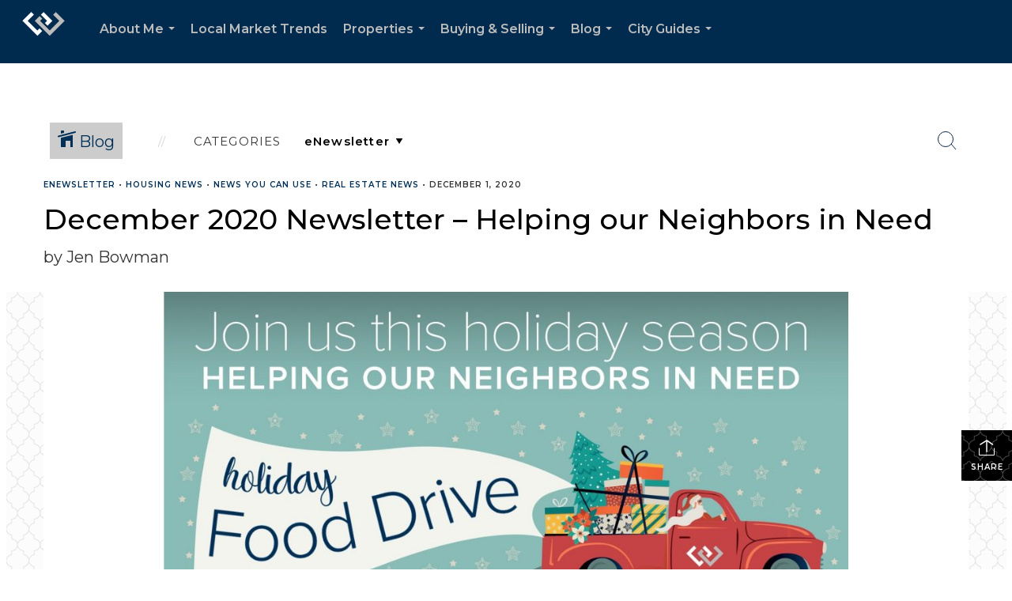

--- FILE ---
content_type: text/html; charset=utf-8
request_url: https://www.google.com/recaptcha/api2/anchor?ar=1&k=6LdmtrYUAAAAAAHk0DIYZUZov8ZzYGbtAIozmHtV&co=aHR0cHM6Ly9qZW5ib3dtYW5ob21lcy5jb206NDQz&hl=en&v=PoyoqOPhxBO7pBk68S4YbpHZ&size=invisible&anchor-ms=20000&execute-ms=30000&cb=gp087a7ru6ys
body_size: 48609
content:
<!DOCTYPE HTML><html dir="ltr" lang="en"><head><meta http-equiv="Content-Type" content="text/html; charset=UTF-8">
<meta http-equiv="X-UA-Compatible" content="IE=edge">
<title>reCAPTCHA</title>
<style type="text/css">
/* cyrillic-ext */
@font-face {
  font-family: 'Roboto';
  font-style: normal;
  font-weight: 400;
  font-stretch: 100%;
  src: url(//fonts.gstatic.com/s/roboto/v48/KFO7CnqEu92Fr1ME7kSn66aGLdTylUAMa3GUBHMdazTgWw.woff2) format('woff2');
  unicode-range: U+0460-052F, U+1C80-1C8A, U+20B4, U+2DE0-2DFF, U+A640-A69F, U+FE2E-FE2F;
}
/* cyrillic */
@font-face {
  font-family: 'Roboto';
  font-style: normal;
  font-weight: 400;
  font-stretch: 100%;
  src: url(//fonts.gstatic.com/s/roboto/v48/KFO7CnqEu92Fr1ME7kSn66aGLdTylUAMa3iUBHMdazTgWw.woff2) format('woff2');
  unicode-range: U+0301, U+0400-045F, U+0490-0491, U+04B0-04B1, U+2116;
}
/* greek-ext */
@font-face {
  font-family: 'Roboto';
  font-style: normal;
  font-weight: 400;
  font-stretch: 100%;
  src: url(//fonts.gstatic.com/s/roboto/v48/KFO7CnqEu92Fr1ME7kSn66aGLdTylUAMa3CUBHMdazTgWw.woff2) format('woff2');
  unicode-range: U+1F00-1FFF;
}
/* greek */
@font-face {
  font-family: 'Roboto';
  font-style: normal;
  font-weight: 400;
  font-stretch: 100%;
  src: url(//fonts.gstatic.com/s/roboto/v48/KFO7CnqEu92Fr1ME7kSn66aGLdTylUAMa3-UBHMdazTgWw.woff2) format('woff2');
  unicode-range: U+0370-0377, U+037A-037F, U+0384-038A, U+038C, U+038E-03A1, U+03A3-03FF;
}
/* math */
@font-face {
  font-family: 'Roboto';
  font-style: normal;
  font-weight: 400;
  font-stretch: 100%;
  src: url(//fonts.gstatic.com/s/roboto/v48/KFO7CnqEu92Fr1ME7kSn66aGLdTylUAMawCUBHMdazTgWw.woff2) format('woff2');
  unicode-range: U+0302-0303, U+0305, U+0307-0308, U+0310, U+0312, U+0315, U+031A, U+0326-0327, U+032C, U+032F-0330, U+0332-0333, U+0338, U+033A, U+0346, U+034D, U+0391-03A1, U+03A3-03A9, U+03B1-03C9, U+03D1, U+03D5-03D6, U+03F0-03F1, U+03F4-03F5, U+2016-2017, U+2034-2038, U+203C, U+2040, U+2043, U+2047, U+2050, U+2057, U+205F, U+2070-2071, U+2074-208E, U+2090-209C, U+20D0-20DC, U+20E1, U+20E5-20EF, U+2100-2112, U+2114-2115, U+2117-2121, U+2123-214F, U+2190, U+2192, U+2194-21AE, U+21B0-21E5, U+21F1-21F2, U+21F4-2211, U+2213-2214, U+2216-22FF, U+2308-230B, U+2310, U+2319, U+231C-2321, U+2336-237A, U+237C, U+2395, U+239B-23B7, U+23D0, U+23DC-23E1, U+2474-2475, U+25AF, U+25B3, U+25B7, U+25BD, U+25C1, U+25CA, U+25CC, U+25FB, U+266D-266F, U+27C0-27FF, U+2900-2AFF, U+2B0E-2B11, U+2B30-2B4C, U+2BFE, U+3030, U+FF5B, U+FF5D, U+1D400-1D7FF, U+1EE00-1EEFF;
}
/* symbols */
@font-face {
  font-family: 'Roboto';
  font-style: normal;
  font-weight: 400;
  font-stretch: 100%;
  src: url(//fonts.gstatic.com/s/roboto/v48/KFO7CnqEu92Fr1ME7kSn66aGLdTylUAMaxKUBHMdazTgWw.woff2) format('woff2');
  unicode-range: U+0001-000C, U+000E-001F, U+007F-009F, U+20DD-20E0, U+20E2-20E4, U+2150-218F, U+2190, U+2192, U+2194-2199, U+21AF, U+21E6-21F0, U+21F3, U+2218-2219, U+2299, U+22C4-22C6, U+2300-243F, U+2440-244A, U+2460-24FF, U+25A0-27BF, U+2800-28FF, U+2921-2922, U+2981, U+29BF, U+29EB, U+2B00-2BFF, U+4DC0-4DFF, U+FFF9-FFFB, U+10140-1018E, U+10190-1019C, U+101A0, U+101D0-101FD, U+102E0-102FB, U+10E60-10E7E, U+1D2C0-1D2D3, U+1D2E0-1D37F, U+1F000-1F0FF, U+1F100-1F1AD, U+1F1E6-1F1FF, U+1F30D-1F30F, U+1F315, U+1F31C, U+1F31E, U+1F320-1F32C, U+1F336, U+1F378, U+1F37D, U+1F382, U+1F393-1F39F, U+1F3A7-1F3A8, U+1F3AC-1F3AF, U+1F3C2, U+1F3C4-1F3C6, U+1F3CA-1F3CE, U+1F3D4-1F3E0, U+1F3ED, U+1F3F1-1F3F3, U+1F3F5-1F3F7, U+1F408, U+1F415, U+1F41F, U+1F426, U+1F43F, U+1F441-1F442, U+1F444, U+1F446-1F449, U+1F44C-1F44E, U+1F453, U+1F46A, U+1F47D, U+1F4A3, U+1F4B0, U+1F4B3, U+1F4B9, U+1F4BB, U+1F4BF, U+1F4C8-1F4CB, U+1F4D6, U+1F4DA, U+1F4DF, U+1F4E3-1F4E6, U+1F4EA-1F4ED, U+1F4F7, U+1F4F9-1F4FB, U+1F4FD-1F4FE, U+1F503, U+1F507-1F50B, U+1F50D, U+1F512-1F513, U+1F53E-1F54A, U+1F54F-1F5FA, U+1F610, U+1F650-1F67F, U+1F687, U+1F68D, U+1F691, U+1F694, U+1F698, U+1F6AD, U+1F6B2, U+1F6B9-1F6BA, U+1F6BC, U+1F6C6-1F6CF, U+1F6D3-1F6D7, U+1F6E0-1F6EA, U+1F6F0-1F6F3, U+1F6F7-1F6FC, U+1F700-1F7FF, U+1F800-1F80B, U+1F810-1F847, U+1F850-1F859, U+1F860-1F887, U+1F890-1F8AD, U+1F8B0-1F8BB, U+1F8C0-1F8C1, U+1F900-1F90B, U+1F93B, U+1F946, U+1F984, U+1F996, U+1F9E9, U+1FA00-1FA6F, U+1FA70-1FA7C, U+1FA80-1FA89, U+1FA8F-1FAC6, U+1FACE-1FADC, U+1FADF-1FAE9, U+1FAF0-1FAF8, U+1FB00-1FBFF;
}
/* vietnamese */
@font-face {
  font-family: 'Roboto';
  font-style: normal;
  font-weight: 400;
  font-stretch: 100%;
  src: url(//fonts.gstatic.com/s/roboto/v48/KFO7CnqEu92Fr1ME7kSn66aGLdTylUAMa3OUBHMdazTgWw.woff2) format('woff2');
  unicode-range: U+0102-0103, U+0110-0111, U+0128-0129, U+0168-0169, U+01A0-01A1, U+01AF-01B0, U+0300-0301, U+0303-0304, U+0308-0309, U+0323, U+0329, U+1EA0-1EF9, U+20AB;
}
/* latin-ext */
@font-face {
  font-family: 'Roboto';
  font-style: normal;
  font-weight: 400;
  font-stretch: 100%;
  src: url(//fonts.gstatic.com/s/roboto/v48/KFO7CnqEu92Fr1ME7kSn66aGLdTylUAMa3KUBHMdazTgWw.woff2) format('woff2');
  unicode-range: U+0100-02BA, U+02BD-02C5, U+02C7-02CC, U+02CE-02D7, U+02DD-02FF, U+0304, U+0308, U+0329, U+1D00-1DBF, U+1E00-1E9F, U+1EF2-1EFF, U+2020, U+20A0-20AB, U+20AD-20C0, U+2113, U+2C60-2C7F, U+A720-A7FF;
}
/* latin */
@font-face {
  font-family: 'Roboto';
  font-style: normal;
  font-weight: 400;
  font-stretch: 100%;
  src: url(//fonts.gstatic.com/s/roboto/v48/KFO7CnqEu92Fr1ME7kSn66aGLdTylUAMa3yUBHMdazQ.woff2) format('woff2');
  unicode-range: U+0000-00FF, U+0131, U+0152-0153, U+02BB-02BC, U+02C6, U+02DA, U+02DC, U+0304, U+0308, U+0329, U+2000-206F, U+20AC, U+2122, U+2191, U+2193, U+2212, U+2215, U+FEFF, U+FFFD;
}
/* cyrillic-ext */
@font-face {
  font-family: 'Roboto';
  font-style: normal;
  font-weight: 500;
  font-stretch: 100%;
  src: url(//fonts.gstatic.com/s/roboto/v48/KFO7CnqEu92Fr1ME7kSn66aGLdTylUAMa3GUBHMdazTgWw.woff2) format('woff2');
  unicode-range: U+0460-052F, U+1C80-1C8A, U+20B4, U+2DE0-2DFF, U+A640-A69F, U+FE2E-FE2F;
}
/* cyrillic */
@font-face {
  font-family: 'Roboto';
  font-style: normal;
  font-weight: 500;
  font-stretch: 100%;
  src: url(//fonts.gstatic.com/s/roboto/v48/KFO7CnqEu92Fr1ME7kSn66aGLdTylUAMa3iUBHMdazTgWw.woff2) format('woff2');
  unicode-range: U+0301, U+0400-045F, U+0490-0491, U+04B0-04B1, U+2116;
}
/* greek-ext */
@font-face {
  font-family: 'Roboto';
  font-style: normal;
  font-weight: 500;
  font-stretch: 100%;
  src: url(//fonts.gstatic.com/s/roboto/v48/KFO7CnqEu92Fr1ME7kSn66aGLdTylUAMa3CUBHMdazTgWw.woff2) format('woff2');
  unicode-range: U+1F00-1FFF;
}
/* greek */
@font-face {
  font-family: 'Roboto';
  font-style: normal;
  font-weight: 500;
  font-stretch: 100%;
  src: url(//fonts.gstatic.com/s/roboto/v48/KFO7CnqEu92Fr1ME7kSn66aGLdTylUAMa3-UBHMdazTgWw.woff2) format('woff2');
  unicode-range: U+0370-0377, U+037A-037F, U+0384-038A, U+038C, U+038E-03A1, U+03A3-03FF;
}
/* math */
@font-face {
  font-family: 'Roboto';
  font-style: normal;
  font-weight: 500;
  font-stretch: 100%;
  src: url(//fonts.gstatic.com/s/roboto/v48/KFO7CnqEu92Fr1ME7kSn66aGLdTylUAMawCUBHMdazTgWw.woff2) format('woff2');
  unicode-range: U+0302-0303, U+0305, U+0307-0308, U+0310, U+0312, U+0315, U+031A, U+0326-0327, U+032C, U+032F-0330, U+0332-0333, U+0338, U+033A, U+0346, U+034D, U+0391-03A1, U+03A3-03A9, U+03B1-03C9, U+03D1, U+03D5-03D6, U+03F0-03F1, U+03F4-03F5, U+2016-2017, U+2034-2038, U+203C, U+2040, U+2043, U+2047, U+2050, U+2057, U+205F, U+2070-2071, U+2074-208E, U+2090-209C, U+20D0-20DC, U+20E1, U+20E5-20EF, U+2100-2112, U+2114-2115, U+2117-2121, U+2123-214F, U+2190, U+2192, U+2194-21AE, U+21B0-21E5, U+21F1-21F2, U+21F4-2211, U+2213-2214, U+2216-22FF, U+2308-230B, U+2310, U+2319, U+231C-2321, U+2336-237A, U+237C, U+2395, U+239B-23B7, U+23D0, U+23DC-23E1, U+2474-2475, U+25AF, U+25B3, U+25B7, U+25BD, U+25C1, U+25CA, U+25CC, U+25FB, U+266D-266F, U+27C0-27FF, U+2900-2AFF, U+2B0E-2B11, U+2B30-2B4C, U+2BFE, U+3030, U+FF5B, U+FF5D, U+1D400-1D7FF, U+1EE00-1EEFF;
}
/* symbols */
@font-face {
  font-family: 'Roboto';
  font-style: normal;
  font-weight: 500;
  font-stretch: 100%;
  src: url(//fonts.gstatic.com/s/roboto/v48/KFO7CnqEu92Fr1ME7kSn66aGLdTylUAMaxKUBHMdazTgWw.woff2) format('woff2');
  unicode-range: U+0001-000C, U+000E-001F, U+007F-009F, U+20DD-20E0, U+20E2-20E4, U+2150-218F, U+2190, U+2192, U+2194-2199, U+21AF, U+21E6-21F0, U+21F3, U+2218-2219, U+2299, U+22C4-22C6, U+2300-243F, U+2440-244A, U+2460-24FF, U+25A0-27BF, U+2800-28FF, U+2921-2922, U+2981, U+29BF, U+29EB, U+2B00-2BFF, U+4DC0-4DFF, U+FFF9-FFFB, U+10140-1018E, U+10190-1019C, U+101A0, U+101D0-101FD, U+102E0-102FB, U+10E60-10E7E, U+1D2C0-1D2D3, U+1D2E0-1D37F, U+1F000-1F0FF, U+1F100-1F1AD, U+1F1E6-1F1FF, U+1F30D-1F30F, U+1F315, U+1F31C, U+1F31E, U+1F320-1F32C, U+1F336, U+1F378, U+1F37D, U+1F382, U+1F393-1F39F, U+1F3A7-1F3A8, U+1F3AC-1F3AF, U+1F3C2, U+1F3C4-1F3C6, U+1F3CA-1F3CE, U+1F3D4-1F3E0, U+1F3ED, U+1F3F1-1F3F3, U+1F3F5-1F3F7, U+1F408, U+1F415, U+1F41F, U+1F426, U+1F43F, U+1F441-1F442, U+1F444, U+1F446-1F449, U+1F44C-1F44E, U+1F453, U+1F46A, U+1F47D, U+1F4A3, U+1F4B0, U+1F4B3, U+1F4B9, U+1F4BB, U+1F4BF, U+1F4C8-1F4CB, U+1F4D6, U+1F4DA, U+1F4DF, U+1F4E3-1F4E6, U+1F4EA-1F4ED, U+1F4F7, U+1F4F9-1F4FB, U+1F4FD-1F4FE, U+1F503, U+1F507-1F50B, U+1F50D, U+1F512-1F513, U+1F53E-1F54A, U+1F54F-1F5FA, U+1F610, U+1F650-1F67F, U+1F687, U+1F68D, U+1F691, U+1F694, U+1F698, U+1F6AD, U+1F6B2, U+1F6B9-1F6BA, U+1F6BC, U+1F6C6-1F6CF, U+1F6D3-1F6D7, U+1F6E0-1F6EA, U+1F6F0-1F6F3, U+1F6F7-1F6FC, U+1F700-1F7FF, U+1F800-1F80B, U+1F810-1F847, U+1F850-1F859, U+1F860-1F887, U+1F890-1F8AD, U+1F8B0-1F8BB, U+1F8C0-1F8C1, U+1F900-1F90B, U+1F93B, U+1F946, U+1F984, U+1F996, U+1F9E9, U+1FA00-1FA6F, U+1FA70-1FA7C, U+1FA80-1FA89, U+1FA8F-1FAC6, U+1FACE-1FADC, U+1FADF-1FAE9, U+1FAF0-1FAF8, U+1FB00-1FBFF;
}
/* vietnamese */
@font-face {
  font-family: 'Roboto';
  font-style: normal;
  font-weight: 500;
  font-stretch: 100%;
  src: url(//fonts.gstatic.com/s/roboto/v48/KFO7CnqEu92Fr1ME7kSn66aGLdTylUAMa3OUBHMdazTgWw.woff2) format('woff2');
  unicode-range: U+0102-0103, U+0110-0111, U+0128-0129, U+0168-0169, U+01A0-01A1, U+01AF-01B0, U+0300-0301, U+0303-0304, U+0308-0309, U+0323, U+0329, U+1EA0-1EF9, U+20AB;
}
/* latin-ext */
@font-face {
  font-family: 'Roboto';
  font-style: normal;
  font-weight: 500;
  font-stretch: 100%;
  src: url(//fonts.gstatic.com/s/roboto/v48/KFO7CnqEu92Fr1ME7kSn66aGLdTylUAMa3KUBHMdazTgWw.woff2) format('woff2');
  unicode-range: U+0100-02BA, U+02BD-02C5, U+02C7-02CC, U+02CE-02D7, U+02DD-02FF, U+0304, U+0308, U+0329, U+1D00-1DBF, U+1E00-1E9F, U+1EF2-1EFF, U+2020, U+20A0-20AB, U+20AD-20C0, U+2113, U+2C60-2C7F, U+A720-A7FF;
}
/* latin */
@font-face {
  font-family: 'Roboto';
  font-style: normal;
  font-weight: 500;
  font-stretch: 100%;
  src: url(//fonts.gstatic.com/s/roboto/v48/KFO7CnqEu92Fr1ME7kSn66aGLdTylUAMa3yUBHMdazQ.woff2) format('woff2');
  unicode-range: U+0000-00FF, U+0131, U+0152-0153, U+02BB-02BC, U+02C6, U+02DA, U+02DC, U+0304, U+0308, U+0329, U+2000-206F, U+20AC, U+2122, U+2191, U+2193, U+2212, U+2215, U+FEFF, U+FFFD;
}
/* cyrillic-ext */
@font-face {
  font-family: 'Roboto';
  font-style: normal;
  font-weight: 900;
  font-stretch: 100%;
  src: url(//fonts.gstatic.com/s/roboto/v48/KFO7CnqEu92Fr1ME7kSn66aGLdTylUAMa3GUBHMdazTgWw.woff2) format('woff2');
  unicode-range: U+0460-052F, U+1C80-1C8A, U+20B4, U+2DE0-2DFF, U+A640-A69F, U+FE2E-FE2F;
}
/* cyrillic */
@font-face {
  font-family: 'Roboto';
  font-style: normal;
  font-weight: 900;
  font-stretch: 100%;
  src: url(//fonts.gstatic.com/s/roboto/v48/KFO7CnqEu92Fr1ME7kSn66aGLdTylUAMa3iUBHMdazTgWw.woff2) format('woff2');
  unicode-range: U+0301, U+0400-045F, U+0490-0491, U+04B0-04B1, U+2116;
}
/* greek-ext */
@font-face {
  font-family: 'Roboto';
  font-style: normal;
  font-weight: 900;
  font-stretch: 100%;
  src: url(//fonts.gstatic.com/s/roboto/v48/KFO7CnqEu92Fr1ME7kSn66aGLdTylUAMa3CUBHMdazTgWw.woff2) format('woff2');
  unicode-range: U+1F00-1FFF;
}
/* greek */
@font-face {
  font-family: 'Roboto';
  font-style: normal;
  font-weight: 900;
  font-stretch: 100%;
  src: url(//fonts.gstatic.com/s/roboto/v48/KFO7CnqEu92Fr1ME7kSn66aGLdTylUAMa3-UBHMdazTgWw.woff2) format('woff2');
  unicode-range: U+0370-0377, U+037A-037F, U+0384-038A, U+038C, U+038E-03A1, U+03A3-03FF;
}
/* math */
@font-face {
  font-family: 'Roboto';
  font-style: normal;
  font-weight: 900;
  font-stretch: 100%;
  src: url(//fonts.gstatic.com/s/roboto/v48/KFO7CnqEu92Fr1ME7kSn66aGLdTylUAMawCUBHMdazTgWw.woff2) format('woff2');
  unicode-range: U+0302-0303, U+0305, U+0307-0308, U+0310, U+0312, U+0315, U+031A, U+0326-0327, U+032C, U+032F-0330, U+0332-0333, U+0338, U+033A, U+0346, U+034D, U+0391-03A1, U+03A3-03A9, U+03B1-03C9, U+03D1, U+03D5-03D6, U+03F0-03F1, U+03F4-03F5, U+2016-2017, U+2034-2038, U+203C, U+2040, U+2043, U+2047, U+2050, U+2057, U+205F, U+2070-2071, U+2074-208E, U+2090-209C, U+20D0-20DC, U+20E1, U+20E5-20EF, U+2100-2112, U+2114-2115, U+2117-2121, U+2123-214F, U+2190, U+2192, U+2194-21AE, U+21B0-21E5, U+21F1-21F2, U+21F4-2211, U+2213-2214, U+2216-22FF, U+2308-230B, U+2310, U+2319, U+231C-2321, U+2336-237A, U+237C, U+2395, U+239B-23B7, U+23D0, U+23DC-23E1, U+2474-2475, U+25AF, U+25B3, U+25B7, U+25BD, U+25C1, U+25CA, U+25CC, U+25FB, U+266D-266F, U+27C0-27FF, U+2900-2AFF, U+2B0E-2B11, U+2B30-2B4C, U+2BFE, U+3030, U+FF5B, U+FF5D, U+1D400-1D7FF, U+1EE00-1EEFF;
}
/* symbols */
@font-face {
  font-family: 'Roboto';
  font-style: normal;
  font-weight: 900;
  font-stretch: 100%;
  src: url(//fonts.gstatic.com/s/roboto/v48/KFO7CnqEu92Fr1ME7kSn66aGLdTylUAMaxKUBHMdazTgWw.woff2) format('woff2');
  unicode-range: U+0001-000C, U+000E-001F, U+007F-009F, U+20DD-20E0, U+20E2-20E4, U+2150-218F, U+2190, U+2192, U+2194-2199, U+21AF, U+21E6-21F0, U+21F3, U+2218-2219, U+2299, U+22C4-22C6, U+2300-243F, U+2440-244A, U+2460-24FF, U+25A0-27BF, U+2800-28FF, U+2921-2922, U+2981, U+29BF, U+29EB, U+2B00-2BFF, U+4DC0-4DFF, U+FFF9-FFFB, U+10140-1018E, U+10190-1019C, U+101A0, U+101D0-101FD, U+102E0-102FB, U+10E60-10E7E, U+1D2C0-1D2D3, U+1D2E0-1D37F, U+1F000-1F0FF, U+1F100-1F1AD, U+1F1E6-1F1FF, U+1F30D-1F30F, U+1F315, U+1F31C, U+1F31E, U+1F320-1F32C, U+1F336, U+1F378, U+1F37D, U+1F382, U+1F393-1F39F, U+1F3A7-1F3A8, U+1F3AC-1F3AF, U+1F3C2, U+1F3C4-1F3C6, U+1F3CA-1F3CE, U+1F3D4-1F3E0, U+1F3ED, U+1F3F1-1F3F3, U+1F3F5-1F3F7, U+1F408, U+1F415, U+1F41F, U+1F426, U+1F43F, U+1F441-1F442, U+1F444, U+1F446-1F449, U+1F44C-1F44E, U+1F453, U+1F46A, U+1F47D, U+1F4A3, U+1F4B0, U+1F4B3, U+1F4B9, U+1F4BB, U+1F4BF, U+1F4C8-1F4CB, U+1F4D6, U+1F4DA, U+1F4DF, U+1F4E3-1F4E6, U+1F4EA-1F4ED, U+1F4F7, U+1F4F9-1F4FB, U+1F4FD-1F4FE, U+1F503, U+1F507-1F50B, U+1F50D, U+1F512-1F513, U+1F53E-1F54A, U+1F54F-1F5FA, U+1F610, U+1F650-1F67F, U+1F687, U+1F68D, U+1F691, U+1F694, U+1F698, U+1F6AD, U+1F6B2, U+1F6B9-1F6BA, U+1F6BC, U+1F6C6-1F6CF, U+1F6D3-1F6D7, U+1F6E0-1F6EA, U+1F6F0-1F6F3, U+1F6F7-1F6FC, U+1F700-1F7FF, U+1F800-1F80B, U+1F810-1F847, U+1F850-1F859, U+1F860-1F887, U+1F890-1F8AD, U+1F8B0-1F8BB, U+1F8C0-1F8C1, U+1F900-1F90B, U+1F93B, U+1F946, U+1F984, U+1F996, U+1F9E9, U+1FA00-1FA6F, U+1FA70-1FA7C, U+1FA80-1FA89, U+1FA8F-1FAC6, U+1FACE-1FADC, U+1FADF-1FAE9, U+1FAF0-1FAF8, U+1FB00-1FBFF;
}
/* vietnamese */
@font-face {
  font-family: 'Roboto';
  font-style: normal;
  font-weight: 900;
  font-stretch: 100%;
  src: url(//fonts.gstatic.com/s/roboto/v48/KFO7CnqEu92Fr1ME7kSn66aGLdTylUAMa3OUBHMdazTgWw.woff2) format('woff2');
  unicode-range: U+0102-0103, U+0110-0111, U+0128-0129, U+0168-0169, U+01A0-01A1, U+01AF-01B0, U+0300-0301, U+0303-0304, U+0308-0309, U+0323, U+0329, U+1EA0-1EF9, U+20AB;
}
/* latin-ext */
@font-face {
  font-family: 'Roboto';
  font-style: normal;
  font-weight: 900;
  font-stretch: 100%;
  src: url(//fonts.gstatic.com/s/roboto/v48/KFO7CnqEu92Fr1ME7kSn66aGLdTylUAMa3KUBHMdazTgWw.woff2) format('woff2');
  unicode-range: U+0100-02BA, U+02BD-02C5, U+02C7-02CC, U+02CE-02D7, U+02DD-02FF, U+0304, U+0308, U+0329, U+1D00-1DBF, U+1E00-1E9F, U+1EF2-1EFF, U+2020, U+20A0-20AB, U+20AD-20C0, U+2113, U+2C60-2C7F, U+A720-A7FF;
}
/* latin */
@font-face {
  font-family: 'Roboto';
  font-style: normal;
  font-weight: 900;
  font-stretch: 100%;
  src: url(//fonts.gstatic.com/s/roboto/v48/KFO7CnqEu92Fr1ME7kSn66aGLdTylUAMa3yUBHMdazQ.woff2) format('woff2');
  unicode-range: U+0000-00FF, U+0131, U+0152-0153, U+02BB-02BC, U+02C6, U+02DA, U+02DC, U+0304, U+0308, U+0329, U+2000-206F, U+20AC, U+2122, U+2191, U+2193, U+2212, U+2215, U+FEFF, U+FFFD;
}

</style>
<link rel="stylesheet" type="text/css" href="https://www.gstatic.com/recaptcha/releases/PoyoqOPhxBO7pBk68S4YbpHZ/styles__ltr.css">
<script nonce="Dd3nqERdqgFt_iSyuyjRAw" type="text/javascript">window['__recaptcha_api'] = 'https://www.google.com/recaptcha/api2/';</script>
<script type="text/javascript" src="https://www.gstatic.com/recaptcha/releases/PoyoqOPhxBO7pBk68S4YbpHZ/recaptcha__en.js" nonce="Dd3nqERdqgFt_iSyuyjRAw">
      
    </script></head>
<body><div id="rc-anchor-alert" class="rc-anchor-alert"></div>
<input type="hidden" id="recaptcha-token" value="[base64]">
<script type="text/javascript" nonce="Dd3nqERdqgFt_iSyuyjRAw">
      recaptcha.anchor.Main.init("[\x22ainput\x22,[\x22bgdata\x22,\x22\x22,\[base64]/[base64]/bmV3IFpbdF0obVswXSk6Sz09Mj9uZXcgWlt0XShtWzBdLG1bMV0pOks9PTM/bmV3IFpbdF0obVswXSxtWzFdLG1bMl0pOks9PTQ/[base64]/[base64]/[base64]/[base64]/[base64]/[base64]/[base64]/[base64]/[base64]/[base64]/[base64]/[base64]/[base64]/[base64]\\u003d\\u003d\x22,\[base64]\\u003d\\u003d\x22,\x22FMKnYw7DmMKlK13CtcKbJMOBPnbDvsKHw4hSBcKXw41SwprDoE5Nw77Ct0fDiF/Ck8Klw6PClCZZIMOCw44tdQXCh8KPGXQ1w7cQG8OPdAd8QsO2wpN1VMKJw6vDnl/[base64]/wqrCpsOGw7nDuMO3w55iw4nDgcK5wqhSw5/DgMO9wp7CtcORYgg3w7vCpMOhw4XDoTIPNAx+w4/DjcOxCm/DpFvDvsOoRUPCicODbMKhwqXDp8Ofw6HCtsKJwo13w409wqd9w7jDpl3Csm7DsnrDgMKXw4PDhyVBwrZNTMKXOsKcE8O0woPCl8KdXcKgwqFOD250GcKXL8OCw4I/wqZPQMK7wqALfxFCw55IWMK0wrkNw7HDtU9DYgPDtcOUwoXCo8OyNBrCmsOmwrM1wqErw4JOJ8O2VVNCKsOge8KwC8O5LQrCvmA/w5PDkWc1w5Bjwo0Uw6DCtHI2LcO3wpfDtEg0w5fCuFzCncK2Bm3Dl8OuDVhxWXMRDMKtwoPDtXPCg8O4w43DsnXDvcOyRA7DiRBCwoRbw65lwqDCgMKMwogqCsKVSSTCti/CqhvCmADDiWEfw5/DmcKwOjIew5wHfMO9wq0AY8O5Y1xnQMOSB8OFSMO6wp7CnGzCmXwuB8OLOwjCqsK6wojDv2VdwrR9HsOwPcOfw7HDoSRsw4HDn0pGw6DCmMKGwrDDrcOawqPCnVzDtRJHw5/CsCXCo8KAM1YBw5nDiMKFPnbCj8KXw4UWOn7DvnTCgsK/wrLCmy8hwrPCuiHCjsOxw540wrQHw7/DszkeFsKBw6bDj2gaP8OfZcKcJw7DisKgcizCgcK7w60rwokoPQHCisOCwq0/R8OYwqA/a8O3ccOwPMOWIzZSw7IhwoFKw7/DiXvDuR7ChsOfwpvCosKvKsKHw5XCqAnDmcO/T8OHXEAPCywpAMKBwo3CpSgZw7HCoG3CsAfCvV0owpLDh8Knw4RRGnQlw6PCun3DvsKmDnocw5NZb8K7w7Eewr1/w57Dv2fDokpww787wpU9w4XDscO4w7PDr8KMw6l4KcKow4XCsxvDrsOTfUzCvV3Cm8OaQSbClcKNPVLCqsOIwrlsJyUewoDDhk0MecOxScOswqzClwbCvcOoc8OXwpfDsydfXwzCsT3DisK9wrJ0w7/CgsOAwq3Dsj3DicKlw5bCiyI2wpXCjD3Du8OYKCErKyDDi8O6ci/Dm8KMwrkNwpjCsmUQw79aw4zCuSPCmsOcw4bCgsOFLsO7QcOIKsO/U8Kzw6V8YMOKw6nDiER0V8OoH8KhZcOhKcO9Oy7CjMKAwpMcQhbDkijDv8Oew43CtGc+wrhSw4PDvS7Ct05uw6vDisK4w4zDsntzw45HMcKUCMOJw4ZHWMKBYnM3w6PCtzTDisKowqISFsKLDg8Bwo4NwpQqCjnCujVAwo4Pw7x/w6HCl23Cilpuw6zDoB8MM3LCrFtowpzCpBDDuVDCpMKdcF41w7zCnSzDpznDmsKHw4TCpsKzw7JCwrd7RGfCs0tTw5PCisKWJ8KQwoTCn8K/w6kmO8OkQcKMwqRqw6Ykcz8CQgvDvsOAw5PDmynDnmTDqmTDuGw+fHgedS/[base64]/Ch8OLfcOcPVZ2w7V8dsK4d8KDw6ZmwqXCiMO9XTJDw7o5wr/CuhXCmMO6KMOeGDjDtsOGwoVQw4YHw67DjGLDk0l3w4M8JjnCjBQOAcOfwrPDvlJBw57Cr8OFXGAvw7fDt8OUwp/DpcOsfjd6wrchwqzChTIbTj3DoDHCkcOiwpPCmBl9MsKFKsOswojDoWTCnGTCi8KUJm49w7tKBU3DrsOrbMOPw5rDgW7ClMKEw4IsZV9Mw7/Cr8OTwp8Gw7bDk0/DrS/DtGM5w4TDvsKow6nDpsKkw7fCnxYEw4chRsKzDlLCkxPDiGw1wqwEKF8cIsKPwrtiKG42eFDCoCfCgsKOBMKwR0jClxMRw7xVw6zCsG9Dw7ABTyHCqcKgwq1ow4vCqcOMc3o2wqzDlMKow5tyAsOiw7x2w47DhsO5wpIew7Z/w7DCvcO9Si/DgjrCt8OIXGt7wrdyAlfDmcKPK8KKw6l1w7lSw4nDqcKxw60SwrfCmcOKw4HCn21TaTPCr8K/wpnDk1BBw7Z5wp3Cl3FHwpnClHzDn8KTw6JXw5LDssODwp0CUsOVKcODwqLDnsKswrVhXVYkw7Zzw4HCkAjCoRIyEhQkOlbCssKhaMKXwoxXNMOjfsKxZjRHW8O7MRofwrlHw5oDQMKSVcO7wq7CqnjCvS01G8KkwqjDiRMYWsKlDMO4V3Y0w6zDuMOIFU/DocKNw6USZR3DqsKZw5BNUMKCbCrDgEVVwqlywobDhMO5XMOzwrTCo8KFwqbDrVQpwpfCiMKXFivDgcOCw5dgCsK4GCpAG8KSRMOSw7vDtGopP8OLbsOFw4XCsTPCu8O4W8OmCQXCusKELsKiw4wCf3czQ8KmE8O/w5XCksKrwrNNdsKGecOZw6BYw6HDg8K5REzDiUwBwotvOmlww7zCiz/Cl8OMJXY3wpBEOknDh8OswozCu8OwwrbCu8KGwq7DlQ4swrLCg1/Cl8KEwqI8SS7DjsOkwpDDuMKAwqQew5TDoDQwDVXDni7DuWMOMiPDugY7w5DCgFcaQMOHRXYWY8Kjwp7ClcOlw4LDuhgpbcKXI8KNF8Omw7cEKcKlIMK3wpLDm13CjMOZwotHwrzCjjwfKEzCicOIw5l1FnsEw5xUw5seZsKrw7fCtGJPw5wbOz/DssKGw5xqw5rDkMK/a8K6FBJ9cz52aMKJwprCp8KYHC5Mw6FCw4jDhMOPwowlw6bDin59w4fCuyjCoVDCt8K/wpcNwrzCmcOxwrYIw5nDtMOcw7jDgMOXe8O0MznDvEozw5/CgMKdwoF5wp/[base64]/CpcKfw6LDgcKRGsOFwpfDsETCh8OMw5bDjDvCk3XCkMOGNcKKw4cmUixawoxMLBgUw5/CusKTw5/[base64]/R2lWw5DCicOQw7/DjcOsLC7CvDEPKMO+E8KaMsOAw5BAKC/DmMOww4fDvcOqwrHCjsKUwrsNFsO/[base64]/DvD/DuG8Sw7/[base64]/Cs8OKw43Co8Kcw4zDkcOgw7DDtMKJw5Q1w4ljwq7CsMKCenvDksKLGCtQw78jLxoVw57Dr1PCuErDpMK4w6NrXTzCkyJow5vClHzDvMKzR8Kjf8K3W2/ChMKufVzDq3IvZcKdV8O9w703w6Nray89wrs4w60vb8OYDcK7wqdgEsK3w6PCicK/[base64]/DrBtyw5w6cXjCsFnCvcK4wpNICEIfw7XCmMKBw7zChsOaPiYYw4QlwpwEJWJPdcKJCxPDr8ORwqzDpMKCwq3CkcOdwp7CqGjCmMOSL3HCqC4cRWt5wrrClsOCLsOcLsKXA1nDs8KSw6kHacKwBFooZMKYHsOkRS7CtjPDm8OhwqzCnsOqbcOdw53Dl8Owwq/ChG47wqNew6BUMlgOUDxhwoDDjU/Cvn3CtQLDvW3DoGfDsRvDlsORw5wHGUbCmWpGBsOiwrwgwozDrMKqwoE+w6ceOcOpF8K3wpJxKsKewp7CucKXw6FDw65sw7sewqNNPMObw4dIDRvCt0Evw6DCswLCmcOPwohsNX7CojlbwoBqwqIXP8OubMKmwo0Bw5gUw5dowpx0U2fDhgzCpQ3DjFUhw4/DmsKRacOCw4vDu8KzwqLDqsORwqjCtcKsw6LDm8KbFWF8XmRXwqrCvDprbMKDFMOsBsKrwp9VwojDojtxwo1TwoVdwrxFS0Qpw54sUVY/R8KrJcOGYWAxw5HCt8OwwqvDlUkzYcOOUhjCrcObFMKAaFvCoMOUwqoKOMKTFsKLwqEuU8OpLMKow6c6w4BlwrbDuMOOwqXCvhXDmcKow6tyCMKrEMKFZcKPa0TDgMKeaDdAVCs+w4p7wpXDkMO7wqIyw6HCiyAGw5/Ck8O6w5HDrcOywrDCg8KuFcKONsKVT30QWcOFE8KwHsKlw5MDwoVRYHwjXcKgw7YKLsOww5rDv8KPw4sfCmjCscOPAcKwwrrDuG/Chy8qwokSwoJCwowsJ8OkS8Ogw7oWQDzDt1bCpnfCgsOVVCZmVjAfw6zDqENnDcKmwp9HwpsGwpHDkR7DrsOyLMKhVMKIIMKAwogjwoYBWWYaFx57woU0w6Ecw74gWxzDjcO1K8Omw45/w5HCl8KiwrHCv2NOwoDCnMK8IMKZwoTCrcKrEkPClVnDlsKFwrHDqcKfbMOWEQXCssKiwp/DmgnCm8OqEC/DrsOIaksfwrIpw7nDiDPDrHTDn8Ovw49BIAHCrwrDosO6a8OFW8Oxb8O4YzfDtCZswp9UfsOiGhBdTQ9bwqDDjMKeNkXDgcOuwqHDvMOnXB0dYi/[base64]/[base64]/Do8ODw69kw6nCvG0VFEbCusKNwofDsjbDlMOuwpIfKMOrDcOjUcOYw7xqw43DkUbDuEfCm1LDgh/DtjTDucO6wo9sw7rCi8OKwrFIwrRqwqIxwodVwqfDjsKMehvDri/ClgHCgsOCY8OMTcKDOcOFacOAX8KHNAUibw/CmcKQLMOfwqoXCSQxH8OJwp9ALsK0AMKHG8K/wq3Cl8OEwoFzOMOoLxzDsDrCvEHDsWvCsnYewpcQfCsYSsKbwrfDi2LDmywrw4bCqkbDsMOzdMKDw7JOwq7DpcKewrMTwr/CpMKRw5Ffw55mwrvCi8OHw5HCg2HDgS7DnMKgagzCk8KZOcOLwq7CvWXDiMKGw4kOcsKsw6kcIMOJasKuwqkYMMKtw4DDm8OreBPCu3HCu34Ywqwoe0ZmbzDDp2HCm8OcVT1pw6VJwp1Tw5vCtMK8w7EiIMKewrBVwqYXwpHCmTPDuTfCmMOvw7nDl3/CocOGwrbChxLCnMOLb8KANybCtSvCkn/DiMKTNR5rwr3DrcO4w4IYVEliwpDDu1HDssKsVx3CvMO8w4DCucKiwrXCrMK5wpMuwqfChGvCuybCv3TDr8Kicj7ClsKnGMOSf8OhM312w5vCjW/DtSEgwpvChMOXwqFxDsO6KRNwBMOsw5wxwr3CuMOhHcKOXwd1wrvDhV7DvUgqBBzDlMOIwrxKw7J8wpHCilDCp8OHOcKRwrs+MMKkMcKEwqDCok8AOsOGEX/[base64]/CvUNMVQfDtMOKXcKBwpXCisK+wrfChMKbw7vDiiwGwoJwOcKbcsKFw6HCvmg/wosDUMO3IsO6w4nCm8OxwoNdZMK5wqESfsK5Kw0HwpLCocK5w5LDpAYFFGVMRcO1wrHDujcBwqA/YsK1w7gxWcO1w4fDrGdPwrQkwq1hwoYdwrXCsl3CoMOiDgnCh2XDqsOBOm/CjsKWfj3CisOiIEAiwpXCmFbDpcKAUsOGHDPDocKvwrzDq8KhwoHDkmI3S3J3RcKhNlZIwrp+IMOZwp19CW1rw53CvzoOISV4w7PDmcKsPcO8w6wXwoN2w4c0wp3DnGtCKDVSFxFfKFLCjMK2ay4SI3TDvkDDrB/DnMO/[base64]/[base64]/[base64]/IlXDosKgwq/Do8KqEsKGLcKWXMKhR8KTIXlew6gDaEw+wpvCncO/KSfDj8KpC8KvwqM5wroJfcO8wqzDvsKXNsOPXArDnMKSDyFeVmvCjwsJwqIQwpzCtcKaSsKyN8Ktwo8Jw6ETCFdmJCTDmcOmwrPDkMKrbGplMMKIAyYWwppvH0siAsOvWcKUBVfDtWPCuSNnw67DpUHDlCrCi0xOw4JrQzsXH8KcAsK8aApZIWRsHcO/wofDmDTDlMKWw5XDlWvDtcKJwpY3CVXCo8K8KsKkcnVTw4x/wovCg8KLwo3CrcK4w75QXMOOw5Bid8K4PF1rcTDCp2rDljXDqcKawqLCisK/wpTCqzhAMcKsagfDt8Kbwr53PkrDgFvDunjDlcKVwpfDisOOw7FiFkrCvCvCvF1kD8KUwrLDqCzCvnXCsWU0JcOjwqgyBwkMK8KywrJPw6DCpsKTwoZ2wpLDijcYwr/CognCjcKCwrdRQELCrTLCg3fCvwnDgMOnwp1fwojCt3J9FsKMbgTCkRJwHB/CqC3Du8K1w7zCucOUwofDjwnChW06dMOOwrfCo8OFSsKhw7tMwqzDq8KQwqlWwp8Lw6tJCMKuwppjT8Ozwqc5w6BueMKJw7p2w73DlxFxw5nDvcOtUVLCshxOHQTDmsOMWsOVw6HCkcOhwo1VI1LDoMKSw6vCk8KiP8KQGUDDsVkTw71xw5rCo8OMwo/ClMK5BsOnw6hLw6M8wrLCo8KDQEhwbk13wrB0wogvwqfCisKCw7PDq13Du0DCs8OKVS/CiMOTXcOXXsODWcKgfA3DhcOswrQ7woTCq2dHIwXCqsOVw6IhCcOAS1fCoUHDrzsLwo4mdS9LwoQNYcOMR2DCsw7CvsO5w7lrw4c6w5HCjUzDn8KjwpNawq5zwo5DwpY0XAHCg8KZwpsTKcKUbcOAwqtycAJwNDQlL8KIw7kew6/DmFNUwpvDultdXsK0P8OpXsK7ZsK/[base64]/Cu0rClV0AT3DCv8KawpIXw4ZkT8OZSjTCvMOew5nCmMOEZFvDtcOxwqxBwrZUPF5mO8O/ZCpBwq3CusOZaA0sYFB+GMKZaMO7HUvCiAA/fcKSPMO+Snkhw6HDmcK5U8OGw4xvS07CtU1EPHTDmMO+wr3Dqz/CuFrDux7CucKuMC17DcKHWzEywrZGwqfDpsK+C8KiLcKCOAVAw7TCsHcMNcKpw5rCm8ObCcKUw5LDqcOhS3UKLsO9DcKBw7fCvWnDqsK8cGHCqsOrSyPDncOaejUVwrRdwqAGwrrCi0/Du8OUwoordMOrEcOdLMK/GMOqTsO4d8KgTcKQwowcw4gawqMewopaZsKGZEjCsMKHNh42XD0YA8OVeMK3H8KhwrRRQGnCsn3CtUDDqcODw5p8cifDssK6wr7CjcOLwpbCqsOyw7l+VsKCBx5MwrXCv8O0SyHCrERnRcKxPC/[base64]/Dpl3DrFDCkcOzw7vDtcOORzhlwok6wofDqRTCk8OiwpTCiAAeDQTDo8O4algvIcKuTioRwrrDpRPDlcKpTnLCh8OIcsONw57CvsO8w4jCl8Kcw7HCl1ZgwqkgBsKCw6EKwq51wqnClDzDpMOPWxvCrsOMVXDDoMOLaGckDsOQFcK2wo/CpMK0w4zDlVoKHlHDs8K6wqJkwpbDqGHCusKxw7XDtsOzwq8Gw6PDocKRdxrDlgZ9NDHDuzdVw793A3nDrR7CmMK2XB/DtMOdwoUACQIAGcKSAcKJw47Di8K/w7XCpVE5amTCtsOSHcKcwrB1bVHCqcK6wpfCpQQcZBLDrsOpQsKYw5TCsQpYwrtuwqvCksOKfsOVw6/ChmbClxMdw57DihUcwofChcOrwovCnsKRRcO9wr7CrEnCi2DCgGFmw63Dm3DCvcK4N1QnTsORw7DDmBpjGwXDn8O5T8KSwoPDg3fDtsOVbMKBGkdISsOCTMO+fRlsQcOSD8Kpwp7CgsKhwpTDohJfw5JYw6XCkMOUJcKfXsOaE8ObR8O+UsKdw4jDlz/[base64]/CvMOrEMKqwoLDoXIYwqVjZ2fCmcKZwqcBwrt7CEBUw5XDv2ZXwoV8wq/DiQQyDBQyw6ckw4rCsiI3wqp1w7HDsH7Do8OyLMOmw5vDvsKHRcOcw4wlHsO9wqAww7c/w7HDsMKcDGolw6rCksO5w5tIw5zCnyDCgMKOOBrCmypzwpbDl8KLw7IdwoB0ZMK1O094PXBJJMKEFMK6wpJuVzvCl8OLYDXCnsOAwpPDk8KQwq4GasO5cMK3U8O+bEojw7grEwTCmsKTw5pRw74YZghpwojCpCfChMOmw6tOwoJPX8OMP8Kpwrs3w5Y/w4DDkDbCosKFK3pFwojCshDCh2rCkXrDnFzDkSjCvMOjw7VvdsOSSnhgDcK1fMKlNg9dPSTCjSLDqcOTw6rCkyJSwoELSGIcw74Ywqp2wrvChXrCpGFGw5hdXG/Ch8K3w5zCn8O/a2JaYMKdE3gkwrdzaMKTasOFf8Kowrlgw4XDk8KYw612w4lOacK2w6DCgX3DlDZnw5bChsOnI8KSwqlxU1zCjx7Dr8KOJcOxKsKbLxvDrGwqOcKbw4/CgsKywo5jw7rCmMKCBMOZLS9eBMK9DDlOSjrCtcKdw4AMwpTDlgzDq8KgQMKpwps+ecKpw4TCoMKbSDXDvFvCqMO4T8Oiw5LCoCnChisgLMOlBcKywp/DgBDDlMOAwofCisOPwqcIBCTCssOdEnMCQcK9w6ITw78UwpfClW4cwoIYwpvCgzAXVyI7EX3DncOOUcK0J14jw5owMcKRwok4E8Kxwrg5w7bDinoDZMOaMXYyGsOTYHbCpXvCncO9QlXDiDwOwqpeTRwkwpTDkx/Ck3psPXZcw7/DvT1jwrNcwpUmwqtuJMKpwr/DlnnDt8OJw6LDrsO2w75zHsODwpEGw4Uyw5EpUcKHEMOcwrzCgMKqwqrDnj/CpsK+w7/CusKkwrpQJVtIwrfCkRfDssKPZlhjZ8OxfTBLw73DtsOaw7PDugx3wpEQw6dowqDDhsKuWE80w6/[base64]/DvjHCvcO7w7t8w7oHw6YvQWXDmcOkwotpW2Ztw4PCqQzCpsK8JsO7VcKiwpfCqBMnOwFmKT/CqlbCgS3DpGTCoQ4RclEaZsKFLQXCqFvDmWPDksKdw7rDusOfL8O4wpsKEMKbLsOfwoLDmVXCtz4cJMKswphHIHdOH2YMNcKYS1TDgsKXw6oPw5tSw6deKDXDgz7CqMO6wpbCmVcQw4PCugF6w53DvTHDpTcqGhfDkcK2w6zCn8Knwqx1wqzDjx/[base64]/[base64]/[base64]/ChT/CqcKvEsKgw5UDw4nDlMOUw5xwFcOFG8OCwq7CmG9wKzvDtCHChlPCg8KOPMOTci1jw7hdOlzCjcK4M8KSw4sWwqEAw5U3wqfDs8KnwqjDpCMzFnfDgMOQw6bCtMOaw7rCtQZawrxvw5zDmVjCi8O+b8KfwpDCnMKYBcOzC3EKCcO2wrHDiwzDicKfWcKMw45/wqwVwrbDlsOKw6LDhkjCqsK/N8OpwpDDvsKKM8KEw6czw6k2w4dELcKAwrlCwrM+U3bCrHnDusOCdsOMw7fDskLCnldCVVbDicOkwqbDg8ORwqrCh8KLwoTCsWbDnUAXwrZiw7PDtsKsw6TDs8OSwqLCrQ3DucO7EFFlTHF5w6jDo3PDq8OvesO8G8K4w6zCssOoScKvw4/CvQvDn8O0fMK3Oz/[base64]/Cg38eA8KnJU3CtcOTW8KqCD99HWnDs8K3SXVAw6/Cj1TClMO/OFvDgsKHSlJCw455wo0Twq0vw5F2HcOqEWPCjMOFMcOPMHdvw4/Dm03CsMO4w41Fw7AtYcOVw6ZIwqZJwpLDusO0wrYVEWBWw6zDo8K6c8K/Zx/[base64]/DlcOKwqE5woLDunXCrMOVPcOCYUAFGcKSFsKJImLDv07DiQtTT8ORwqHDpcKGw47ClBfDiMKgwo3Dl1rCqRN+w5sXw78Lwo1uw7LDr8KEw6fDjsOvwr0xQXkIBWLCoMOCwpUOWMKpTXgVw5Qww77CuMKPwp8Ew4l0w63CkMK7w7LCvcOIw60HB1/DgGbCjxw4w7ouw45Bw4rDqGg1wo8BZcOzV8OBw7vCkTxSXsKiJcOqwodrw7JUw741wrzDpF5ewoBvKGRDAsOCX8O2wonDg38WfcOgNm5WJztALhshwr/Cm8Kiwql0w4JjcRkbb8Kqw6tVw5EDwr/CuAdSw73CiGFfwo7ChSsVK1UyMi5uehxiw6MvE8KXZcKqIzzDiXPCvMOTw5s4TjXDmn5Dwp/CqcKWw5zDm8K6w57Cs8O9w50Fw7/[base64]/woMlC8KMw4oBPMOjYMKUBMOSA8OWw6/Dkh7Dt8OLC29BeE3CrcOEVMKhA1gNQh0Xw4tSwrNMRcOCw5tiRBh9e8OwGMOKwrfDinLCjMOdwpfCninDmQvDjsK/[base64]/w5hmw6A5KMOcwo9OWHQRwqDCi25cRMKqX0opw6HDisK2w7k4wovCiMOzIcOfw4jDrU/[base64]/DvMKwfWpDBcKpUyjCoXHCjMO2wolDw6MQwpI0wo/Dk8OUw5/[base64]/bcK1fXIaw6I8BFp4wplmwoHDo8OFwrbDo8OfV3cVw5vCicKyw508DsKPACDCuMOow4gfwoALXhnDv8KlKTxddx/[base64]/[base64]/DtcK1RMOUw5/DhcKfwp/DiBbCrsOQw7B5AMKDDMOefSPChjXCgcKHbUDDlMKMJsKaGU3DocOVJBIHw5PDjcKIN8OfMlnCmSDDk8Kywo/DmV8Ibnw8wrEdwqYww7DCnGDDv8K2wpfDsAYQI0UJw4BAFVQjfhDDg8OlcsOlZBZLKGXCkMKnJgTDpMOVZB3CuMOwO8KqwoUtwpRdSDTCo8KUwp/Cn8OPw6LDpMO7w6zCg8OHwrzCmcOIasOHbAjCkGvCmsOId8OhwrIaTjJODSPDmw8mcD3CjjB/w4o5fAsPLMKYw4HDs8O/wrDChlHDqX/Cp3hDW8OtWsKwwoVOHjDChBd5w6lxw4bCjiFzw6HCpArDkFs/TyHDijzDkDZaw4snY8K/EcKWIWPDgMOnwoXCkcKswpHDksOeKcOlZMKdwqk+wpLDrcK0wqcxwpnDjMK9JnXDshcbw4vDv1DCsSnCqMK2wqAUwqbCgDfDiV5NA8OWw5vCoMKJAgbCmMO5woEww5nDlSbCl8O+L8OWwpTDkcO/[base64]/CmFfCnsKBwqUrwq/DkhLCj0Jnwr8Iw6rDsnYQwpQjw7vCt37CmxJ4HEhZTz5Xwo7CjsOVLcKLYz4NVcOiwqzCkcKMw4/Ck8OawpABLSnDgxEDw58UacO7wofDjEjDjcOkw79Rw6HDksKsYDHDpsO0wrDDvDo/[base64]/DgcOYDsOaYFlmdMO3DCVidCjDkMOTIcOrRcOsWMKMw63ClcOXwrU4w5ULw4fCpW1qcEZAwrjDk8KEwrdOw7YcUnkYw7TDtUXDksOvRVrCnMOfwrbCpiTCpSDDisK7IsOpasOCb8KrwpRKwo5lNE/[base64]/Dmh1Sw4LDp1vDjDJ9bmjChcOGTB3Cp8OHF8KgwpY3wqbDgmJ/wp9Bw7dUw77DtcOqaUDDlMO8w4/Dq2jDhcOXw7fDpsKTcsK3wqbDtAo/E8Oww7ZuRX9Lwr/[base64]/DkMOTw5XCpxsUwqPDq1XCqMKFw61hw57Cuk/DqDVKb1wXOhLCocKWwrVWwoXDgwzDvcKfwr0Xw4nDvMK/EMK1EMOZMRTCj3kiw4zCocOXwpLDmsOQMsKqJT0zwqp+PwDDssKwwrk5w4zCm1LDlnHCn8One8Oiw5pew7NXRGzCkUDDhit4cBnCgkLDuMKDRAnDkkNkw5PCk8OVw5nCg1dlw7xhKkHCnwdyw7zDtMOxKMOYZAszDFvCkH7CtsOBwofDs8Ozwp/[base64]/[base64]/w4lJw7bDvX3DhXrDs8OGVgPCgjXCicKmfMK7w6IDVsKTLyXDlMKmw4XDlGnDtFvDkTkbw7vCsFXDmMOKYMOTSxRhGm/Cu8K2wqZqw5Znw5BWw77Dk8KFUsKAScKuwqhAdSIad8OlSX4Yw7MBOGAFwp0awoJRWzQoBR5hwobDuDrDsnzDjsOrwokUw6rCsQ/DgsOHa3XDoENTw6HCjxg4ahXDh1EUw4DCp3UEwqXCg8Oww5XDmQnCjiLCpUUCOyQlworDtxI+w53Ch8Otwo7Cq2x/wqJaDAPCu2BKwpvCrcKxNw3CqMOGWiHCuRvCvMOSw7LCksKUwozDhsKbT1DClcOzOicFfcKCwojDlWNOS0hQWsOPIsKSVFPCsHnCpsO1dQfCsMKNL8KlcMKMwp5yJMO0Z8OGHSB0G8Kcw7RFQkbDmcOfUsKAP8O6TE/[base64]/CvsOjw5jCpsOow7bCmxvCq2A0w5jCnxkPfSvDpF4+w6/Do0zDtRssUiPDpCRDKsKUw6s/Jn7ChcOQJ8O7w5jCocKAwqrCqsOZwow3wr93wq/[base64]/CvzdXw79/w6FFacKGUsO0VMOOwo09w7rDvHpLwrXDpwdCw682w4hAJMONw6IOPcKEcsO0wp5bdMKpIWzCjlrCv8KcwpYVGMO+wp7Dp1/DvcKBX8OVFMKjwpQIIyZdwpJMwqvCkcONw5JFw5Aka3JGYQPCn8KsY8KAw6jCq8KbwqJMwq1UV8OJFVrDpcKiwp/CqMOZwo02NMKGaTTCnsK2wqnDvHV7J8KoLDfCsHvCu8OzPUQRw5lcPcOrwovCrER1DENWwq/CjBfDt8Kiw5bDvRvCqcOYNxPDuycFw6lDwq/CpnTDtsKAwqfCpMOPNR8FIMK7Vjc/wpHCqcOFQ34xw4RGw6/ChsKdawUzO8OSwqhdAcKmJCsNw57DkMOZwrxbScOFQcKxwrs6w7spPcOPw50fwpzCuMO/G0rCk8Kgw4Rlwr1+w4nCu8KdB19dLsOQAsKzIC/DrgbDi8KUwqAcwqlPw4XCnkYOdGnCs8KIwoLDpcKiw4fClDgUOFUCw60Dw7LCvl9fE2HCiVfCoMOewoDDvjTCncOOK0zCnMK/bxvDh8O1w6cPYsKVw5rCkkPDmcORKcKAPsO5wpDDiQ3CucKfWMKXw5DDsw5Nw6x2acOWwrPDol4JwrATworCokrDlwwKw7jCiEnDgyI3EMK0PgrDunNTKMKWTUw7B8KYGcKeSizCnDjDisOQQ1kFw5VawrUKR8KFw6rCq8OcT3/CisONw7EDw7cLwopTcy/CgcO/wogIwr/DqgXCpxzCv8OyJMK9TCZpTDxOw6zDohIqw5rCqMKJwoTDsQxLLlHCosO4GcKOwoV8WXgpQcKjE8OzA31DY3fDs8KlbXVWwrdswqgOCsKLw5TDlMOhHMO3w4U8acOKwr7Chn/DsQlqBlFUMcOXw7QQw5RoZFELw4vDpFDCo8KiLcOdewTCk8K7w7I9w4gKYMORHG/[base64]/HsOvw6EOW8O9w5DCtUjDpTtcw4/CqcKnYFYFwo3Cp2VHUcKRImvDrMOoO8OOwqUHwqQEwp8Cw5PDpifCoMKaw68kw7DCvsKPw5NwcwbDhRbCicO+woJpw7fCrzrCk8Kfwo7DozttUcKJwrlPw5Maw6xEZlPDk1leXxnDqcO4wovCvVttwoYZw7QBw7bDo8OXesOKJXHDvMKpw6rCisOZeMKicR/CkjNdWMKxIV4Ww5/DsHTDisOBwrZCJgYKw6wzw6rCs8O0wqTClMK0w4x3fcOHw7Frw5TDs8K0KcO7wqcjEHTDhTDDrcO/woTDg34DwpRDBsOWw7/DpMK4Q8Okw6pQw4jCiH0qAyAtInApEkfCuMOcwpRZD0vDpMOLKiXCp25IwrbDp8KBwpjDrsK1RxgiCQ9pbVIWdWXDmcOcPBIEworDhSvDs8OlEV52w5QIwrZGwpvCssKVw7hUYR5yH8OENyc9wo4OV8KcfR/DssOnwoZ5w6PDncKyc8KYwp/DsVfCgW9TwpfDh8Osw53DonTDusO/wrnCjcOlE8O+FsOkYcOFwr3CjsOIXcKvw5zCg8O2wroeRD7DhCbDsGdBw6RnAMOhwqd0DcOGw5cscsK3QcOkwq0sw71+fCfCrcKrYhbDvRrCozzCi8K4CsO4wq0awonDqzlmGTUKw6FFwoMgS8K2VBbDrhZMK3HDrsKZwqRiGsKGUsK/woIvRcO5w69GDXk7wr7DmcKYJnvDssOCwqPDpsKaSg1/[base64]/[base64]/Cn8OXw4XDgcOeHn86wojCg8KCTUQgw5/DnlwXK8K4BmBGYDfDtMKLw77CicOYVsOoLVoSw4JeXDjCo8OtQTvCs8O6EMKoVG7Cl8K2PhIPCcOaYHHDvcKQZ8KQwpbCqyNXwozCt0o6PsOkHsOjZ3sswrHDsxJVw68aOEkxKmgtPsK0QHwnw45Cw7/Cjw0IZ1fDrgLCn8OmXGQFwpN3wrp7bMO0CVIhw6zDhcKywr06w6/[base64]/CnwPCvSJAw4wKwo7DgsOLwqkEYHHCi8KmUyotaF1vw60zAWbCk8OadMKnFH9qwoRPwq9MHMOKUsONw77ClcKnw5jDoy58WsKUHlvCrGxMHycswqRAQ0MmUMOLM0EDYVdSWVkBFVgLFsKoQC1Dw7DDk3bDosOkw7cWw6HCpzjDmFJiJMKfw5/[base64]/DhcKVwoJSwrbDkcKVw7lQEHVDwoXDqsOPwo7DsMKAw7koSMKRw7TDosKsUsOwMsOBFBNeLcOYw63CqwcCwojDpnMbw7Zpw7zDhShWUMKvPsK2ecOhaMOzw6UALcKYF3LDucOmEMOgw5wlQF3Dj8Kvw6vDvXrDgncVb3JxGUI1wrzDvhHDlS7CqcOfEXHCswzDm1zDm0/Cp8KEw6IFwoUIL11dwqvChg8Gw4fDqMOqwq/[base64]/CgH7DgnPDkMOadQMzbsOsQ0kUVAXDnVQsHwjCqXBPL8Obwq80Hhs5TTLDvMK0WG5CwqXDjS7DoMKuw5Q5VmfCi8O0JHDDnRpHUcOLFzxpw6PDsHjCucK6wpdEw4grD8OfKUbCrcK6wqt9f27CnsKQTgvCl8KhRMOmw43ChhsWw5LDvE58wrEqTMOHaVfCvk/DpknCsMKDLcO0wpk4UcOLGMOsLMO/cMKjbl/DrTtuWsKDYsKmECEbwpbCuMKpw5tQXsOaYiPDocOfw63DsEUrasOowrNbwoA4w7XCsmQaCcKWwq1gO8O/wqsadV5Nw67DkMKPG8KOwr3DnMKZJcORAQ7DjMO7wptCwoHDpMKdwqHDrsKweMOMDCYCw5wZQsK3YcOQMyIHwoMdPgLDtWktNE8Ww7rCi8K6wplkwrfDkMOYQRrCqn7Cn8KGDcOqw5fCh2/CusO2E8OIAcOdZnxmw4IGQcK2LMOWLMKvw5jDjQPDhcOCw6UaIsOWO27DoGR2wppXYsKhKABnUcORw65/C1/Do07DrX7DrS3Co29ewoQhw67Dp0DCrwoFw7Jyw7bCkTfDocO/SHHDhk/Cn8O3wpfDusKMOz/DlcK5w48IwrDDgsO2w67DhjtENxwew7Niw700JwPClz9Ww47DssO3HTVaXsK3w6LDsyYewqUhbsOzwq9LGUzCmV3DvcOjRMKgRkgJNMKIwpYlwpvCkCNkFyEtJS4lwojDulckw7kNwp4BHkHDscKRwqvCjAheSsKQE8OwwrsuYndmwopKHcK/YcKbX1p3Yg/CocKhwovCrcK9RMKnw5vChAh+wqbDu8OKG8KcwpFhw5rDo0cbw4DCucOfXsOQJMK4worDrMKpSsOkwpBTw4bDqMOUMxwCw6nCq0t3wp9HalMewr7DvA/[base64]/w6XChsOow5fDisOgE8OqDgDDp8KJIcOIRBPDi8KTwpxJw43DnMOTw7HDmhvCiFTDs8K+W2TDp2DDkk1ZwrDCuMONw4AZwqvCtsKvLMK6wq/Cu8K+wrVSWsOyw43DmTbDs2rDlyXDtTPDv8OlV8K2wojDoMOewr/ChMO9w77DrXXCicOMP8OKXiDCkMONCcK4w44YI2VUTcOYccK/WiAsW2XDgMKhwqPCocOIwocWwoUsOCzDvlfDgE/DksOdw5bDn185w4ZrERU7w6XDsBPDiDxsK3vDrBd0w4jDnA/CvsOnw7fDnAzChsO2w7xvw4wpwpNOwqXDncOqw6DCvzpiIw1sVAYTwpjCnsKlwq7CkMKVw67DlkLDqjI3cV1FNMKTeCfDizQEwrfCnsKad8OswptGL8KFwoLCmcKswqc9w7zDtMOrw5TDk8KyeMKJeBPCvMKRw5PCsyLDojfCqcKQwr/DuCFuwqcxw75NwpXDo8OcUB9uUQfDksKCOxjCvcK3w77DqHwyw7HCkVTDnMKXwr3CmFXDvyQ2H3g2wqLDgXrCiH9qRsOKwrgHHAfDtBYAFsKVw4PDmWp/woXCq8OtayLCoDLDqsKNRcONYWPDmcO6HSgGGG8BeWFzwpfCoi7CmyhRw5bChijCjWRTBsKAwoTDkFrDgFhQw6/[base64]/Cr8KJCAx7wr5vwoHDh25zw6cSMBVHZsKjWQrClMOFwp7DpH7CojUgVk8VPsKGYsOTwpfDnA51RFzCsMOlPcOIARx1VTxPw6rCn2gOCFIow6DDrMOkw7NFwr/Do1gjQxstw5/DvW8ywqTDssO2w74tw4MXBkfChsOJe8OIw4o+AMKBw5taQTbDv8KTWcOMWsOKVxnDgDDCmDfCsmPCtsKlFcKZCMOPAADDpRXDjjHDosOQwr/Cv8Kbw7w+V8OGw7FFLgbDkFPClV/Ctg7Dsj06aF3DgMONw5bDuMKIwq/CmydeSnzChFFADMKOw7jChcOwwonDuQfCjEsnWxcONVNNZHvDuB/[base64]/CvMOLcMOdOTHCicOIZ3rDqyYewobCpQEewrBrw7Y+SWjDpG9Jw5dLwp8RwpNhwrtnwoN+SV7CkxLCrMKCw5rCo8K1w4Icw6FIwqJWwoHCpMOGAwIIw6smwooOwqbCkwDDpcOqd8OZNmTChTZFIMONVHoBV8KJw5/DmFrClBYow7ZOwrrDg8K0wpgrZsKcw79Ww6lDbTRTw5V1DEEDw5DDhlXDm8OYOsOlBMObGXNufQJnwpHCicO+wrtlA8Ofwq0/w7oqw77CucKHKydpDF3CksOFw7/[base64]/[base64]/CsMO/EcOPW1kAM17CjcORwoh+H3vCpsOjw7TCmsKjwpoSKsOxwrdTScKsGsOQWcKkw7zDkcKgcWfCsDhxDFgBwoAMasOPXANcZMOywqvCssORw7hfEsOKw5XDpHEnwofDnsOGw7zDq8KLwqxow6DCuQTDrw/ClcK5wq7DusOMwqHCqMKTwqjCrMKRAUYuEsKDw7hHwqgoa0XCijjCmcKxwpnClsONKcOBwr/CucOBWEcFY1IxSsKnEMOlw7rDhj/DljEow47Dl8Knwo/CmCrDhVXCnSnCpFjDv20pw7hbwq0zw7gOwq/ChjZPw5Nyw4rDvsOHaMKBwooFXsKqwrPDnzzCrz1vbwoOL8OsQRDCiMKnw78mViPCq8ODJsOWOk55woNgHEZcAkMGw7FTWDgDw74gwpl8asOawpdLeMOLw7XCtk9mbcKfwp7Cq8KbYcOnfsOmWEjDt8K+wogWw55EwpxVHsOPw5E/[base64]/DmvDlsKYHMKCw6UwaQHDhn0mwpPDjShUwpE0wq8Bw7zCvMKTwoTDrlM+wo/CqC4FJcOIKkk6KMOmF0Q4wrI0w6tlDTXDhgLCuMOYw55fw5fDlcOTw5N9w6hxw6lrw6XCt8OXTcO5GA1hChvCj8ONwpcHwrrDtMKnwqQ4djVMW0cYw4lPWsO6w6oqbMK3eilGwqjCssOkw5fDgkJ/[base64]/Drm9tw6XDuMKfw5nCjAw8CMKFwqvDtcOWwpF3wqADAk4jdwfCkBrCpCnDtUrDr8K4D8Kiw4vDgzPCuXRfw4g7HMK7ElLCsMKyw53Ck8KLNcKCYgQ0wplYwp4cw49CwrM4HsKhJw0jNRp3SMObFlTCosKmw6lPwpvDqQBMwpJ8\x22],null,[\x22conf\x22,null,\x226LdmtrYUAAAAAAHk0DIYZUZov8ZzYGbtAIozmHtV\x22,0,null,null,null,0,[21,125,63,73,95,87,41,43,42,83,102,105,109,121],[1017145,884],0,null,null,null,null,0,null,0,null,700,1,null,0,\x22CvYBEg8I8ajhFRgAOgZUOU5CNWISDwjmjuIVGAA6BlFCb29IYxIPCPeI5jcYADoGb2lsZURkEg8I8M3jFRgBOgZmSVZJaGISDwjiyqA3GAE6BmdMTkNIYxIPCN6/tzcYADoGZWF6dTZkEg8I2NKBMhgAOgZBcTc3dmYSDgi45ZQyGAE6BVFCT0QwEg8I0tuVNxgAOgZmZmFXQWUSDwiV2JQyGAA6BlBxNjBuZBIPCMXziDcYADoGYVhvaWFjEg8IjcqGMhgBOgZPd040dGYSDgiK/Yg3GAA6BU1mSUk0GhkIAxIVHRTwl+M3Dv++pQYZxJ0JGZzijAIZ\x22,0,0,null,null,1,null,0,1,null,null,null,0],\x22https://jenbowmanhomes.com:443\x22,null,[3,1,1],null,null,null,1,3600,[\x22https://www.google.com/intl/en/policies/privacy/\x22,\x22https://www.google.com/intl/en/policies/terms/\x22],\x22S24YifLiZfcuUKMgsQEjBh+QWvF8FzayrC8ZOy3p1L0\\u003d\x22,1,0,null,1,1768486967736,0,0,[136,176,134,152],null,[88,215,30,242],\x22RC--jo0r2sI4cIeng\x22,null,null,null,null,null,\x220dAFcWeA4LPRLzvnIL4gXfl0Dl0N5qp9p1B6-6M6psS8LCME5YkXsiHSN0v4pHU5SCgJmM_y3Hwd6R1KSg9YL3FytZmBbIGHKQ2A\x22,1768569767542]");
    </script></body></html>

--- FILE ---
content_type: application/x-javascript
request_url: https://jenbowmanhomes.com/wp-content/plugins/bwp-minify/cache/minify-b-utils-b00f96c3d23f02342966ec4ae48a0cc4.js?ver=A.2b12207698.67xzzb
body_size: 82050
content:
/*! This file is auto-generated */
window.wpCookies={each:function(e,t,n){var i,s;if(!e)return 0;if(n=n||e,void 0!==e.length){for(i=0,s=e.length;i<s;i++)if(!1===t.call(n,e[i],i,e))return 0}else for(i in e)if(e.hasOwnProperty(i)&&!1===t.call(n,e[i],i,e))return 0;return 1},getHash:function(e){var t,e=this.get(e);return e&&this.each(e.split("&"),function(e){e=e.split("="),(t=t||{})[e[0]]=e[1]}),t},setHash:function(e,t,n,i,s,r){var o="";this.each(t,function(e,t){o+=(o?"&":"")+t+"="+e}),this.set(e,o,n,i,s,r)},get:function(e){var t,n,i=document.cookie,e=e+"=";if(i){if(-1===(n=i.indexOf("; "+e))){if(0!==(n=i.indexOf(e)))return null}else n+=2;return-1===(t=i.indexOf(";",n))&&(t=i.length),decodeURIComponent(i.substring(n+e.length,t))}},set:function(e,t,n,i,s,r){var o=new Date;n="object"==typeof n&&n.toGMTString?n.toGMTString():parseInt(n,10)?(o.setTime(o.getTime()+1e3*parseInt(n,10)),o.toGMTString()):"",document.cookie=e+"="+encodeURIComponent(t)+(n?"; expires="+n:"")+(i?"; path="+i:"")+(s?"; domain="+s:"")+(r?"; secure":"")},remove:function(e,t,n,i){this.set(e,"",-1e3,t,n,i)}},window.getUserSetting=function(e,t){var n=getAllUserSettings();return n.hasOwnProperty(e)?n[e]:void 0!==t?t:""},window.setUserSetting=function(e,t,n){var i,s,r,o;return"object"==typeof userSettings&&(i=userSettings.uid,s=wpCookies.getHash("wp-settings-"+i),r=userSettings.url,o=!!userSettings.secure,e=e.toString().replace(/[^A-Za-z0-9_-]/g,""),t="number"==typeof t?parseInt(t,10):t.toString().replace(/[^A-Za-z0-9_-]/g,""),s=s||{},n?delete s[e]:s[e]=t,wpCookies.setHash("wp-settings-"+i,s,31536e3,r,"",o),wpCookies.set("wp-settings-time-"+i,userSettings.time,31536e3,r,"",o),e)},window.deleteUserSetting=function(e){return setUserSetting(e,"",1)},window.getAllUserSettings=function(){return"object"==typeof userSettings&&wpCookies.getHash("wp-settings-"+userSettings.uid)||{}};
;/* ImageMapster
   Version: 1.2.10 (2/25/2013)

Copyright 2011-2012 James Treworgy

http://www.outsharked.com/imagemapster
https://github.com/jamietre/ImageMapster

A jQuery plugin to enhance image maps.

*/
(function(e){e(function(){function i(){}function s(t){var n=new i;return n.then=function(e){var n;try{return e&&(n=e(t)),c(n===r?t:n)}catch(i){return o(i)}},e(n)}function o(t){var n=new i;return n.then=function(e,n){var i;try{return n?(i=n(t),c(i===r?t:i)):o(t)}catch(s){return o(s)}},e(n)}function u(e){return l(e,function(e){return o(e)})}function a(){function p(e,t,n){return l(e,t,n)}function d(e){h(s(e))}function v(e){h(o(e))}function m(e){c(e)}var t,n,u,f,l,c,h;return u=[],f=[],l=function(t,n,r){var i=a();return u.push(function(e){e.then(t,n).then(i.resolve,i.reject,i.progress)}),r&&f.push(r),i.promise},c=function(e){var t,n=0;while(t=f[n++])t(e)},h=function(e){var t,n=0;l=e.then,h=c=function(){throw new Error("already completed")},f=r;while(t=u[n++])t(e);u=[]},t={},n=new i,n.then=t.then=p,t.promise=e(n),t.resolver=e({resolve:t.resolve=d,reject:t.reject=v,progress:t.progress=m}),t}function f(e){return e&&typeof e.then=="function"}function l(e,t,n,r){var i=c(e);return i.then(t,n,r)}function c(e){var t,n;return e instanceof i?t=e:(n=a(),f(e)?(e.then(n.resolve,n.reject,n.progress),t=n.promise):(n.resolve(e),t=n.promise)),t}function h(e,t,n,r,i){return E(2,arguments),l(e,function(e){function m(e){c(e)}function g(e){h(e)}function y(e){p(e)}function b(){c=h=p=S}var s,o,u,f,c,h,p,d,v;d=e.length>>>0,s=Math.max(0,Math.min(t,d)),o=[],f=a(),u=l(f,n,r,i);if(!s)f.resolve(o);else{c=function(e){o.push(e),--s||(b(),f.resolve(o))},h=function(e){b(),f.reject(e)},p=f.progress;for(v=0;v<d;++v)v in e&&l(e[v],m,g,y)}return u})}function p(e,t,n,r){return E(1,arguments),l(e,function(e){return b(e,d,[])}).then(t,n,r)}function d(e,t,n){return e[n]=t,e}function v(e,t,n,r){function i(e){return t?t(e[0]):e[0]}return h(e,1,i,n,r)}function m(e,t){return l(e,function(e){return g(e,t)})}function g(e,t){var n,r,i;r=e.length>>>0,n=new Array(r);for(i=0;i<r;i++)i in e&&(n[i]=l(e[i],t));return b(n,d,n)}function y(e,t,i){var s=n.call(arguments,1);return l(e,function(e){return b.apply(r,[e].concat(s))})}function b(e,n,r){var i,s;return i=e.length,s=[function(e,t,r){return l(e,function(e){return l(t,function(t){return n(e,t,r,i)})})}],arguments.length>2&&s.push(r),t.apply(e,s)}function w(e,t,n){var r=arguments.length>2;return l(e,function(e){return r&&(e=n),t.resolve(e),e},function(e){return t.reject(e),o(e)},t.progress)}function E(e,t){var n,r=t.length;while(r>e){n=t[--r];if(n!=null&&typeof n!="function")throw new Error("callback is not a function")}}function S(){}var e,t,n,r;return l.defer=a,l.reject=u,l.isPromise=f,l.all=p,l.some=h,l.any=v,l.map=m,l.reduce=y,l.chain=w,e=Object.freeze||function(e){return e},i.prototype=e({always:function(e,t){return this.then(e,e,t)},otherwise:function(e){return this.then(r,e)}}),n=[].slice,t=[].reduce||function(e){var t,n,r,i,s;s=0,t=Object(this),i=t.length>>>0,n=arguments;if(n.length<=1)for(;;){if(s in t){r=t[s++];break}if(++s>=i)throw new TypeError}else r=n[1];for(;s<i;++s)s in t&&(r=e(r,t[s],s,t));return r},l})})(typeof define=="function"?define:function(e){typeof module!="undefined"?module.exports=e():jQuery.mapster_when=e()}),function($){$.fn.mapster=function(e){var t=$.mapster.impl;if($.isFunction(t[e]))return t[e].apply(this,Array.prototype.slice.call(arguments,1));if(typeof e=="object"||!e)return t.bind.apply(this,arguments);$.error("Method "+e+" does not exist on jQuery.mapster")},$.mapster={version:"1.2.10",render_defaults:{isSelectable:!0,isDeselectable:!0,fade:!1,fadeDuration:150,fill:!0,fillColor:"000000",fillColorMask:"FFFFFF",fillOpacity:.7,highlight:!0,stroke:!1,strokeColor:"ff0000",strokeOpacity:1,strokeWidth:1,includeKeys:"",altImage:null,altImageId:null,altImages:{}},defaults:{clickNavigate:!1,wrapClass:null,wrapCss:null,onGetList:null,sortList:!1,listenToList:!1,mapKey:"",mapValue:"",singleSelect:!1,listKey:"value",listSelectedAttribute:"selected",listSelectedClass:null,onClick:null,onMouseover:null,onMouseout:null,mouseoutDelay:0,onStateChange:null,boundList:null,onConfigured:null,configTimeout:3e4,noHrefIsMask:!0,scaleMap:!0,safeLoad:!1,areas:[]},shared_defaults:{render_highlight:{fade:!0},render_select:{fade:!1},staticState:null,selected:null},area_defaults:{includeKeys:"",isMask:!1},canvas_style:{position:"absolute",left:0,top:0,padding:0,border:0},hasCanvas:null,isTouch:null,map_cache:[],hooks:{},addHook:function(e,t){this.hooks[e]=(this.hooks[e]||[]).push(t)},callHooks:function(e,t){$.each(this.hooks[e]||[],function(e,n){n.apply(t)})},utils:{when:$.mapster_when,defer:$.mapster_when.defer,subclass:function(e,t){var n=function(){var n=this,r=Array.prototype.slice.call(arguments,0);n.base=e.prototype,n.base.init=function(){e.prototype.constructor.apply(n,r)},t.apply(n,r)};return n.prototype=new e,n.prototype.constructor=n,n},asArray:function(e){return e.constructor===Array?e:this.split(e)},split:function(e,t){var n,r,i=e.split(",");for(n=0;n<i.length;n++)r=$.trim(i[n]),r===""?i.splice(n,1):i[n]=t?t(r):r;return i},updateProps:function(e,t){var n,r=e||{},i=$.isEmptyObject(r)?t:e;return n=[],$.each(i,function(e){n.push(e)}),$.each(Array.prototype.slice.call(arguments,1),function(e,t){$.each(t||{},function(e){if(!n||$.inArray(e,n)>=0){var i=t[e];$.isPlainObject(i)?r[e]=$.extend(r[e]||{},i):i&&i.constructor===Array?r[e]=i.slice(0):typeof i!="undefined"&&(r[e]=t[e])}})}),r},isElement:function(e){return typeof HTMLElement=="object"?e instanceof HTMLElement:e&&typeof e=="object"&&e.nodeType===1&&typeof e.nodeName=="string"},indexOfProp:function(e,t,n){var r=e.constructor===Array?-1:null;return $.each(e,function(e,i){if(i&&(t?i[t]:i)===n)return r=e,!1}),r},boolOrDefault:function(e,t){return this.isBool(e)?e:t||!1},isBool:function(e){return typeof e=="boolean"},isUndef:function(e){return typeof e=="undefined"},ifFunction:function(e,t,n){$.isFunction(e)&&e.call(t,n)},size:function(e,t){var n=$.mapster.utils;return{width:t?e.width||e.naturalWidth:n.imgWidth(e,!0),height:t?e.height||e.naturalHeight:n.imgHeight(e,!0),complete:function(){return!!this.height&&!!this.width}}},setOpacity:function(e,t){$.mapster.hasCanvas()?e.style.opacity=t:$(e).each(function(e,n){typeof n.opacity!="undefined"?n.opacity=t:$(n).css("opacity",t)})},fader:function(){var e={},t=0,n=function(r,i,s,o){var u,a=o/15,f,l=$.mapster.utils;if(typeof r=="number"){f=e[r];if(!f)return}else u=l.indexOfProp(e,null,r),u&&delete e[u],e[++t]=f=r,r=t;s=s||1,i=i+s/a>s-.01?s:i+s/a,l.setOpacity(f,i),i<s&&setTimeout(function(){n(r,i,s,o)},15)};return n}()},getBoundList:function(e,t){if(!e.boundList)return null;var n,r,i=$(),s=$.mapster.utils.split(t);return e.boundList.each(function(t,o){for(n=0;n<s.length;n++)r=s[n],$(o).is("["+e.listKey+'="'+r+'"]')&&(i=i.add(o))}),i},setBoundListProperties:function(e,t,n){t.each(function(t,r){e.listSelectedClass&&(n?$(r).addClass(e.listSelectedClass):$(r).removeClass(e.listSelectedClass)),e.listSelectedAttribute&&$(r).attr(e.listSelectedAttribute,n)})},getMapDataIndex:function(e){var t,n;switch(e.tagName&&e.tagName.toLowerCase()){case"area":n=$(e).parent().attr("name"),t=$("img[usemap='#"+n+"']")[0];break;case"img":t=e}return t?this.utils.indexOfProp(this.map_cache,"image",t):-1},getMapData:function(e){var t=this.getMapDataIndex(e.length?e[0]:e);if(t>=0)return t>=0?this.map_cache[t]:null},queueCommand:function(e,t,n,r){return e?!e.complete||e.currentAction?(e.commands.push({that:t,command:n,args:r}),!0):!1:!1},unload:function(){this.impl.unload(),this.utils=null,this.impl=null,$.fn.mapster=null,$.mapster=null,$("*").unbind()}};var m=$.mapster,u=m.utils,ap=Array.prototype;$.each(["width","height"],function(e,t){var n=t.substr(0,1).toUpperCase()+t.substr(1);u["img"+n]=function(e,r){return(r?$(e)[t]():0)||e[t]||e["natural"+n]||e["client"+n]||e["offset"+n]}}),m.Method=function(e,t,n,r){var i=this;i.name=r.name,i.output=e,i.input=e,i.first=r.first||!1,i.args=r.args?ap.slice.call(r.args,0):[],i.key=r.key,i.func_map=t,i.func_area=n,i.name=r.name,i.allowAsync=r.allowAsync||!1},m.Method.prototype={constructor:m.Method,go:function(){var e,t,n,r,i,s=this.input,o=[],u=this;r=s.length;for(e=0;e<r;e++){t=$.mapster.getMapData(s[e]);if(t){if(!u.allowAsync&&m.queueCommand(t,u.input,u.name,u.args)){this.first&&(i="");continue}n=t.getData(s[e].nodeName==="AREA"?s[e]:this.key),n?$.inArray(n,o)<0&&o.push(n):i=this.func_map.apply(t,u.args);if(this.first||typeof i!="undefined")break}}return $(o).each(function(e,t){i=u.func_area.apply(t,u.args)}),typeof i!="undefined"?i:this.output}},$.mapster.impl=function(){function hasVml(){var e=$("<div />").appendTo("body");e.html('<v:shape id="vml_flag1" adj="1" />');var t=e[0].firstChild;t.style.behavior="url(#default#VML)";var n=t?typeof t.adj=="object":!0;return e.remove(),n}function namespaces(){return typeof document.namespaces=="object"?document.namespaces:null}function hasCanvas(){var e=namespaces();return e&&e.g_vml_?!1:$("<canvas />")[0].getContext?!0:!1}function merge_areas(e,t){var n,r,i=e.options.areas;t&&$.each(t,function(t,s){if(!s||!s.key)return;r=u.indexOfProp(i,"key",s.key),r>=0?$.extend(i[r],s):i.push(s),n=e.getDataForKey(s.key),n&&$.extend(n.options,s)})}function merge_options(e,t){var n=u.updateProps({},t);delete n.areas,u.updateProps(e.options,n),merge_areas(e,t.areas),u.updateProps(e.area_options,e.options)}var me={},addMap=function(e){return m.map_cache.push(e)-1},removeMap=function(e){m.map_cache.splice(e.index,1);for(var t=m.map_cache.length-1;t>=this.index;t--)m.map_cache[t].index--};return me.get=function(e){var t=m.getMapData(this);if(!t||!t.complete)throw"Can't access data until binding complete.";return(new m.Method(this,function(){return this.getSelected()},function(){return this.isSelected()},{name:"get",args:arguments,key:e,first:!0,allowAsync:!0,defaultReturn:""})).go()},me.data=function(e){return(new m.Method(this,null,function(){return this},{name:"data",args:arguments,key:e})).go()},me.highlight=function(e){return(new m.Method(this,function(){if(e!==!1){var t=this.highlightId;return t>=0?this.data[t].key:null}this.ensureNoHighlight()},function(){this.highlight()},{name:"highlight",args:arguments,key:e,first:!0})).go()},me.keys=function(e,t){function i(e){var r,i=[];t?(r=e.areas(),$.each(r,function(e,t){i=i.concat(t.keys)})):i.push(e.key),$.each(i,function(e,t){$.inArray(t,n)<0&&n.push(t)})}var n=[],r=m.getMapData(this);if(!r||!r.complete)throw"Can't access data until binding complete.";return!r||!r.complete?"":(typeof e=="string"?t?i(r.getDataForKey(e)):n=[r.getKeysForGroup(e)]:(t=e,this.each(function(e,t){t.nodeName==="AREA"&&i(r.getDataForArea(t))})),n.join(","))},me.select=function(){me.set.call(this,!0)},me.deselect=function(){me.set.call(this,!1)},me.set=function(e,t,n){function f(t){if(t)switch(e){case!0:t.select(s);break;case!1:t.deselect(!0);break;default:t.toggle(s)}}function l(e){e&&$.inArray(e,a)<0&&(a.push(e),o+=(o===""?"":",")+e.key)}function c(t){$.each(a,function(e,t){f(t)}),e||t.removeSelectionFinish(),t.options.boundList&&m.setBoundListProperties(t.options,m.getBoundList(t.options,o),e)}var r,i,s=n,o,a;return this.filter("img,area").each(function(n,f){var h;i=m.getMapData(f),i!==r&&(r&&c(r),a=[],o=""),i&&(h="",f.nodeName.toUpperCase()==="IMG"?m.queueCommand(i,$(f),"set",[e,t,s])||(t instanceof Array?t.length&&(h=t.join(",")):h=t,h&&$.each(u.split(h),function(e,t){l(i.getDataForKey(t.toString())),r=i})):(s=t,m.queueCommand(i,$(f),"set",[e,s])||(l(i.getDataForArea(f)),r=i)))}),i&&c(i),this},me.unbind=function(e){return(new m.Method(this,function(){this.clearEvents(),this.clearMapData(e),removeMap(this)},null,{name:"unbind",args:arguments})).go()},me.rebind=function(e){return(new m.Method(this,function(){var t=this;t.complete=!1,t.configureOptions(e),t.bindImages().then(function(){t.buildDataset(!0),t.complete=!0})},null,{name:"rebind",args:arguments})).go()},me.get_options=function(e,t){var n=u.isBool(e)?e:t;return(new m.Method(this,function(){var e=$.extend({},this.options);return n&&(e.render_select=u.updateProps({},m.render_defaults,e,e.render_select),e.render_highlight=u.updateProps({},m.render_defaults,e,e.render_highlight)),e},function(){return n?this.effectiveOptions():this.options},{name:"get_options",args:arguments,first:!0,allowAsync:!0,key:e})).go()},me.set_options=function(e){return(new m.Method(this,function(){merge_options(this,e)},null,{name:"set_options",args:arguments})).go()},me.unload=function(){var e;for(e=m.map_cache.length-1;e>=0;e--)m.map_cache[e]&&me.unbind.call($(m.map_cache[e].image));me.graphics=null},me.snapshot=function(){return(new m.Method(this,function(){$.each(this.data,function(e,t){t.selected=!1}),this.base_canvas=this.graphics.createVisibleCanvas(this),$(this.image).before(this.base_canvas)},null,{name:"snapshot"})).go()},me.state=function(){var e,t=null;return $(this).each(function(n,r){if(r.nodeName==="IMG")return e=m.getMapData(r),e&&(t=e.state()),!1}),t},me.bind=function(e){return this.each(function(t,n){var r,i,s,o;r=$(n),o=m.getMapData(n);if(o){me.unbind.apply(r);if(!o.complete)return r.bind(),!0;o=null}s=this.getAttribute("usemap"),i=s&&$('map[name="'+s.substr(1)+'"]');if(!(r.is("img")&&s&&i.size()>0))return!0;r.css("border",0),o||(o=new m.MapData(this,e),o.index=addMap(o),o.map=i,o.bindImages().then(function(){o.initialize()}))})},me.init=function(e){var t,n;m.hasCanvas=function(){return u.isBool(m.hasCanvas.value)||(m.hasCanvas.value=u.isBool(e)?e:hasCanvas()),m.hasCanvas.value},m.hasVml=function(){if(!u.isBool(m.hasVml.value)){var e=namespaces();e&&!e.v&&(e.add("v","urn:schemas-microsoft-com:vml"),t=document.createStyleSheet(),n=["shape","rect","oval","circ","fill","stroke","imagedata","group","textbox"],$.each(n,function(e,n){t.addRule("v\\:"+n,"behavior: url(#default#VML); antialias:true")})),m.hasVml.value=hasVml()}return m.hasVml.value},m.isTouch=!!document.documentElement.ontouchstart,$.extend(m.defaults,m.render_defaults,m.shared_defaults),$.extend(m.area_defaults,m.render_defaults,m.shared_defaults)},me.test=function(obj){return eval(obj)},me}(),$.mapster.impl.init()}(jQuery),function(e){function o(t,n,r){var i=t,s=i.map_data,o=r.isMask;e.each(n.areas(),function(e,t){r.isMask=o||t.nohref&&s.options.noHrefIsMask,i.addShape(t,r)}),r.isMask=o}function u(e){return Math.max(0,Math.min(parseInt(e,16),255))}function a(e,t){return"rgba("+u(e.substr(0,2))+","+u(e.substr(2,2))+","+u(e.substr(4,2))+","+t+")"}function f(){}var t,n=e.mapster,r=n.utils,i,s;n.Graphics=function(e){var t=this;t.active=!1,t.canvas=null,t.width=0,t.height=0,t.shapes=[],t.masks=[],t.map_data=e},t=n.Graphics.prototype={constructor:n.Graphics,begin:function(t,n){var r=e(t);this.elementName=n,this.canvas=t,this.width=r.width(),this.height=r.height(),this.shapes=[],this.masks=[],this.active=!0},addShape:function(e,t){var n=t.isMask?this.masks:this.shapes;n.push({mapArea:e,options:t})},createVisibleCanvas:function(t){return e(this.createCanvasFor(t)).addClass("mapster_el").css(n.canvas_style)[0]},addShapeGroup:function(t,i,s){var u=this,a,f,l,c=this.map_data,h=t.effectiveRenderOptions(i);s&&e.extend(h,s),i==="select"?(f="static_"+t.areaId.toString(),l=c.base_canvas):l=c.overlay_canvas,u.begin(l,f),h.includeKeys&&(a=r.split(h.includeKeys),e.each(a,function(e,t){var n=c.getDataForKey(t.toString());o(u,n,n.effectiveRenderOptions(i))})),o(u,t,h),u.render(),h.fade&&r.fader(n.hasCanvas()?l:e(l).find("._fill").not(".mapster_mask"),0,n.hasCanvas()?1:h.fillOpacity,h.fadeDuration)}},i={renderShape:function(e,t,n){var r,i=t.coords(null,n);switch(t.shape){case"rect":e.rect(i[0],i[1],i[2]-i[0],i[3]-i[1]);break;case"poly":e.moveTo(i[0],i[1]);for(r=2;r<t.length;r+=2)e.lineTo(i[r],i[r+1]);e.lineTo(i[0],i[1]);break;case"circ":case"circle":e.arc(i[0],i[1],i[2],0,Math.PI*2,!1)}},addAltImage:function(e,t,n,r){e.beginPath(),this.renderShape(e,n),e.closePath(),e.clip(),e.globalAlpha=r.altImageOpacity||r.fillOpacity,e.drawImage(t,0,0,n.owner.scaleInfo.width,n.owner.scaleInfo.height)},render:function(){var t,n,r=this,i=r.map_data,s=r.masks.length,o=r.createCanvasFor(i),u=o.getContext("2d"),f=r.canvas.getContext("2d");return s&&(t=r.createCanvasFor(i),n=t.getContext("2d"),n.clearRect(0,0,t.width,t.height),e.each(r.masks,function(e,t){n.save(),n.beginPath(),r.renderShape(n,t.mapArea),n.closePath(),n.clip(),n.lineWidth=0,n.fillStyle="#000",n.fill(),n.restore()})),e.each(r.shapes,function(e,t){u.save(),t.options.fill&&(t.options.altImageId?r.addAltImage(u,i.images[t.options.altImageId],t.mapArea,t.options):(u.beginPath(),r.renderShape(u,t.mapArea),u.closePath(),u.fillStyle=a(t.options.fillColor,t.options.fillOpacity),u.fill())),u.restore()}),e.each(r.shapes.concat(r.masks),function(e,t){var n=t.options.strokeWidth===1?.5:0;t.options.stroke&&(u.save(),u.strokeStyle=a(t.options.strokeColor,t.options.strokeOpacity),u.lineWidth=t.options.strokeWidth,u.beginPath(),r.renderShape(u,t.mapArea,n),u.closePath(),u.stroke(),u.restore())}),s?(n.globalCompositeOperation="source-out",n.drawImage(o,0,0),f.drawImage(t,0,0)):f.drawImage(o,0,0),r.active=!1,r.canvas},createCanvasFor:function(t){return e('<canvas width="'+t.scaleInfo.width+'" height="'+t.scaleInfo.height+'"></canvas>')[0]},clearHighlight:function(){var e=this.map_data.overlay_canvas;e.getContext("2d").clearRect(0,0,e.width,e.height)},refreshSelections:function(){var t,n=this.map_data;t=n.base_canvas,n.base_canvas=this.createVisibleCanvas(n),e(n.base_canvas).hide(),e(t).before(n.base_canvas),n.redrawSelections(),e(n.base_canvas).show(),e(t).remove()}},s={renderShape:function(t,n,r){var i=this,s,o,u,a,f,l,c,h=t.coords();f=i.elementName?'name="'+i.elementName+'" ':"",l=r?'class="'+r+'" ':"",a='<v:fill color="#'+n.fillColor+'" class="_fill" opacity="'+(n.fill?n.fillOpacity:0)+'" /><v:stroke class="_fill" opacity="'+n.strokeOpacity+'"/>',o=n.stroke?" strokeweight="+n.strokeWidth+' stroked="t" strokecolor="#'+n.strokeColor+'"':' stroked="f"',s=n.fill?' filled="t"':' filled="f"';switch(t.shape){case"rect":c="<v:rect "+l+f+s+o+' style="zoom:1;margin:0;padding:0;display:block;position:absolute;left:'+h[0]+"px;top:"+h[1]+"px;width:"+(h[2]-h[0])+"px;height:"+(h[3]-h[1])+'px;">'+a+"</v:rect>";break;case"poly":c="<v:shape "+l+f+s+o+' coordorigin="0,0" coordsize="'+i.width+","+i.height+'" path="m '+h[0]+","+h[1]+" l "+h.slice(2).join(",")+' x e" style="zoom:1;margin:0;padding:0;display:block;position:absolute;top:0px;left:0px;width:'+i.width+"px;height:"+i.height+'px;">'+a+"</v:shape>";break;case"circ":case"circle":c="<v:oval "+l+f+s+o+' style="zoom:1;margin:0;padding:0;display:block;position:absolute;left:'+(h[0]-h[2])+"px;top:"+(h[1]-h[2])+"px;width:"+h[2]*2+"px;height:"+h[2]*2+'px;">'+a+"</v:oval>"}return u=e(c),e(i.canvas).append(u),u},render:function(){var t,n=this;return e.each(this.shapes,function(e,t){n.renderShape(t.mapArea,t.options)}),this.masks.length&&e.each(this.masks,function(e,i){t=r.updateProps({},i.options,{fillOpacity:1,fillColor:i.options.fillColorMask}),n.renderShape(i.mapArea,t,"mapster_mask")}),this.active=!1,this.canvas},createCanvasFor:function(t){var n=t.scaleInfo.width,r=t.scaleInfo.height;return e('<var width="'+n+'" height="'+r+'" style="zoom:1;overflow:hidden;display:block;width:'+n+"px;height:"+r+'px;"></var>')[0]},clearHighlight:function(){e(this.map_data.overlay_canvas).children().remove()},removeSelections:function(t){t>=0?e(this.map_data.base_canvas).find('[name="static_'+t.toString()+'"]').remove():e(this.map_data.base_canvas).children().remove()}},e.each(["renderShape","addAltImage","render","createCanvasFor","clearHighlight","removeSelections","refreshSelections"],function(e,r){t[r]=function(e){return function(){return t[e]=(n.hasCanvas()?i[e]:s[e])||f,t[e].apply(this,arguments)}}(r)})}(jQuery),function(e){var t=e.mapster,n=t.utils,r=[];t.MapImages=function(e){this.owner=e,this.clear()},t.MapImages.prototype={constructor:t.MapImages,slice:function(){return r.slice.apply(this,arguments)},splice:function(){r.slice.apply(this.status,arguments);var e=r.slice.apply(this,arguments);return e},complete:function(){return e.inArray(!1,this.status)<0},_add:function(e){var t=r.push.call(this,e)-1;return this.status[t]=!1,t},indexOf:function(t){return e.inArray(t,this)},clear:function(){var t=this;t.ids&&t.ids.length>0&&e.each(t.ids,function(e,n){delete t[n]}),t.ids=[],t.length=0,t.status=[],t.splice(0)},add:function(t,n){var r,i,s=this;if(!t)return;if(typeof t=="string"){i=t,t=s[i];if(typeof t=="object")return s.indexOf(t);t=e("<img />").addClass("mapster_el").hide(),r=s._add(t[0]),t.bind("load",function(e){s.imageLoaded.call(s,e)}).bind("error",function(e){s.imageLoadError.call(s,e)}),t.attr("src",i)}else r=s._add(e(t)[0]);if(n){if(this[n])throw n+" is already used or is not available as an altImage alias.";s.ids.push(n),s[n]=s[r]}return r},bind:function(e){var t=this,r,i=t.owner.options.configTimeout/200,s=function(){var e;e=t.length;while(e-->0)if(!t.isLoaded(e))break;t.complete()?t.resolve():i-->0?t.imgTimeout=window.setTimeout(function(){s.call(t,!0)},50):t.imageLoadError.call(t)};return r=t.deferred=n.defer(),s(),r},resolve:function(){var e=this,t=e.deferred;t&&(e.deferred=null,t.resolve())},imageLoaded:function(t){var n=this,r=n.indexOf(t.target);r>=0&&(n.status[r]=!0,e.inArray(!1,n.status)<0&&n.resolve())},imageLoadError:function(e){clearTimeout(this.imgTimeout),this.triesLeft=0;var t=e?"The image "+e.target.src+" failed to load.":"The images never seemed to finish loading. You may just need to increase the configTimeout if images could take a long time to load.";throw t},isLoaded:function(e){var t,r=this,i=r.status;return i[e]?!0:(t=r[e],typeof t.complete!="undefined"?i[e]=t.complete:i[e]=!!n.imgWidth(t),i[e])}}}(jQuery),function(e){function r(t){e.extend(t,{complete:!1,map:null,base_canvas:null,overlay_canvas:null,commands:[],data:[],mapAreas:[],_xref:{},highlightId:-1,currentAreaId:-1,_tooltip_events:[],scaleInfo:null,index:-1,activeAreaEvent:null})}function i(e){return[e,e.render_highlight,e.render_select]}function s(r){var s=r.options,o=r.images;t.hasCanvas()&&(e.each(s.altImages||{},function(e,t){o.add(t,e)}),e.each([s].concat(s.areas),function(t,n){e.each(i(n),function(e,t){t&&t.altImage&&(t.altImageId=o.add(t.altImage))})})),r.area_options=n.updateProps({},t.area_defaults,s)}function o(e,t,r,i){function s(t){e.currentAreaId!==t&&e.highlightId>=0&&i.resolve()}i=i||n.when.defer(),e.activeAreaEvent&&(window.clearTimeout(e.activeAreaEvent),e.activeAreaEvent=0);if(t<0)return;return r.owner.currentAction||t?e.activeAreaEvent=window.setTimeout(function(){return function(){o(e,0,r,i)}}(r),t||100):s(r.areaId),i}function u(e){t.hasCanvas()||this.blur(),e.preventDefault()}function a(t,n){var r=t.getAllDataForArea(this),i=r.length?r[0]:null;if(!i||i.isNotRendered()||i.owner.currentAction)return;if(t.currentAreaId===i.areaId)return;t.highlightId!==i.areaId&&(t.clearEffects(),i.highlight(),t.options.showToolTip&&e.each(r,function(e,t){t.effectiveOptions().toolTip&&t.showToolTip()})),t.currentAreaId=i.areaId,e.isFunction(t.options.onMouseover)&&t.options.onMouseover.call(this,{e:n,options:i.effectiveOptions(),key:i.key,selected:i.isSelected()})}function f(t,n){var r,i=t.getDataForArea(this),s=t.options;if(t.currentAreaId<0||!i)return;r=t.getDataForArea(n.relatedTarget);if(r===i)return;t.currentAreaId=-1,i.area=null,o(t,s.mouseoutDelay,i).then(t.clearEffects),e.isFunction(s.onMouseout)&&s.onMouseout.call(this,{e:n,options:s,key:i.key,selected:i.isSelected()})}function l(t){var n=t.options;t.ensureNoHighlight(),n.toolTipClose&&e.inArray("area-mouseout",n.toolTipClose)>=0&&t.activeToolTip&&t.clearToolTip()}function c(r,i){function v(u){var p,g;l=u.isSelectable()&&(u.isDeselectable()||!u.isSelected()),l?f=!u.isSelected():f=u.isSelected(),a=t.getBoundList(d,u.key);if(e.isFunction(d.onClick)){c=d.onClick.call(h,{e:i,listTarget:a,key:u.key,selected:f});if(n.isBool(c)){if(!c)return!1;g=e(u.area).attr("href");if(g!=="#")return window.location.href=g,!1}}l&&(s=u.toggle()),d.boundList&&d.boundList.length>0&&t.setBoundListProperties(d,a,u.isSelected()),p=u.effectiveOptions(),p.includeKeys&&(o=n.split(p.includeKeys),e.each(o,function(e,t){var n=r.getDataForKey(t.toString());n.options.isMask||v(n)}))}var s,o,a,f,l,c,h=this,p=r.getDataForArea(this),d=r.options;u.call(this,i);if(d.clickNavigate&&p.href){window.location.href=p.href;return}p&&!p.owner.currentAction&&(d=r.options,v(p))}var t=e.mapster,n=t.utils;t.MapData=function(e,n){var i=this;i.image=e,i.images=new t.MapImages(i),i.graphics=new t.Graphics(i),i.imgCssText=e.style.cssText||null,r(i),i.configureOptions(n),i.mouseover=function(e){a.call(this,i,e)},i.mouseout=function(e){f.call(this,i,e)},i.click=function(e){c.call(this,i,e)},i.clearEffects=function(e){l.call(this,i,e)}},t.MapData.prototype={constructor:t.MapData,configureOptions:function(e){this.options=n.updateProps({},t.defaults,e)},bindImages:function(){var e=this,t=e.images;return t.length>2?t.splice(2):t.length===0&&(t.add(e.image),t.add(e.image.src)),s(e),e.images.bind()},isActive:function(){return!this.complete||this.currentAction},state:function(){return{complete:this.complete,resizing:this.currentAction==="resizing",zoomed:this.zoomed,zoomedArea:this.zoomedArea,scaleInfo:this.scaleInfo}},wrapId:function(){return"mapster_wrap_"+this.index},_idFromKey:function(e){return typeof e=="string"&&this._xref.hasOwnProperty(e)?this._xref[e]:-1},getSelected:function(){var t="";return e.each(this.data,function(e,n){n.isSelected()&&(t+=(t?",":"")+this.key)}),t},getAllDataForArea:function(t,r){var i,s,o,u=this,a=e(t).filter("area").attr(u.options.mapKey);if(a){o=[],a=n.split(a);for(i=0;i<(r||a.length);i++)s=u.data[u._idFromKey(a[i])],s.area=t.length?t[0]:t,o.push(s)}return o},getDataForArea:function(e){var t=this.getAllDataForArea(e,1);return t?t[0]||null:null},getDataForKey:function(e){return this.data[this._idFromKey(e)]},getKeysForGroup:function(e){var t=this.getDataForKey(e);return t?t.isPrimary?t.key:this.getPrimaryKeysForMapAreas(t.areas()).join(","):""},getPrimaryKeysForMapAreas:function(t){var n=[];return e.each(t,function(t,r){e.inArray(r.keys[0],n)<0&&n.push(r.keys[0])}),n},getData:function(e){return typeof e=="string"?this.getDataForKey(e):e&&e.mapster||n.isElement(e)?this.getDataForArea(e):null},ensureNoHighlight:function(){var e;this.highlightId>=0&&(this.graphics.clearHighlight(),e=this.data[this.highlightId],e.changeState("highlight",!1),this.setHighlightId(-1))},setHighlightId:function(e){this.highlightId=e},clearSelections:function(){e.each(this.data,function(e,t){t.selected&&t.deselect(!0)}),this.removeSelectionFinish()},setAreaOptions:function(e){var t,r,i;e=e||[];for(t=e.length-1;t>=0;t--)r=e[t],r&&(i=this.getDataForKey(r.key),i&&(n.updateProps(i.options,r),n.isBool(r.selected)&&(i.selected=r.selected)))},drawSelections:function(e){var t,r=n.asArray(e);for(t=r.length-1;t>=0;t--)this.data[r[t]].drawSelection()},redrawSelections:function(){e.each(this.data,function(e,t){t.isSelectedOrStatic()&&t.drawSelection()})},initialize:function(){var r,i,s,o,u,a,f,l,c,h,p,d,v=this,g=v.options;if(v.complete)return;c=e(v.image),u=c.parent().attr("id"),u&&u.length>=12&&u.substring(0,12)==="mapster_wrap"?(o=c.parent(),o.attr("id",v.wrapId())):(o=e('<div id="'+v.wrapId()+'"></div>'),g.wrapClass&&(g.wrapClass===!0?o.addClass(c[0].className):o.addClass(g.wrapClass))),v.wrapper=o,v.scaleInfo=d=n.scaleMap(v.images[0],v.images[1],g.scaleMap),v.base_canvas=i=v.graphics.createVisibleCanvas(v),v.overlay_canvas=s=v.graphics.createVisibleCanvas(v),r=e(v.images[1]).addClass("mapster_el "+v.images[0].className).attr({id:null,usemap:null}),l=n.size(v.images[0]),l.complete&&r.css({width:l.width,height:l.height}),v.buildDataset(),a={display:"block",position:"relative",padding:0,width:d.width,height:d.height},g.wrapCss&&e.extend(a,g.wrapCss),c.parent()[0]!==v.wrapper[0]&&c.before(v.wrapper),o.css(a),e(v.images.slice(2)).hide();for(f=1;f<v.images.length;f++)o.append(v.images[f]);o.append(i).append(s).append(c.css(t.canvas_style)),n.setOpacity(v.images[0],0),e(v.images[1]).show(),n.setOpacity(v.images[1],1),g.isSelectable&&g.onGetList&&(p=v.data.slice(0),g.sortList&&(g.sortList==="desc"?h=function(e,t){return e===t?0:e>t?-1:1}:h=function(e,t){return e===t?0:e<t?-1:1},p.sort(function(e,t){return e=e.value,t=t.value,h(e,t)})),v.options.boundList=g.onGetList.call(v.image,p)),v.complete=!0,v.processCommandQueue(),g.onConfigured&&typeof g.onConfigured=="function"&&g.onConfigured.call(c,!0)},buildDataset:function(n){function E(e,n){var r=new t.AreaData(y,e,n);return r.areaId=y._xref[e]=y.data.push(r)-1,r.areaId}var r,i,s,o,u,a,f,l,c,h,p,d,v,g,y=this,b=y.options,w;y._xref={},y.data=[],n||(y.mapAreas=[]),w=!b.mapKey,w&&(b.mapKey="data-mapster-key"),r=t.hasVml()?"area":w?"area[coords]":"area["+b.mapKey+"]",i=e(y.map).find(r).unbind(".mapster");for(p=0;p<i.length;p++){o=0,a=i[p],u=e(a);if(!a.coords)continue;w?(f=String(p),u.attr("data-mapster-key",f)):f=a.getAttribute(b.mapKey),n?(l=y.mapAreas[u.data("mapster")-1],l.configure(f)):(l=new t.MapArea(y,a,f),y.mapAreas.push(l)),h=l.keys;for(s=h.length-1;s>=0;s--)c=h[s],b.mapValue&&(d=u.attr(b.mapValue)),w?(o=E(y.data.length,d),v=y.data[o],v.key=c=o.toString()):(o=y._xref[c],o>=0?(v=y.data[o],d&&!y.data[o].value&&(v.value=d)):(o=E(c,d),v=y.data[o],v.isPrimary=s===0)),l.areaDataXref.push(o),v.areasXref.push(p);g=u.attr("href"),g&&g!=="#"&&!v.href&&(v.href=g),l.nohref||(u.bind("click.mapster",y.click),t.isTouch||u.bind("mouseover.mapster",y.mouseover).bind("mouseout.mapster",y.mouseout).bind("mousedown.mapster",y.mousedown)),u.data("mapster",p+1)}y.setAreaOptions(b.areas),y.redrawSelections()},processCommandQueue:function(){var e,n=this;while(!n.currentAction&&n.commands.length)e=n.commands[0],n.commands.splice(0,1),t.impl[e.command].apply(e.that,e.args)},clearEvents:function(){e(this.map).find("area").unbind(".mapster"),e(this.images).unbind(".mapster")},_clearCanvases:function(t){t||e(this.base_canvas).remove(),e(this.overlay_canvas).remove()},clearMapData:function(t){var r=this;this._clearCanvases(t),e.each(this.data,function(e,t){t.reset()}),this.data=null,t||(this.image.style.cssText=this.imgCssText,e(this.wrapper).before(this.image).remove()),r.images.clear(),this.image=null,n.ifFunction(this.clearTooltip,this)},removeSelectionFinish:function(){var e=this.graphics;e.refreshSelections(),e.clearHighlight()}}}(jQuery),function(e){function r(t){var n=this,r=n.owner;r.options.singleSelect&&r.clearSelections(),n.isSelected()||(t&&(n.optsCache=e.extend(n.effectiveRenderOptions("select"),t,{altImageId:r.images.add(t.altImage)})),n.drawSelection(),n.selected=!0,n.changeState("select",!0)),r.options.singleSelect&&r.graphics.refreshSelections()}function i(e){var t=this;t.selected=!1,t.changeState("select",!1),t.optsCache=null,t.owner.graphics.removeSelections(t.areaId),e||t.owner.removeSelectionFinish()}function s(e){var t=this;return t.isSelected()?t.deselect():t.select(e),t.isSelected()}var t=e.mapster,n=t.utils;t.AreaData=function(t,n,r){e.extend(this,{owner:t,key:n||"",isPrimary:!0,areaId:-1,href:"",value:r||"",options:{},selected:null,areasXref:[],area:null,optsCache:null})},t.AreaData.prototype={constuctor:t.AreaData,select:r,deselect:i,toggle:s,areas:function(){var e,t=[];for(e=0;e<this.areasXref.length;e++)t.push(this.owner.mapAreas[this.areasXref[e]]);return t},coords:function(t){var n=[];return e.each(this.areas(),function(e,r){n=n.concat(r.coords(t))}),n},reset:function(){e.each(this.areas(),function(e,t){t.reset()}),this.areasXref=[],this.options=null},isSelectedOrStatic:function(){var e=this.effectiveOptions();return n.isBool(e.staticState)?e.staticState:this.isSelected()},isSelected:function(){return n.isBool(this.selected)?this.selected:n.isBool(this.owner.area_options.selected)?this.owner.area_options.selected:!1},isSelectable:function(){return n.isBool(this.effectiveOptions().staticState)?!1:n.isBool(this.owner.options.staticState)?!1:n.boolOrDefault(this.effectiveOptions().isSelectable,!0)},isDeselectable:function(){return n.isBool(this.effectiveOptions().staticState)?!1:n.isBool(this.owner.options.staticState)?!1:n.boolOrDefault(this.effectiveOptions().isDeselectable,!0)},isNotRendered:function(){var t=e(this.area);return t.attr("nohref")||!t.attr("href")||this.effectiveOptions().isMask},effectiveOptions:function(e){var t=n.updateProps({},this.owner.area_options,this.options,e||{},{id:this.areaId});return t.selected=this.isSelected(),t},effectiveRenderOptions:function(t,r){var i,s=this.optsCache;if(!s||t==="highlight")i=this.effectiveOptions(r),s=n.updateProps({},i,i["render_"+t]),t!=="highlight"&&(this.optsCache=s);return e.extend({},s)},changeState:function(t,n){e.isFunction(this.owner.options.onStateChange
)&&this.owner.options.onStateChange.call(this.owner.image,{key:this.key,state:t,selected:n})},highlight:function(e){var t=this.owner;this.effectiveOptions().highlight&&t.graphics.addShapeGroup(this,"highlight",e),t.setHighlightId(this.areaId),this.changeState("highlight",!0)},drawSelection:function(){this.owner.graphics.addShapeGroup(this,"select")}},t.MapArea=function(t,r,i){if(!t)return;var s=this;s.owner=t,s.area=r,s.areaDataXref=[],s.originalCoords=[],e.each(n.split(r.coords),function(e,t){s.originalCoords.push(parseFloat(t))}),s.length=s.originalCoords.length,s.shape=r.shape.toLowerCase(),s.nohref=r.nohref||!r.href,s.configure(i)},t.MapArea.prototype={constructor:t.MapArea,configure:function(e){this.keys=n.split(e)},reset:function(){this.area=null},coords:function(t){return e.map(this.originalCoords,function(e){return t?e:e+t})}}}(jQuery),function(e){var t=e.mapster.utils;t.areaCorners=function(n,r,i,s,o){var a,f,l,c,h,p,d,v,m,g,y,b,w,E,S=0,x=0,T,N,C,k,L,A,O=[];n=n.length?n:[n],i=i?e(i):e(document.body),a=i.offset(),T=a.left,N=a.top,r&&(a=e(r).offset(),S=a.left,x=a.top);for(E=0;E<n.length;E++){A=n[E];if(A.nodeName==="AREA"){C=t.split(A.coords,parseInt);switch(A.shape){case"circle":y=C[0],b=C[1],k=C[2],O=[];for(E=0;E<360;E+=20)L=E*Math.PI/180,O.push(y+k*Math.cos(L),b+k*Math.sin(L));break;case"rect":O.push(C[0],C[1],C[2],C[1],C[2],C[3],C[0],C[3]);break;default:O=O.concat(C)}for(E=0;E<O.length;E+=2)O[E]=parseInt(O[E],10)+S,O[E+1]=parseInt(O[E+1],10)+x}else A=e(A),a=A.position(),O.push(a.left,a.top,a.left+A.width(),a.top,a.left+A.width(),a.top+A.height(),a.left,a.top+A.height())}l=c=d=m=999999,h=p=v=g=-1;for(E=O.length-2;E>=0;E-=2)y=O[E],b=O[E+1],y<l&&(l=y,g=b),y>h&&(h=y,m=b),b<c&&(c=b,v=y),b>p&&(p=b,d=y);return s&&o&&(f=!1,e.each([[v-s,c-o],[d,c-o],[l-s,g-o],[l-s,m],[h,g-o],[h,m],[v-s,p],[d,p]],function(e,t){if(!f&&t[0]>T&&t[1]>N)return w=t,f=!0,!1}),f||(w=[h,p])),w}}(jQuery),function(e){var t=e.mapster,n=t.utils,r=t.MapArea.prototype;t.utils.getScaleInfo=function(e,t){var n;return t?(n=e.width/t.width||e.height/t.height,n>.98&&n<1.02&&(n=1)):(n=1,t=e),{scale:n!==1,scalePct:n,realWidth:t.width,realHeight:t.height,width:e.width,height:e.height,ratio:e.width/e.height}},t.utils.scaleMap=function(e,t,r){var i=n.size(e),s=n.size(t,!0);if(!s.complete())throw"Another script, such as an extension, appears to be interfering with image loading. Please let us know about this.";return i.complete()||(i=s),this.getScaleInfo(i,r?s:null)},t.MapData.prototype.resize=function(r,i,s,o){function v(n,r,i){t.hasCanvas()?(n.width=r,n.height=i):(e(n).width(r),e(n).height(i))}function g(){d.currentAction="",e.isFunction(o)&&o(),d.processCommandQueue()}function y(){v(d.overlay_canvas,r,i);if(h>=0){var e=d.data[h];e.tempOptions={fade:!1},d.getDataForKey(e.key).highlight(),e.tempOptions=null}v(d.base_canvas,r,i),d.redrawSelections(),g()}function b(){e(d.image).css(l),d.scaleInfo=n.getScaleInfo({width:r,height:i},{width:d.scaleInfo.realWidth,height:d.scaleInfo.realHeight}),e.each(d.data,function(t,n){e.each(n.areas(),function(e,t){t.resize()})})}var a,f,l,c,h,p,d=this;o=o||s;if(d.scaleInfo.width===r&&d.scaleInfo.height===i)return;h=d.highlightId,r||(p=i/d.scaleInfo.realHeight,r=Math.round(d.scaleInfo.realWidth*p)),i||(p=r/d.scaleInfo.realWidth,i=Math.round(d.scaleInfo.realHeight*p)),l={width:String(r)+"px",height:String(i)+"px"},t.hasCanvas()||e(d.base_canvas).children().remove(),c=e(d.wrapper).find(".mapster_el").add(d.wrapper),s?(f=[],d.currentAction="resizing",c.each(function(t,r){a=n.defer(),f.push(a),e(r).animate(l,{duration:s,complete:a.resolve,easing:"linear"})}),a=n.defer(),f.push(a),n.when.all(f).then(y),b(),a.resolve()):(c.css(l),b(),y())},t.MapArea=n.subclass(t.MapArea,function(){this.base.init(),this.owner.scaleInfo.scale&&this.resize()}),r.coords=function(e,t){var n,r=[],i=e||this.owner.scaleInfo.scalePct,s=t||0;if(i===1&&t===0)return this.originalCoords;for(n=0;n<this.length;n++)r.push(Math.round(this.originalCoords[n]*i)+s);return r},r.resize=function(){this.area.coords=this.coords().join(",")},r.reset=function(){this.area.coords=this.coords(1).join(",")},t.impl.resize=function(e,n,r,i){if(!e&&!n)return!1;var s=(new t.Method(this,function(){this.resize(e,n,r,i)},null,{name:"resize",args:arguments})).go();return s}}(jQuery),function(e){function r(t,n,r){var i;return n?(i=typeof n=="string"?e(n):e(n).clone(),i.append(t)):i=e(t),i.css(e.extend(r||{},{display:"block",position:"absolute"})).hide(),e("body").append(i),i.attr("data-opacity",i.css("opacity")).css("opacity",0),i.show()}function i(e,t){var r={left:t.left+"px",top:t.top+"px"},i=e.attr("data-opacity")||0,s=e.css("z-index");if(parseInt(s,10)===0||s==="auto")r["z-index"]=9999;e.css(r).addClass("mapster_tooltip"),t.fadeDuration&&t.fadeDuration>0?n.fader(e[0],0,i,t.fadeDuration):n.setOpacity(e[0],i)}function s(t,n,r,i,s,o){var u=r+".mapster-tooltip";if(e.inArray(n,t)>=0)return i.unbind(u).bind(u,function(e){if(!s||s.call(this,e))i.unbind(".mapster-tooltip"),o&&o.call(this)}),{object:i,event:u}}function o(e,t,r,s,o){var u,a={};return o=o||{},t?(u=n.areaCorners(t,r,s,e.outerWidth(!0),e.outerHeight(!0)),a.left=u[0],a.top=u[1]):(a.left=o.left,a.top=o.top),a.left+=o.offsetx||0,a.top+=o.offsety||0,a.css=o.css,a.fadeDuration=o.fadeDuration,i(e,a),e}function u(e){return e?typeof e=="string"||e.jquery?e:e.content:null}var t=e.mapster,n=t.utils;e.extend(t.defaults,{toolTipContainer:'<div style="border: 2px solid black; background: #EEEEEE; width:160px; padding:4px; margin: 4px; -moz-box-shadow: 3px 3px 5px #535353; -webkit-box-shadow: 3px 3px 5px #535353; box-shadow: 3px 3px 5px #535353; -moz-border-radius: 6px 6px 6px 6px; -webkit-border-radius: 6px; border-radius: 6px 6px 6px 6px; opacity: 0.9;"></dteniv>',showToolTip:!1,toolTipFade:!0,toolTipClose:["area-mouseout","image-mouseout"],onShowToolTip:null,onHideToolTip:null}),e.extend(t.area_defaults,{toolTip:null,toolTipClose:null}),t.MapData.prototype.clearToolTip=function(){this.activeToolTip&&(this.activeToolTip.stop().remove(),this.activeToolTip=null,this.activeToolTipID=null,n.ifFunction(this.options.onHideToolTip,this))},t.AreaData.prototype.showToolTip=function(t,i){var u,a,f,l,c,h={},p=this,d=p.owner,v=p.effectiveOptions();i=i?e.extend({},i):{},t=t||v.toolTip,a=i.closeEvents||v.toolTipClose||d.options.toolTipClose||"tooltip-click",c=typeof i.template!="undefined"?i.template:d.options.toolTipContainer,i.closeEvents=typeof a=="string"?a=n.split(a):a,i.fadeDuration=i.fadeDuration||(d.options.toolTipFade?d.options.fadeDuration||v.fadeDuration:0),f=p.area?p.area:e.map(p.areas(),function(e){return e.area});if(d.activeToolTipID===p.areaId)return;return d.clearToolTip(),d.activeToolTip=u=r(t,c,i.css),d.activeToolTipID=p.areaId,l=function(){d.clearToolTip()},s(a,"area-click","click",e(d.map),null,l),s(a,"tooltip-click","click",u,null,l),s(a,"image-mouseout","mouseout",e(d.image),function(e){return e.relatedTarget&&e.relatedTarget.nodeName!=="AREA"&&e.relatedTarget!==p.area},l),o(u,f,d.image,i.container,c,i),n.ifFunction(d.options.onShowToolTip,p.area,{toolTip:u,options:h,areaOptions:v,key:p.key,selected:p.isSelected()}),u},t.impl.tooltip=function(n,i){return(new t.Method(this,function(){var a,f,l=this;if(!n)l.clearToolTip();else{f=e(n);if(l.activeToolTipID===f[0])return;l.clearToolTip(),l.activeToolTip=a=r(u(i),i.template||l.options.toolTipContainer,i.css),l.activeToolTipID=f[0],s(["tooltip-click"],"tooltip-click","click",a,null,function(){l.clearToolTip()}),l.activeToolTip=a=o(a,f,l.image,i.container,i)}},function(){e.isPlainObject(n)&&!i&&(i=n),this.showToolTip(u(i),i)},{name:"tooltip",args:arguments,key:n})).go()}}(jQuery);

;var Image;var Canvas,Ctx;jQuery(function($){$('img[usemap]').each(function(){var areas=[];$('map[name="'+$(this).attr('usemap').substr(1)+'"]').find('area').each(function(){areas.push({'key':$(this).attr('data-mapkey'),'toolTip':$(this).attr('data-tooltip'),'isSelectable':false,'render_highlight':{'fillColor':$(this).attr('data-fill-color'),'fillOpacity':$(this).attr('data-fill-opacity'),'strokeColor':$(this).attr('data-stroke-color'),'strokeOpacity':$(this).attr('data-stroke-opacity'),'stroke':$(this).attr('data-stroke-width')>0,'strokeWidth':$(this).attr('data-stroke-width'),'fade':true,'fadeDuration':300}});});var map=this;$(this).mapster({clickNavigate:true,showToolTip:true,toolTipContainer:$('<div class="imagemapper-tooltip"></div>'),toolTipClose:['area-click'],mapKey:'data-mapkey',onClick:AreaClicked,onMouseover:function(m){if(!m.options.toolTip.length)
$(map).mapster('tooltip',false);clearTimeout($(map).data('mapster-highlight-timeout'));$(map).mapster('highlight',false);$(map).mapster('highlight',m.key);},singleSelect:true,render_select:{fillOpacity:0},areas:areas});if(imgmap.pulseOption&&imgmap.pulseOption!='never'){$(this).mouseenter(function(e){if($(e.fromElement).hasClass('imagemapper-tooltip')||$(e.fromElement).is('area'))
return;if(!$(this).attr('data-first-mouseenter')){if(imgmap.pulseOption=='first_time')
$(this).attr('data-first-mouseenter',true);$(this).mapster('highlight',false);for(var area in areas){$(this).mapster('highlight',areas[area].key);}
var map=this;clearTimeout($(this).data('mapster-highlight-timeout'));$(this).data('mapster-highlight-timeout',setTimeout(function(){$(map).closest('.imgmap-frontend-image').find('canvas').each(function(){$(this).stop().animate({opacity:0},300,function(){$(map).mapster('highlight',false);});});},500));}});}
$('body').click(function(e){if(!$(e.target).is('.imagemapper-tooltip')&&!$(e.target).closest('.imagemapper-tooltip').length&&$(e.target).attr('data-type')!='tooltip')
$(map).mapster('tooltip',false);if(!$(e.target).is('.imgmap-dialog-alt')&&!$(e.target).closest('.imgmap-dialog-alt').length)
$('.imgmap-dialog-alt').hide(200);});});if(!imgmap.alt_dialog){if($().dialog){$('.imgmap-dialog-wrapper').dialog({autoOpen:false,zIndex:10000,maxWidth:700,width:'auto',show:300,dialogClass:'imgmap-dialog'});$('body').click(function(e){if(!$(e.target).is('.ui-dialog, a')&&!$(e.target).closest('.ui-dialog').length)
$('.imgmap-dialog-wrapper').each(function(e){$(this).dialog('close');});});}
else{if($('area[data-type="popup"]').length){if(imgmap.admin_logged){var close=$('<a>');close.text('Close').css({cursor:'pointer',float:'right',fontSize:'0.9em'});close.click(function(){$('.imgmap-dialog-wrapper').text('');});$('.imgmap-dialog-wrapper').html("There was a problem loading jQuery UI Dialog widget. A plugin or a theme you're using might be including its own copy of jQuery library which causes conflict with the copy included in Wordpress. Because of this ImageMapper isn't able to use jQuery UI Dialog widget causing the popup window function incorrectly or not at all.<br />This message is shown only to an admin. This message is shown because some of the image map areas on this page are using the popup functionality and thus not working properly.").css({color:'red',padding:'5px',fontSize:'0.8em'}).append(close);}}}}
$('.alternative-links-imagemap').click(AlternativeLinkClicked).mouseenter(function(){var mapster=$($(this).attr('data-parent').replace('imgmap','#imagemap')).get(0);jQuery(mapster).mapster('highlight',false);jQuery(mapster).mapster('highlight',$(this).attr('data-key'));}).mouseleave(function(){var mapster=$($(this).attr('data-parent').replace('imgmap','#imagemap')).get(0);jQuery(mapster).mapster('highlight',false);});$('.altlinks-toggle').click(function(){$('#altlinks-container-'+$(this).attr('data-parent')).toggle(200);});});function AlternativeLinkClicked(){var key=jQuery(this).attr('data-key');var type=jQuery(this).attr('data-type');var parent=jQuery(this).attr('data-parent');AlternativeLinkAction(key,type,parent);}
function AlternativeLinkAction(areaKey,areaType,imagemap){switch(areaType){case'popup':OpenImgmapDialog(areaKey,jQuery('map[name="'+imagemap+'"]').get(0));break;case'tooltip':imagemap=jQuery('img[usemap="#'+imagemap+'"]').get(0);jQuery(imagemap).mapster('tooltip',areaKey);break;}}
function AreaClicked(data){var type=jQuery('area[data-mapKey='+data.key+']').attr('data-type');if(type=='popup'||type==''){OpenImgmapDialog(data.key,jQuery(this).parent()[0]);}}
function OpenImgmapDialog(key,parent){var image=jQuery('#'+parent.name.replace('imgmap','imagemap'));var dialog=parent.name.replace('imgmap','#imgmap-dialog');jQuery.post(imgmap.ajaxurl,{action:'imgmap_load_dialog_post',id:key.replace('area-','')},function(response){if(response.length<=0)return;if(!imgmap.alt_dialog){jQuery(dialog).dialog('option','title',jQuery('area[data-mapkey='+key+']').attr('title'));jQuery(dialog).html(response).dialog('open');}else{jQuery(dialog).replaceWith('<div class="imgmap-dialog-wrapper" id="'+dialog.replace('#','')+'" style="visibility:hidden"></div>').hide(0);jQuery(dialog).addClass('imgmap-dialog-alt').html(response);setTimeout(function(){jQuery(dialog).position({my:'center',at:'center',of:image}).hide().css({visibility:'visible'}).show(200);},0);}});};;(function($){$.flexslider=function(el,options){var slider=$(el),vars=$.extend({},$.flexslider.defaults,options),namespace=vars.namespace,touch=("ontouchstart"in window)||window.DocumentTouch&&document instanceof DocumentTouch,eventType=(touch)?"touchend":"click",vertical=vars.direction==="vertical",reverse=vars.reverse,carousel=(vars.itemWidth>0),fade=vars.animation==="fade",asNav=vars.asNavFor!=="",methods={};$.data(el,"flexslider",slider);methods={init:function(){slider.animating=false;slider.currentSlide=vars.startAt;slider.animatingTo=slider.currentSlide;slider.atEnd=(slider.currentSlide===0||slider.currentSlide===slider.last);slider.containerSelector=vars.selector.substr(0,vars.selector.search(' '));slider.slides=$(vars.selector,slider);slider.container=$(slider.containerSelector,slider);slider.count=slider.slides.length;slider.syncExists=$(vars.sync).length>0;if(vars.animation==="slide")vars.animation="swing";slider.prop=(vertical)?"top":"marginLeft";slider.args={};slider.manualPause=false;slider.transitions=!vars.video&&!fade&&vars.useCSS&&(function(){var obj=document.createElement('div'),props=['perspectiveProperty','WebkitPerspective','MozPerspective','OPerspective','msPerspective'];for(var i in props){if(obj.style[props[i]]!==undefined){slider.pfx=props[i].replace('Perspective','').toLowerCase();slider.prop="-"+slider.pfx+"-transform";return true;}}
return false;}());if(vars.controlsContainer!=="")slider.controlsContainer=$(vars.controlsContainer).length>0&&$(vars.controlsContainer);if(vars.manualControls!=="")slider.manualControls=$(vars.manualControls).length>0&&$(vars.manualControls);if(vars.randomize){slider.slides.sort(function(){return(Math.round(Math.random())-0.5);});slider.container.empty().append(slider.slides);}
slider.doMath();if(asNav)methods.asNav.setup();slider.setup("init");if(vars.controlNav)methods.controlNav.setup();if(vars.directionNav)methods.directionNav.setup();if(vars.keyboard&&($(slider.containerSelector).length===1||vars.multipleKeyboard)){$(document).bind('keyup',function(event){var keycode=event.keyCode;if(!slider.animating&&(keycode===39||keycode===37)){var target=(keycode===39)?slider.getTarget('next'):(keycode===37)?slider.getTarget('prev'):false;slider.flexAnimate(target,vars.pauseOnAction);}});}
if(vars.mousewheel){slider.bind('mousewheel',function(event,delta,deltaX,deltaY){event.preventDefault();var target=(delta<0)?slider.getTarget('next'):slider.getTarget('prev');slider.flexAnimate(target,vars.pauseOnAction);});}
if(vars.pausePlay)methods.pausePlay.setup();if(vars.slideshow){if(vars.pauseOnHover){slider.hover(function(){if(!slider.manualPlay&&!slider.manualPause)slider.pause();},function(){if(!slider.manualPause&&!slider.manualPlay)slider.play();});}
(vars.initDelay>0)?setTimeout(slider.play,vars.initDelay):slider.play();}
if(touch&&vars.touch)methods.touch();if(!fade||(fade&&vars.smoothHeight))$(window).bind("resize focus",methods.resize);setTimeout(function(){vars.start(slider);},200);},asNav:{setup:function(){slider.asNav=true;slider.animatingTo=Math.floor(slider.currentSlide/slider.move);slider.currentItem=slider.currentSlide;slider.slides.removeClass(namespace+"active-slide").eq(slider.currentItem).addClass(namespace+"active-slide");slider.slides.click(function(e){e.preventDefault();var $slide=$(this),target=$slide.index();if(!$(vars.asNavFor).data('flexslider').animating&&!$slide.hasClass('active')){slider.direction=(slider.currentItem<target)?"next":"prev";slider.flexAnimate(target,vars.pauseOnAction,false,true,true);}});}},controlNav:{setup:function(){if(!slider.manualControls){methods.controlNav.setupPaging();}else{methods.controlNav.setupManual();}},setupPaging:function(){var type=(vars.controlNav==="thumbnails")?'control-thumbs':'control-paging',j=1,item;slider.controlNavScaffold=$('<ol class="'+namespace+'control-nav '+namespace+type+'"></ol>');if(slider.pagingCount>1){for(var i=0;i<slider.pagingCount;i++){item=(vars.controlNav==="thumbnails")?'<img src="'+slider.slides.eq(i).attr("data-thumb")+'"/>':'<a>'+j+'</a>';slider.controlNavScaffold.append('<li>'+item+'</li>');j++;}}
(slider.controlsContainer)?$(slider.controlsContainer).append(slider.controlNavScaffold):slider.append(slider.controlNavScaffold);methods.controlNav.set();methods.controlNav.active();slider.controlNavScaffold.delegate('a, img',eventType,function(event){event.preventDefault();var $this=$(this),target=slider.controlNav.index($this);if(!$this.hasClass(namespace+'active')){slider.direction=(target>slider.currentSlide)?"next":"prev";slider.flexAnimate(target,vars.pauseOnAction);}});if(touch){slider.controlNavScaffold.delegate('a',"click touchstart",function(event){event.preventDefault();});}},setupManual:function(){slider.controlNav=slider.manualControls;methods.controlNav.active();slider.controlNav.live(eventType,function(event){event.preventDefault();var $this=$(this),target=slider.controlNav.index($this);if(!$this.hasClass(namespace+'active')){(target>slider.currentSlide)?slider.direction="next":slider.direction="prev";slider.flexAnimate(target,vars.pauseOnAction);}});if(touch){slider.controlNav.live("click touchstart",function(event){event.preventDefault();});}},set:function(){var selector=(vars.controlNav==="thumbnails")?'img':'a';slider.controlNav=$('.'+namespace+'control-nav li '+selector,(slider.controlsContainer)?slider.controlsContainer:slider);},active:function(){slider.controlNav.removeClass(namespace+"active").eq(slider.animatingTo).addClass(namespace+"active");},update:function(action,pos){if(slider.pagingCount>1&&action==="add"){slider.controlNavScaffold.append($('<li><a>'+slider.count+'</a></li>'));}else if(slider.pagingCount===1){slider.controlNavScaffold.find('li').remove();}else{slider.controlNav.eq(pos).closest('li').remove();}
methods.controlNav.set();(slider.pagingCount>1&&slider.pagingCount!==slider.controlNav.length)?slider.update(pos,action):methods.controlNav.active();}},directionNav:{setup:function(){var directionNavScaffold=$('<ul class="'+namespace+'direction-nav"><li><a class="'+namespace+'prev" href="#">'+vars.prevText+'</a></li><li><a class="'+namespace+'next" href="#">'+vars.nextText+'</a></li></ul>');if(slider.controlsContainer){$(slider.controlsContainer).append(directionNavScaffold);slider.directionNav=$('.'+namespace+'direction-nav li a',slider.controlsContainer);}else{slider.append(directionNavScaffold);slider.directionNav=$('.'+namespace+'direction-nav li a',slider);}
methods.directionNav.update();slider.directionNav.bind(eventType,function(event){event.preventDefault();var target=($(this).hasClass(namespace+'next'))?slider.getTarget('next'):slider.getTarget('prev');slider.flexAnimate(target,vars.pauseOnAction);});if(touch){slider.directionNav.bind("click touchstart",function(event){event.preventDefault();});}},update:function(){var disabledClass=namespace+'disabled';if(slider.pagingCount===1){slider.directionNav.addClass(disabledClass);}else if(!vars.animationLoop){if(slider.animatingTo===0){slider.directionNav.removeClass(disabledClass).filter('.'+namespace+"prev").addClass(disabledClass);}else if(slider.animatingTo===slider.last){slider.directionNav.removeClass(disabledClass).filter('.'+namespace+"next").addClass(disabledClass);}else{slider.directionNav.removeClass(disabledClass);}}else{slider.directionNav.removeClass(disabledClass);}}},pausePlay:{setup:function(){var pausePlayScaffold=$('<div class="'+namespace+'pauseplay"><a></a></div>');if(slider.controlsContainer){slider.controlsContainer.append(pausePlayScaffold);slider.pausePlay=$('.'+namespace+'pauseplay a',slider.controlsContainer);}else{slider.append(pausePlayScaffold);slider.pausePlay=$('.'+namespace+'pauseplay a',slider);}
methods.pausePlay.update((vars.slideshow)?namespace+'pause':namespace+'play');slider.pausePlay.bind(eventType,function(event){event.preventDefault();if($(this).hasClass(namespace+'pause')){slider.manualPause=true;slider.manualPlay=false;slider.pause();}else{slider.manualPause=false;slider.manualPlay=true;slider.play();}});if(touch){slider.pausePlay.bind("click touchstart",function(event){event.preventDefault();});}},update:function(state){(state==="play")?slider.pausePlay.removeClass(namespace+'pause').addClass(namespace+'play').text(vars.playText):slider.pausePlay.removeClass(namespace+'play').addClass(namespace+'pause').text(vars.pauseText);}},touch:function(){var startX,startY,offset,cwidth,dx,startT,scrolling=false;el.addEventListener('touchstart',onTouchStart,false);function onTouchStart(e){if(slider.animating){e.preventDefault();}else if(e.touches.length===1){slider.pause();cwidth=(vertical)?slider.h:slider.w;startT=Number(new Date());offset=(carousel&&reverse&&slider.animatingTo===slider.last)?0:(carousel&&reverse)?slider.limit-(((slider.itemW+vars.itemMargin)*slider.move)*slider.animatingTo):(carousel&&slider.currentSlide===slider.last)?slider.limit:(carousel)?((slider.itemW+vars.itemMargin)*slider.move)*slider.currentSlide:(reverse)?(slider.last-slider.currentSlide+slider.cloneOffset)*cwidth:(slider.currentSlide+slider.cloneOffset)*cwidth;startX=(vertical)?e.touches[0].pageY:e.touches[0].pageX;startY=(vertical)?e.touches[0].pageX:e.touches[0].pageY;el.addEventListener('touchmove',onTouchMove,false);el.addEventListener('touchend',onTouchEnd,false);}}
function onTouchMove(e){dx=(vertical)?startX-e.touches[0].pageY:startX-e.touches[0].pageX;scrolling=(vertical)?(Math.abs(dx)<Math.abs(e.touches[0].pageX-startY)):(Math.abs(dx)<Math.abs(e.touches[0].pageY-startY));if(!scrolling||Number(new Date())-startT>500){e.preventDefault();if(!fade&&slider.transitions){if(!vars.animationLoop){dx=dx/((slider.currentSlide===0&&dx<0||slider.currentSlide===slider.last&&dx>0)?(Math.abs(dx)/cwidth+2):1);}
slider.setProps(offset+dx,"setTouch");}}}
function onTouchEnd(e){el.removeEventListener('touchmove',onTouchMove,false);if(slider.animatingTo===slider.currentSlide&&!scrolling&&!(dx===null)){var updateDx=(reverse)?-dx:dx,target=(updateDx>0)?slider.getTarget('next'):slider.getTarget('prev');if(slider.canAdvance(target)&&(Number(new Date())-startT<550&&Math.abs(updateDx)>50||Math.abs(updateDx)>cwidth/2)){slider.flexAnimate(target,vars.pauseOnAction);}else{if(!fade)slider.flexAnimate(slider.currentSlide,vars.pauseOnAction,true);}}
el.removeEventListener('touchend',onTouchEnd,false);startX=null;startY=null;dx=null;offset=null;}},resize:function(){if(!slider.animating&&slider.is(':visible')){if(!carousel)slider.doMath();if(fade){methods.smoothHeight();}else if(carousel){slider.slides.width(slider.computedW);slider.update(slider.pagingCount);slider.setProps();}
else if(vertical){slider.viewport.height(slider.h);slider.setProps(slider.h,"setTotal");}else{if(vars.smoothHeight)methods.smoothHeight();slider.newSlides.width(slider.computedW);slider.setProps(slider.computedW,"setTotal");}}},smoothHeight:function(dur){if(!vertical||fade){var $obj=(fade)?slider:slider.viewport;(dur)?$obj.animate({"height":slider.slides.eq(slider.animatingTo).height()},dur):$obj.height(slider.slides.eq(slider.animatingTo).height());}},sync:function(action){var $obj=$(vars.sync).data("flexslider"),target=slider.animatingTo;switch(action){case"animate":$obj.flexAnimate(target,vars.pauseOnAction,false,true);break;case"play":if(!$obj.playing&&!$obj.asNav){$obj.play();}break;case"pause":$obj.pause();break;}}}
slider.flexAnimate=function(target,pause,override,withSync,fromNav){if(asNav&&slider.pagingCount===1)slider.direction=(slider.currentItem<target)?"next":"prev";if(!slider.animating&&(slider.canAdvance(target,fromNav)||override)&&slider.is(":visible")){if(asNav&&withSync){var master=$(vars.asNavFor).data('flexslider');slider.atEnd=target===0||target===slider.count-1;master.flexAnimate(target,true,false,true,fromNav);slider.direction=(slider.currentItem<target)?"next":"prev";master.direction=slider.direction;if(Math.ceil((target+1)/slider.visible)-1!==slider.currentSlide&&target!==0){slider.currentItem=target;slider.slides.removeClass(namespace+"active-slide").eq(target).addClass(namespace+"active-slide");target=Math.floor(target/slider.visible);}else{slider.currentItem=target;slider.slides.removeClass(namespace+"active-slide").eq(target).addClass(namespace+"active-slide");return false;}}
slider.animating=true;slider.animatingTo=target;vars.before(slider);if(pause)slider.pause();if(slider.syncExists&&!fromNav)methods.sync("animate");if(vars.controlNav)methods.controlNav.active();if(!carousel)slider.slides.removeClass(namespace+'active-slide').eq(target).addClass(namespace+'active-slide');slider.atEnd=target===0||target===slider.last;if(vars.directionNav)methods.directionNav.update();if(target===slider.last){vars.end(slider);if(!vars.animationLoop)slider.pause();}
if(!fade){var dimension=(vertical)?slider.slides.filter(':first').height():slider.computedW,margin,slideString,calcNext;if(carousel){margin=(vars.itemWidth>slider.w)?vars.itemMargin*2:vars.itemMargin;calcNext=((slider.itemW+margin)*slider.move)*slider.animatingTo;slideString=(calcNext>slider.limit&&slider.visible!==1)?slider.limit:calcNext;}else if(slider.currentSlide===0&&target===slider.count-1&&vars.animationLoop&&slider.direction!=="next"){slideString=(reverse)?(slider.count+slider.cloneOffset)*dimension:0;}else if(slider.currentSlide===slider.last&&target===0&&vars.animationLoop&&slider.direction!=="prev"){slideString=(reverse)?0:(slider.count+1)*dimension;}else{slideString=(reverse)?((slider.count-1)-target+slider.cloneOffset)*dimension:(target+slider.cloneOffset)*dimension;}
slider.setProps(slideString,"",vars.animationSpeed);if(slider.transitions){if(!vars.animationLoop||!slider.atEnd){slider.animating=false;slider.currentSlide=slider.animatingTo;}
slider.container.unbind("webkitTransitionEnd transitionend");slider.container.bind("webkitTransitionEnd transitionend",function(){slider.wrapup(dimension);});}else{slider.container.animate(slider.args,vars.animationSpeed,vars.easing,function(){slider.wrapup(dimension);});}}else{if(!touch){slider.slides.eq(slider.currentSlide).fadeOut(vars.animationSpeed,vars.easing);slider.slides.eq(target).fadeIn(vars.animationSpeed,vars.easing,slider.wrapup);}else{slider.slides.eq(slider.currentSlide).css({"opacity":0,"zIndex":1});slider.slides.eq(target).css({"opacity":1,"zIndex":2});slider.slides.unbind("webkitTransitionEnd transitionend");slider.slides.eq(slider.currentSlide).bind("webkitTransitionEnd transitionend",function(){vars.after(slider);});slider.animating=false;slider.currentSlide=slider.animatingTo;}}
if(vars.smoothHeight)methods.smoothHeight(vars.animationSpeed);}}
slider.wrapup=function(dimension){if(!fade&&!carousel){if(slider.currentSlide===0&&slider.animatingTo===slider.last&&vars.animationLoop){slider.setProps(dimension,"jumpEnd");}else if(slider.currentSlide===slider.last&&slider.animatingTo===0&&vars.animationLoop){slider.setProps(dimension,"jumpStart");}}
slider.animating=false;slider.currentSlide=slider.animatingTo;vars.after(slider);}
slider.animateSlides=function(){if(!slider.animating)slider.flexAnimate(slider.getTarget("next"));}
slider.pause=function(){clearInterval(slider.animatedSlides);slider.playing=false;if(vars.pausePlay)methods.pausePlay.update("play");if(slider.syncExists)methods.sync("pause");}
slider.play=function(){slider.animatedSlides=setInterval(slider.animateSlides,vars.slideshowSpeed);slider.playing=true;if(vars.pausePlay)methods.pausePlay.update("pause");if(slider.syncExists)methods.sync("play");}
slider.canAdvance=function(target,fromNav){var last=(asNav)?slider.pagingCount-1:slider.last;return(fromNav)?true:(asNav&&slider.currentItem===slider.count-1&&target===0&&slider.direction==="prev")?true:(asNav&&slider.currentItem===0&&target===slider.pagingCount-1&&slider.direction!=="next")?false:(target===slider.currentSlide&&!asNav)?false:(vars.animationLoop)?true:(slider.atEnd&&slider.currentSlide===0&&target===last&&slider.direction!=="next")?false:(slider.atEnd&&slider.currentSlide===last&&target===0&&slider.direction==="next")?false:true;}
slider.getTarget=function(dir){slider.direction=dir;if(dir==="next"){return(slider.currentSlide===slider.last)?0:slider.currentSlide+1;}else{return(slider.currentSlide===0)?slider.last:slider.currentSlide-1;}}
slider.setProps=function(pos,special,dur){var target=(function(){var posCheck=(pos)?pos:((slider.itemW+vars.itemMargin)*slider.move)*slider.animatingTo,posCalc=(function(){if(carousel){return(special==="setTouch")?pos:(reverse&&slider.animatingTo===slider.last)?0:(reverse)?slider.limit-(((slider.itemW+vars.itemMargin)*slider.move)*slider.animatingTo):(slider.animatingTo===slider.last)?slider.limit:posCheck;}else{switch(special){case"setTotal":return(reverse)?((slider.count-1)-slider.currentSlide+slider.cloneOffset)*pos:(slider.currentSlide+slider.cloneOffset)*pos;case"setTouch":return(reverse)?pos:pos;case"jumpEnd":return(reverse)?pos:slider.count*pos;case"jumpStart":return(reverse)?slider.count*pos:pos;default:return pos;}}}());return(posCalc*-1)+"px";}());if(slider.transitions){target=(vertical)?"translate3d(0,"+target+",0)":"translate3d("+target+",0,0)";dur=(dur!==undefined)?(dur/1000)+"s":"0s";slider.container.css("-"+slider.pfx+"-transition-duration",dur);}
slider.args[slider.prop]=target;if(slider.transitions||dur===undefined)slider.container.css(slider.args);}
slider.setup=function(type){if(!fade){var sliderOffset,arr;if(type==="init"){slider.viewport=$('<div class="'+namespace+'viewport"></div>').css({"overflow":"hidden","position":"relative"}).appendTo(slider).append(slider.container);slider.cloneCount=0;slider.cloneOffset=0;if(reverse){arr=$.makeArray(slider.slides).reverse();slider.slides=$(arr);slider.container.empty().append(slider.slides);}}
if(vars.animationLoop&&!carousel){slider.cloneCount=2;slider.cloneOffset=1;if(type!=="init")slider.container.find('.clone').remove();slider.container.append(slider.slides.first().clone().addClass('clone')).prepend(slider.slides.last().clone().addClass('clone'));}
slider.newSlides=$(vars.selector,slider);sliderOffset=(reverse)?slider.count-1-slider.currentSlide+slider.cloneOffset:slider.currentSlide+slider.cloneOffset;if(vertical&&!carousel){slider.container.height((slider.count+slider.cloneCount)*200+"%").css("position","absolute").width("100%");setTimeout(function(){slider.newSlides.css({"display":"block"});slider.doMath();slider.viewport.height(slider.h);slider.setProps(sliderOffset*slider.h,"init");},(type==="init")?100:0);}else{slider.container.width((slider.count+slider.cloneCount)*200+"%");slider.setProps(sliderOffset*slider.computedW,"init");setTimeout(function(){slider.doMath();slider.newSlides.css({"width":slider.computedW,"float":"left","display":"block"});if(vars.smoothHeight)methods.smoothHeight();},(type==="init")?100:0);}}else{slider.slides.css({"width":"100%","float":"left","marginRight":"-100%","position":"relative"});if(type==="init"){if(!touch){slider.slides.eq(slider.currentSlide).fadeIn(vars.animationSpeed,vars.easing);}else{slider.slides.css({"opacity":0,"display":"block","webkitTransition":"opacity "+vars.animationSpeed/1000+"s ease","zIndex":1}).eq(slider.currentSlide).css({"opacity":1,"zIndex":2});}}
if(vars.smoothHeight)methods.smoothHeight();}
if(!carousel)slider.slides.removeClass(namespace+"active-slide").eq(slider.currentSlide).addClass(namespace+"active-slide");}
slider.doMath=function(){var slide=slider.slides.first(),slideMargin=vars.itemMargin,minItems=vars.minItems,maxItems=vars.maxItems;slider.w=slider.width();slider.h=slide.height();slider.boxPadding=slide.outerWidth()-slide.width();if(carousel){slider.itemT=vars.itemWidth+slideMargin;slider.minW=(minItems)?minItems*slider.itemT:slider.w;slider.maxW=(maxItems)?maxItems*slider.itemT:slider.w;slider.itemW=(slider.minW>slider.w)?(slider.w-(slideMargin*minItems))/minItems:(slider.maxW<slider.w)?(slider.w-(slideMargin*maxItems))/maxItems:(vars.itemWidth>slider.w)?slider.w:vars.itemWidth;slider.visible=Math.floor(slider.w/(slider.itemW+slideMargin));slider.move=(vars.move>0&&vars.move<slider.visible)?vars.move:slider.visible;slider.pagingCount=Math.ceil(((slider.count-slider.visible)/slider.move)+1);slider.last=slider.pagingCount-1;slider.limit=(slider.pagingCount===1)?0:(vars.itemWidth>slider.w)?((slider.itemW+(slideMargin*2))*slider.count)-slider.w-slideMargin:((slider.itemW+slideMargin)*slider.count)-slider.w-slideMargin;}else{slider.itemW=slider.w;slider.pagingCount=slider.count;slider.last=slider.count-1;}
slider.computedW=slider.itemW-slider.boxPadding;}
slider.update=function(pos,action){slider.doMath();if(!carousel){if(pos<slider.currentSlide){slider.currentSlide+=1;}else if(pos<=slider.currentSlide&&pos!==0){slider.currentSlide-=1;}
slider.animatingTo=slider.currentSlide;}
if(vars.controlNav&&!slider.manualControls){if((action==="add"&&!carousel)||slider.pagingCount>slider.controlNav.length){methods.controlNav.update("add");}else if((action==="remove"&&!carousel)||slider.pagingCount<slider.controlNav.length){if(carousel&&slider.currentSlide>slider.last){slider.currentSlide-=1;slider.animatingTo-=1;}
methods.controlNav.update("remove",slider.last);}}
if(vars.directionNav)methods.directionNav.update();}
slider.addSlide=function(obj,pos){var $obj=$(obj);slider.count+=1;slider.last=slider.count-1;if(vertical&&reverse){(pos!==undefined)?slider.slides.eq(slider.count-pos).after($obj):slider.container.prepend($obj);}else{(pos!==undefined)?slider.slides.eq(pos).before($obj):slider.container.append($obj);}
slider.update(pos,"add");slider.slides=$(vars.selector+':not(.clone)',slider);slider.setup();vars.added(slider);}
slider.removeSlide=function(obj){var pos=(isNaN(obj))?slider.slides.index($(obj)):obj;slider.count-=1;slider.last=slider.count-1;if(isNaN(obj)){$(obj,slider.slides).remove();}else{(vertical&&reverse)?slider.slides.eq(slider.last).remove():slider.slides.eq(obj).remove();}
slider.doMath();slider.update(pos,"remove");slider.slides=$(vars.selector+':not(.clone)',slider);slider.setup();vars.removed(slider);}
methods.init();}
$.flexslider.defaults={namespace:"flex-",selector:".slides > li",animation:"fade",easing:"swing",direction:"horizontal",reverse:false,animationLoop:true,smoothHeight:false,startAt:0,slideshow:true,slideshowSpeed:7000,animationSpeed:600,initDelay:0,randomize:false,pauseOnAction:true,pauseOnHover:false,useCSS:true,touch:true,video:false,controlNav:true,directionNav:true,prevText:"Previous",nextText:"Next",keyboard:true,multipleKeyboard:false,mousewheel:false,pausePlay:false,pauseText:"Pause",playText:"Play",controlsContainer:"",manualControls:"",sync:"",asNavFor:"",itemWidth:0,itemMargin:0,minItems:0,maxItems:0,move:0,start:function(){},before:function(){},after:function(){},end:function(){},added:function(){},removed:function(){}}
$.fn.flexslider=function(options){if(options===undefined)options={};if(typeof options==="object"){return this.each(function(){var $this=$(this),selector=(options.selector)?options.selector:".slides > li",$slides=$this.find(selector);if($slides.length===1){$slides.fadeIn(400);if(options.start)options.start($this);}else if($this.data('flexslider')==undefined){new $.flexslider(this,options);}});}else{var $slider=$(this).data('flexslider');switch(options){case"play":$slider.play();break;case"pause":$slider.pause();break;case"next":$slider.flexAnimate($slider.getTarget("next"),true);break;case"prev":case"previous":$slider.flexAnimate($slider.getTarget("prev"),true);break;default:if(typeof options==="number")$slider.flexAnimate(options,true);}}}})(jQuery);;if(window.location.pathname.indexOf('neighborhood-news')>-1||window.location.pathname.indexOf('neighborhoodnews')>-1){let windowParams=new URLSearchParams(window.location.search);$('.language_switch').each(function(){let linkParams=new URLSearchParams(this.search);windowParams.forEach(function(val,key){if(!linkParams.has(key)){linkParams.append(key,val);}});this.search='?'+linkParams;});};jQuery(document).on('click','a.uabb-tab-link',function(){let resizeEvent=new Event('resize');window.dispatchEvent(resizeEvent);});;
/*!
 * clipboard.js v2.0.11
 * https://clipboardjs.com/
 *
 * Licensed MIT © Zeno Rocha
 */
(function webpackUniversalModuleDefinition(root,factory){if(typeof exports==='object'&&typeof module==='object')
module.exports=factory();else if(typeof define==='function'&&define.amd)
define([],factory);else if(typeof exports==='object')
exports["ClipboardJS"]=factory();else
root["ClipboardJS"]=factory();})(this,function(){return(function(){var __webpack_modules__=({686:(function(__unused_webpack_module,__webpack_exports__,__webpack_require__){"use strict";__webpack_require__.d(__webpack_exports__,{"default":function(){return clipboard;}});var tiny_emitter=__webpack_require__(279);var tiny_emitter_default=__webpack_require__.n(tiny_emitter);var listen=__webpack_require__(370);var listen_default=__webpack_require__.n(listen);var src_select=__webpack_require__(817);var select_default=__webpack_require__.n(src_select);;function command(type){try{return document.execCommand(type);}catch(err){return false;}};var ClipboardActionCut=function ClipboardActionCut(target){var selectedText=select_default()(target);command('cut');return selectedText;};var actions_cut=(ClipboardActionCut);;function createFakeElement(value){var isRTL=document.documentElement.getAttribute('dir')==='rtl';var fakeElement=document.createElement('textarea');fakeElement.style.fontSize='12pt';fakeElement.style.border='0';fakeElement.style.padding='0';fakeElement.style.margin='0';fakeElement.style.position='absolute';fakeElement.style[isRTL?'right':'left']='-9999px';var yPosition=window.pageYOffset||document.documentElement.scrollTop;fakeElement.style.top="".concat(yPosition,"px");fakeElement.setAttribute('readonly','');fakeElement.value=value;return fakeElement;};var fakeCopyAction=function fakeCopyAction(value,options){var fakeElement=createFakeElement(value);options.container.appendChild(fakeElement);var selectedText=select_default()(fakeElement);command('copy');fakeElement.remove();return selectedText;};var ClipboardActionCopy=function ClipboardActionCopy(target){var options=arguments.length>1&&arguments[1]!==undefined?arguments[1]:{container:document.body};var selectedText='';if(typeof target==='string'){selectedText=fakeCopyAction(target,options);}else if(target instanceof HTMLInputElement&&!['text','search','url','tel','password'].includes(target===null||target===void 0?void 0:target.type)){selectedText=fakeCopyAction(target.value,options);}else{selectedText=select_default()(target);command('copy');}
return selectedText;};var actions_copy=(ClipboardActionCopy);;function _typeof(obj){"@babel/helpers - typeof";if(typeof Symbol==="function"&&typeof Symbol.iterator==="symbol"){_typeof=function _typeof(obj){return typeof obj;};}else{_typeof=function _typeof(obj){return obj&&typeof Symbol==="function"&&obj.constructor===Symbol&&obj!==Symbol.prototype?"symbol":typeof obj;};}return _typeof(obj);}
var ClipboardActionDefault=function ClipboardActionDefault(){var options=arguments.length>0&&arguments[0]!==undefined?arguments[0]:{};var _options$action=options.action,action=_options$action===void 0?'copy':_options$action,container=options.container,target=options.target,text=options.text;if(action!=='copy'&&action!=='cut'){throw new Error('Invalid "action" value, use either "copy" or "cut"');}
if(target!==undefined){if(target&&_typeof(target)==='object'&&target.nodeType===1){if(action==='copy'&&target.hasAttribute('disabled')){throw new Error('Invalid "target" attribute. Please use "readonly" instead of "disabled" attribute');}
if(action==='cut'&&(target.hasAttribute('readonly')||target.hasAttribute('disabled'))){throw new Error('Invalid "target" attribute. You can\'t cut text from elements with "readonly" or "disabled" attributes');}}else{throw new Error('Invalid "target" value, use a valid Element');}}
if(text){return actions_copy(text,{container:container});}
if(target){return action==='cut'?actions_cut(target):actions_copy(target,{container:container});}};var actions_default=(ClipboardActionDefault);;function clipboard_typeof(obj){"@babel/helpers - typeof";if(typeof Symbol==="function"&&typeof Symbol.iterator==="symbol"){clipboard_typeof=function _typeof(obj){return typeof obj;};}else{clipboard_typeof=function _typeof(obj){return obj&&typeof Symbol==="function"&&obj.constructor===Symbol&&obj!==Symbol.prototype?"symbol":typeof obj;};}return clipboard_typeof(obj);}
function _classCallCheck(instance,Constructor){if(!(instance instanceof Constructor)){throw new TypeError("Cannot call a class as a function");}}
function _defineProperties(target,props){for(var i=0;i<props.length;i++){var descriptor=props[i];descriptor.enumerable=descriptor.enumerable||false;descriptor.configurable=true;if("value"in descriptor)descriptor.writable=true;Object.defineProperty(target,descriptor.key,descriptor);}}
function _createClass(Constructor,protoProps,staticProps){if(protoProps)_defineProperties(Constructor.prototype,protoProps);if(staticProps)_defineProperties(Constructor,staticProps);return Constructor;}
function _inherits(subClass,superClass){if(typeof superClass!=="function"&&superClass!==null){throw new TypeError("Super expression must either be null or a function");}subClass.prototype=Object.create(superClass&&superClass.prototype,{constructor:{value:subClass,writable:true,configurable:true}});if(superClass)_setPrototypeOf(subClass,superClass);}
function _setPrototypeOf(o,p){_setPrototypeOf=Object.setPrototypeOf||function _setPrototypeOf(o,p){o.__proto__=p;return o;};return _setPrototypeOf(o,p);}
function _createSuper(Derived){var hasNativeReflectConstruct=_isNativeReflectConstruct();return function _createSuperInternal(){var Super=_getPrototypeOf(Derived),result;if(hasNativeReflectConstruct){var NewTarget=_getPrototypeOf(this).constructor;result=Reflect.construct(Super,arguments,NewTarget);}else{result=Super.apply(this,arguments);}return _possibleConstructorReturn(this,result);};}
function _possibleConstructorReturn(self,call){if(call&&(clipboard_typeof(call)==="object"||typeof call==="function")){return call;}return _assertThisInitialized(self);}
function _assertThisInitialized(self){if(self===void 0){throw new ReferenceError("this hasn't been initialised - super() hasn't been called");}return self;}
function _isNativeReflectConstruct(){if(typeof Reflect==="undefined"||!Reflect.construct)return false;if(Reflect.construct.sham)return false;if(typeof Proxy==="function")return true;try{Date.prototype.toString.call(Reflect.construct(Date,[],function(){}));return true;}catch(e){return false;}}
function _getPrototypeOf(o){_getPrototypeOf=Object.setPrototypeOf?Object.getPrototypeOf:function _getPrototypeOf(o){return o.__proto__||Object.getPrototypeOf(o);};return _getPrototypeOf(o);}
function getAttributeValue(suffix,element){var attribute="data-clipboard-".concat(suffix);if(!element.hasAttribute(attribute)){return;}
return element.getAttribute(attribute);}
var Clipboard=function(_Emitter){_inherits(Clipboard,_Emitter);var _super=_createSuper(Clipboard);function Clipboard(trigger,options){var _this;_classCallCheck(this,Clipboard);_this=_super.call(this);_this.resolveOptions(options);_this.listenClick(trigger);return _this;}
_createClass(Clipboard,[{key:"resolveOptions",value:function resolveOptions(){var options=arguments.length>0&&arguments[0]!==undefined?arguments[0]:{};this.action=typeof options.action==='function'?options.action:this.defaultAction;this.target=typeof options.target==='function'?options.target:this.defaultTarget;this.text=typeof options.text==='function'?options.text:this.defaultText;this.container=clipboard_typeof(options.container)==='object'?options.container:document.body;}},{key:"listenClick",value:function listenClick(trigger){var _this2=this;this.listener=listen_default()(trigger,'click',function(e){return _this2.onClick(e);});}},{key:"onClick",value:function onClick(e){var trigger=e.delegateTarget||e.currentTarget;var action=this.action(trigger)||'copy';var text=actions_default({action:action,container:this.container,target:this.target(trigger),text:this.text(trigger)});this.emit(text?'success':'error',{action:action,text:text,trigger:trigger,clearSelection:function clearSelection(){if(trigger){trigger.focus();}
window.getSelection().removeAllRanges();}});}},{key:"defaultAction",value:function defaultAction(trigger){return getAttributeValue('action',trigger);}},{key:"defaultTarget",value:function defaultTarget(trigger){var selector=getAttributeValue('target',trigger);if(selector){return document.querySelector(selector);}}},{key:"defaultText",value:function defaultText(trigger){return getAttributeValue('text',trigger);}},{key:"destroy",value:function destroy(){this.listener.destroy();}}],[{key:"copy",value:function copy(target){var options=arguments.length>1&&arguments[1]!==undefined?arguments[1]:{container:document.body};return actions_copy(target,options);}},{key:"cut",value:function cut(target){return actions_cut(target);}},{key:"isSupported",value:function isSupported(){var action=arguments.length>0&&arguments[0]!==undefined?arguments[0]:['copy','cut'];var actions=typeof action==='string'?[action]:action;var support=!!document.queryCommandSupported;actions.forEach(function(action){support=support&&!!document.queryCommandSupported(action);});return support;}}]);return Clipboard;}((tiny_emitter_default()));var clipboard=(Clipboard);}),828:(function(module){var DOCUMENT_NODE_TYPE=9;if(typeof Element!=='undefined'&&!Element.prototype.matches){var proto=Element.prototype;proto.matches=proto.matchesSelector||proto.mozMatchesSelector||proto.msMatchesSelector||proto.oMatchesSelector||proto.webkitMatchesSelector;}
function closest(element,selector){while(element&&element.nodeType!==DOCUMENT_NODE_TYPE){if(typeof element.matches==='function'&&element.matches(selector)){return element;}
element=element.parentNode;}}
module.exports=closest;}),438:(function(module,__unused_webpack_exports,__webpack_require__){var closest=__webpack_require__(828);function _delegate(element,selector,type,callback,useCapture){var listenerFn=listener.apply(this,arguments);element.addEventListener(type,listenerFn,useCapture);return{destroy:function(){element.removeEventListener(type,listenerFn,useCapture);}}}
function delegate(elements,selector,type,callback,useCapture){if(typeof elements.addEventListener==='function'){return _delegate.apply(null,arguments);}
if(typeof type==='function'){return _delegate.bind(null,document).apply(null,arguments);}
if(typeof elements==='string'){elements=document.querySelectorAll(elements);}
return Array.prototype.map.call(elements,function(element){return _delegate(element,selector,type,callback,useCapture);});}
function listener(element,selector,type,callback){return function(e){e.delegateTarget=closest(e.target,selector);if(e.delegateTarget){callback.call(element,e);}}}
module.exports=delegate;}),879:(function(__unused_webpack_module,exports){exports.node=function(value){return value!==undefined&&value instanceof HTMLElement&&value.nodeType===1;};exports.nodeList=function(value){var type=Object.prototype.toString.call(value);return value!==undefined&&(type==='[object NodeList]'||type==='[object HTMLCollection]')&&('length'in value)&&(value.length===0||exports.node(value[0]));};exports.string=function(value){return typeof value==='string'||value instanceof String;};exports.fn=function(value){var type=Object.prototype.toString.call(value);return type==='[object Function]';};}),370:(function(module,__unused_webpack_exports,__webpack_require__){var is=__webpack_require__(879);var delegate=__webpack_require__(438);function listen(target,type,callback){if(!target&&!type&&!callback){throw new Error('Missing required arguments');}
if(!is.string(type)){throw new TypeError('Second argument must be a String');}
if(!is.fn(callback)){throw new TypeError('Third argument must be a Function');}
if(is.node(target)){return listenNode(target,type,callback);}
else if(is.nodeList(target)){return listenNodeList(target,type,callback);}
else if(is.string(target)){return listenSelector(target,type,callback);}
else{throw new TypeError('First argument must be a String, HTMLElement, HTMLCollection, or NodeList');}}
function listenNode(node,type,callback){node.addEventListener(type,callback);return{destroy:function(){node.removeEventListener(type,callback);}}}
function listenNodeList(nodeList,type,callback){Array.prototype.forEach.call(nodeList,function(node){node.addEventListener(type,callback);});return{destroy:function(){Array.prototype.forEach.call(nodeList,function(node){node.removeEventListener(type,callback);});}}}
function listenSelector(selector,type,callback){return delegate(document.body,selector,type,callback);}
module.exports=listen;}),817:(function(module){function select(element){var selectedText;if(element.nodeName==='SELECT'){element.focus();selectedText=element.value;}
else if(element.nodeName==='INPUT'||element.nodeName==='TEXTAREA'){var isReadOnly=element.hasAttribute('readonly');if(!isReadOnly){element.setAttribute('readonly','');}
element.select();element.setSelectionRange(0,element.value.length);if(!isReadOnly){element.removeAttribute('readonly');}
selectedText=element.value;}
else{if(element.hasAttribute('contenteditable')){element.focus();}
var selection=window.getSelection();var range=document.createRange();range.selectNodeContents(element);selection.removeAllRanges();selection.addRange(range);selectedText=selection.toString();}
return selectedText;}
module.exports=select;}),279:(function(module){function E(){}
E.prototype={on:function(name,callback,ctx){var e=this.e||(this.e={});(e[name]||(e[name]=[])).push({fn:callback,ctx:ctx});return this;},once:function(name,callback,ctx){var self=this;function listener(){self.off(name,listener);callback.apply(ctx,arguments);};listener._=callback
return this.on(name,listener,ctx);},emit:function(name){var data=[].slice.call(arguments,1);var evtArr=((this.e||(this.e={}))[name]||[]).slice();var i=0;var len=evtArr.length;for(i;i<len;i++){evtArr[i].fn.apply(evtArr[i].ctx,data);}
return this;},off:function(name,callback){var e=this.e||(this.e={});var evts=e[name];var liveEvents=[];if(evts&&callback){for(var i=0,len=evts.length;i<len;i++){if(evts[i].fn!==callback&&evts[i].fn._!==callback)
liveEvents.push(evts[i]);}}
(liveEvents.length)?e[name]=liveEvents:delete e[name];return this;}};module.exports=E;module.exports.TinyEmitter=E;})});var __webpack_module_cache__={};function __webpack_require__(moduleId){if(__webpack_module_cache__[moduleId]){return __webpack_module_cache__[moduleId].exports;}
var module=__webpack_module_cache__[moduleId]={exports:{}};__webpack_modules__[moduleId](module,module.exports,__webpack_require__);return module.exports;}
!function(){__webpack_require__.n=function(module){var getter=module&&module.__esModule?function(){return module['default'];}:function(){return module;};__webpack_require__.d(getter,{a:getter});return getter;};}();!function(){__webpack_require__.d=function(exports,definition){for(var key in definition){if(__webpack_require__.o(definition,key)&&!__webpack_require__.o(exports,key)){Object.defineProperty(exports,key,{enumerable:true,get:definition[key]});}}};}();!function(){__webpack_require__.o=function(obj,prop){return Object.prototype.hasOwnProperty.call(obj,prop);}}();return __webpack_require__(686);})().default;});
;/*! This file is auto-generated */
(()=>{"use strict";var t={d:(e,n)=>{for(var r in n)t.o(n,r)&&!t.o(e,r)&&Object.defineProperty(e,r,{enumerable:!0,get:n[r]})},o:(t,e)=>Object.prototype.hasOwnProperty.call(t,e),r:t=>{"undefined"!=typeof Symbol&&Symbol.toStringTag&&Object.defineProperty(t,Symbol.toStringTag,{value:"Module"}),Object.defineProperty(t,"__esModule",{value:!0})}},e={};t.r(e),t.d(e,{actions:()=>P,addAction:()=>A,addFilter:()=>m,applyFilters:()=>w,applyFiltersAsync:()=>I,createHooks:()=>h,currentAction:()=>x,currentFilter:()=>T,defaultHooks:()=>f,didAction:()=>j,didFilter:()=>z,doAction:()=>g,doActionAsync:()=>k,doingAction:()=>O,doingFilter:()=>S,filters:()=>Z,hasAction:()=>_,hasFilter:()=>v,removeAction:()=>p,removeAllActions:()=>F,removeAllFilters:()=>b,removeFilter:()=>y});const n=function(t){return"string"!=typeof t||""===t?(console.error("The namespace must be a non-empty string."),!1):!!/^[a-zA-Z][a-zA-Z0-9_.\-\/]*$/.test(t)||(console.error("The namespace can only contain numbers, letters, dashes, periods, underscores and slashes."),!1)};const r=function(t){return"string"!=typeof t||""===t?(console.error("The hook name must be a non-empty string."),!1):/^__/.test(t)?(console.error("The hook name cannot begin with `__`."),!1):!!/^[a-zA-Z][a-zA-Z0-9_.-]*$/.test(t)||(console.error("The hook name can only contain numbers, letters, dashes, periods and underscores."),!1)};const o=function(t,e){return function(o,i,s,c=10){const l=t[e];if(!r(o))return;if(!n(i))return;if("function"!=typeof s)return void console.error("The hook callback must be a function.");if("number"!=typeof c)return void console.error("If specified, the hook priority must be a number.");const a={callback:s,priority:c,namespace:i};if(l[o]){const t=l[o].handlers;let e;for(e=t.length;e>0&&!(c>=t[e-1].priority);e--);e===t.length?t[e]=a:t.splice(e,0,a),l.__current.forEach((t=>{t.name===o&&t.currentIndex>=e&&t.currentIndex++}))}else l[o]={handlers:[a],runs:0};"hookAdded"!==o&&t.doAction("hookAdded",o,i,s,c)}};const i=function(t,e,o=!1){return function(i,s){const c=t[e];if(!r(i))return;if(!o&&!n(s))return;if(!c[i])return 0;let l=0;if(o)l=c[i].handlers.length,c[i]={runs:c[i].runs,handlers:[]};else{const t=c[i].handlers;for(let e=t.length-1;e>=0;e--)t[e].namespace===s&&(t.splice(e,1),l++,c.__current.forEach((t=>{t.name===i&&t.currentIndex>=e&&t.currentIndex--})))}return"hookRemoved"!==i&&t.doAction("hookRemoved",i,s),l}};const s=function(t,e){return function(n,r){const o=t[e];return void 0!==r?n in o&&o[n].handlers.some((t=>t.namespace===r)):n in o}};const c=function(t,e,n,r){return function(o,...i){const s=t[e];s[o]||(s[o]={handlers:[],runs:0}),s[o].runs++;const c=s[o].handlers;if(!c||!c.length)return n?i[0]:void 0;const l={name:o,currentIndex:0};return(r?async function(){try{s.__current.add(l);let t=n?i[0]:void 0;for(;l.currentIndex<c.length;){const e=c[l.currentIndex];t=await e.callback.apply(null,i),n&&(i[0]=t),l.currentIndex++}return n?t:void 0}finally{s.__current.delete(l)}}:function(){try{s.__current.add(l);let t=n?i[0]:void 0;for(;l.currentIndex<c.length;){t=c[l.currentIndex].callback.apply(null,i),n&&(i[0]=t),l.currentIndex++}return n?t:void 0}finally{s.__current.delete(l)}})()}};const l=function(t,e){return function(){var n;const r=t[e],o=Array.from(r.__current);return null!==(n=o.at(-1)?.name)&&void 0!==n?n:null}};const a=function(t,e){return function(n){const r=t[e];return void 0===n?r.__current.size>0:Array.from(r.__current).some((t=>t.name===n))}};const u=function(t,e){return function(n){const o=t[e];if(r(n))return o[n]&&o[n].runs?o[n].runs:0}};class d{constructor(){this.actions=Object.create(null),this.actions.__current=new Set,this.filters=Object.create(null),this.filters.__current=new Set,this.addAction=o(this,"actions"),this.addFilter=o(this,"filters"),this.removeAction=i(this,"actions"),this.removeFilter=i(this,"filters"),this.hasAction=s(this,"actions"),this.hasFilter=s(this,"filters"),this.removeAllActions=i(this,"actions",!0),this.removeAllFilters=i(this,"filters",!0),this.doAction=c(this,"actions",!1,!1),this.doActionAsync=c(this,"actions",!1,!0),this.applyFilters=c(this,"filters",!0,!1),this.applyFiltersAsync=c(this,"filters",!0,!0),this.currentAction=l(this,"actions"),this.currentFilter=l(this,"filters"),this.doingAction=a(this,"actions"),this.doingFilter=a(this,"filters"),this.didAction=u(this,"actions"),this.didFilter=u(this,"filters")}}const h=function(){return new d},f=h(),{addAction:A,addFilter:m,removeAction:p,removeFilter:y,hasAction:_,hasFilter:v,removeAllActions:F,removeAllFilters:b,doAction:g,doActionAsync:k,applyFilters:w,applyFiltersAsync:I,currentAction:x,currentFilter:T,doingAction:O,doingFilter:S,didAction:j,didFilter:z,actions:P,filters:Z}=f;(window.wp=window.wp||{}).hooks=e})();
;/*! This file is auto-generated */
(()=>{var t={2058:(t,e,r)=>{var n;!function(){"use strict";var i={not_string:/[^s]/,not_bool:/[^t]/,not_type:/[^T]/,not_primitive:/[^v]/,number:/[diefg]/,numeric_arg:/[bcdiefguxX]/,json:/[j]/,not_json:/[^j]/,text:/^[^\x25]+/,modulo:/^\x25{2}/,placeholder:/^\x25(?:([1-9]\d*)\$|\(([^)]+)\))?(\+)?(0|'[^$])?(-)?(\d+)?(?:\.(\d+))?([b-gijostTuvxX])/,key:/^([a-z_][a-z_\d]*)/i,key_access:/^\.([a-z_][a-z_\d]*)/i,index_access:/^\[(\d+)\]/,sign:/^[+-]/};function a(t){return function(t,e){var r,n,o,s,l,u,p,c,f,d=1,h=t.length,g="";for(n=0;n<h;n++)if("string"==typeof t[n])g+=t[n];else if("object"==typeof t[n]){if((s=t[n]).keys)for(r=e[d],o=0;o<s.keys.length;o++){if(null==r)throw new Error(a('[sprintf] Cannot access property "%s" of undefined value "%s"',s.keys[o],s.keys[o-1]));r=r[s.keys[o]]}else r=s.param_no?e[s.param_no]:e[d++];if(i.not_type.test(s.type)&&i.not_primitive.test(s.type)&&r instanceof Function&&(r=r()),i.numeric_arg.test(s.type)&&"number"!=typeof r&&isNaN(r))throw new TypeError(a("[sprintf] expecting number but found %T",r));switch(i.number.test(s.type)&&(c=r>=0),s.type){case"b":r=parseInt(r,10).toString(2);break;case"c":r=String.fromCharCode(parseInt(r,10));break;case"d":case"i":r=parseInt(r,10);break;case"j":r=JSON.stringify(r,null,s.width?parseInt(s.width):0);break;case"e":r=s.precision?parseFloat(r).toExponential(s.precision):parseFloat(r).toExponential();break;case"f":r=s.precision?parseFloat(r).toFixed(s.precision):parseFloat(r);break;case"g":r=s.precision?String(Number(r.toPrecision(s.precision))):parseFloat(r);break;case"o":r=(parseInt(r,10)>>>0).toString(8);break;case"s":r=String(r),r=s.precision?r.substring(0,s.precision):r;break;case"t":r=String(!!r),r=s.precision?r.substring(0,s.precision):r;break;case"T":r=Object.prototype.toString.call(r).slice(8,-1).toLowerCase(),r=s.precision?r.substring(0,s.precision):r;break;case"u":r=parseInt(r,10)>>>0;break;case"v":r=r.valueOf(),r=s.precision?r.substring(0,s.precision):r;break;case"x":r=(parseInt(r,10)>>>0).toString(16);break;case"X":r=(parseInt(r,10)>>>0).toString(16).toUpperCase()}i.json.test(s.type)?g+=r:(!i.number.test(s.type)||c&&!s.sign?f="":(f=c?"+":"-",r=r.toString().replace(i.sign,"")),u=s.pad_char?"0"===s.pad_char?"0":s.pad_char.charAt(1):" ",p=s.width-(f+r).length,l=s.width&&p>0?u.repeat(p):"",g+=s.align?f+r+l:"0"===u?f+l+r:l+f+r)}return g}(function(t){if(s[t])return s[t];var e,r=t,n=[],a=0;for(;r;){if(null!==(e=i.text.exec(r)))n.push(e[0]);else if(null!==(e=i.modulo.exec(r)))n.push("%");else{if(null===(e=i.placeholder.exec(r)))throw new SyntaxError("[sprintf] unexpected placeholder");if(e[2]){a|=1;var o=[],l=e[2],u=[];if(null===(u=i.key.exec(l)))throw new SyntaxError("[sprintf] failed to parse named argument key");for(o.push(u[1]);""!==(l=l.substring(u[0].length));)if(null!==(u=i.key_access.exec(l)))o.push(u[1]);else{if(null===(u=i.index_access.exec(l)))throw new SyntaxError("[sprintf] failed to parse named argument key");o.push(u[1])}e[2]=o}else a|=2;if(3===a)throw new Error("[sprintf] mixing positional and named placeholders is not (yet) supported");n.push({placeholder:e[0],param_no:e[1],keys:e[2],sign:e[3],pad_char:e[4],align:e[5],width:e[6],precision:e[7],type:e[8]})}r=r.substring(e[0].length)}return s[t]=n}(t),arguments)}function o(t,e){return a.apply(null,[t].concat(e||[]))}var s=Object.create(null);e.sprintf=a,e.vsprintf=o,"undefined"!=typeof window&&(window.sprintf=a,window.vsprintf=o,void 0===(n=function(){return{sprintf:a,vsprintf:o}}.call(e,r,e,t))||(t.exports=n))}()}},e={};function r(n){var i=e[n];if(void 0!==i)return i.exports;var a=e[n]={exports:{}};return t[n](a,a.exports,r),a.exports}r.n=t=>{var e=t&&t.__esModule?()=>t.default:()=>t;return r.d(e,{a:e}),e},r.d=(t,e)=>{for(var n in e)r.o(e,n)&&!r.o(t,n)&&Object.defineProperty(t,n,{enumerable:!0,get:e[n]})},r.o=(t,e)=>Object.prototype.hasOwnProperty.call(t,e),r.r=t=>{"undefined"!=typeof Symbol&&Symbol.toStringTag&&Object.defineProperty(t,Symbol.toStringTag,{value:"Module"}),Object.defineProperty(t,"__esModule",{value:!0})};var n={};(()=>{"use strict";r.r(n),r.d(n,{__:()=>F,_n:()=>j,_nx:()=>L,_x:()=>S,createI18n:()=>x,defaultI18n:()=>_,getLocaleData:()=>v,hasTranslation:()=>D,isRTL:()=>T,resetLocaleData:()=>w,setLocaleData:()=>m,sprintf:()=>a,subscribe:()=>k});var t=r(2058),e=r.n(t);const i=function(t,e){var r,n,i=0;function a(){var a,o,s=r,l=arguments.length;t:for(;s;){if(s.args.length===arguments.length){for(o=0;o<l;o++)if(s.args[o]!==arguments[o]){s=s.next;continue t}return s!==r&&(s===n&&(n=s.prev),s.prev.next=s.next,s.next&&(s.next.prev=s.prev),s.next=r,s.prev=null,r.prev=s,r=s),s.val}s=s.next}for(a=new Array(l),o=0;o<l;o++)a[o]=arguments[o];return s={args:a,val:t.apply(null,a)},r?(r.prev=s,s.next=r):n=s,i===e.maxSize?(n=n.prev).next=null:i++,r=s,s.val}return e=e||{},a.clear=function(){r=null,n=null,i=0},a}(console.error);function a(t,...r){try{return e().sprintf(t,...r)}catch(e){return e instanceof Error&&i("sprintf error: \n\n"+e.toString()),t}}var o,s,l,u;o={"(":9,"!":8,"*":7,"/":7,"%":7,"+":6,"-":6,"<":5,"<=":5,">":5,">=":5,"==":4,"!=":4,"&&":3,"||":2,"?":1,"?:":1},s=["(","?"],l={")":["("],":":["?","?:"]},u=/<=|>=|==|!=|&&|\|\||\?:|\(|!|\*|\/|%|\+|-|<|>|\?|\)|:/;var p={"!":function(t){return!t},"*":function(t,e){return t*e},"/":function(t,e){return t/e},"%":function(t,e){return t%e},"+":function(t,e){return t+e},"-":function(t,e){return t-e},"<":function(t,e){return t<e},"<=":function(t,e){return t<=e},">":function(t,e){return t>e},">=":function(t,e){return t>=e},"==":function(t,e){return t===e},"!=":function(t,e){return t!==e},"&&":function(t,e){return t&&e},"||":function(t,e){return t||e},"?:":function(t,e,r){if(t)throw e;return r}};function c(t){var e=function(t){for(var e,r,n,i,a=[],p=[];e=t.match(u);){for(r=e[0],(n=t.substr(0,e.index).trim())&&a.push(n);i=p.pop();){if(l[r]){if(l[r][0]===i){r=l[r][1]||r;break}}else if(s.indexOf(i)>=0||o[i]<o[r]){p.push(i);break}a.push(i)}l[r]||p.push(r),t=t.substr(e.index+r.length)}return(t=t.trim())&&a.push(t),a.concat(p.reverse())}(t);return function(t){return function(t,e){var r,n,i,a,o,s,l=[];for(r=0;r<t.length;r++){if(o=t[r],a=p[o]){for(n=a.length,i=Array(n);n--;)i[n]=l.pop();try{s=a.apply(null,i)}catch(t){return t}}else s=e.hasOwnProperty(o)?e[o]:+o;l.push(s)}return l[0]}(e,t)}}var f={contextDelimiter:"",onMissingKey:null};function d(t,e){var r;for(r in this.data=t,this.pluralForms={},this.options={},f)this.options[r]=void 0!==e&&r in e?e[r]:f[r]}d.prototype.getPluralForm=function(t,e){var r,n,i,a=this.pluralForms[t];return a||("function"!=typeof(i=(r=this.data[t][""])["Plural-Forms"]||r["plural-forms"]||r.plural_forms)&&(n=function(t){var e,r,n;for(e=t.split(";"),r=0;r<e.length;r++)if(0===(n=e[r].trim()).indexOf("plural="))return n.substr(7)}(r["Plural-Forms"]||r["plural-forms"]||r.plural_forms),i=function(t){var e=c(t);return function(t){return+e({n:t})}}(n)),a=this.pluralForms[t]=i),a(e)},d.prototype.dcnpgettext=function(t,e,r,n,i){var a,o,s;return a=void 0===i?0:this.getPluralForm(t,i),o=r,e&&(o=e+this.options.contextDelimiter+r),(s=this.data[t][o])&&s[a]?s[a]:(this.options.onMissingKey&&this.options.onMissingKey(r,t),0===a?r:n)};const h={plural_forms:t=>1===t?0:1},g=/^i18n\.(n?gettext|has_translation)(_|$)/,x=(t,e,r)=>{const n=new d({}),i=new Set,a=()=>{i.forEach((t=>t()))},o=(t,e="default")=>{n.data[e]={...n.data[e],...t},n.data[e][""]={...h,...n.data[e]?.[""]},delete n.pluralForms[e]},s=(t,e)=>{o(t,e),a()},l=(t="default",e,r,i,a)=>(n.data[t]||o(void 0,t),n.dcnpgettext(t,e,r,i,a)),u=(t="default")=>t,p=(t,e,n)=>{let i=l(n,e,t);return r?(i=r.applyFilters("i18n.gettext_with_context",i,t,e,n),r.applyFilters("i18n.gettext_with_context_"+u(n),i,t,e,n)):i};if(t&&s(t,e),r){const t=t=>{g.test(t)&&a()};r.addAction("hookAdded","core/i18n",t),r.addAction("hookRemoved","core/i18n",t)}return{getLocaleData:(t="default")=>n.data[t],setLocaleData:s,addLocaleData:(t,e="default")=>{n.data[e]={...n.data[e],...t,"":{...h,...n.data[e]?.[""],...t?.[""]}},delete n.pluralForms[e],a()},resetLocaleData:(t,e)=>{n.data={},n.pluralForms={},s(t,e)},subscribe:t=>(i.add(t),()=>i.delete(t)),__:(t,e)=>{let n=l(e,void 0,t);return r?(n=r.applyFilters("i18n.gettext",n,t,e),r.applyFilters("i18n.gettext_"+u(e),n,t,e)):n},_x:p,_n:(t,e,n,i)=>{let a=l(i,void 0,t,e,n);return r?(a=r.applyFilters("i18n.ngettext",a,t,e,n,i),r.applyFilters("i18n.ngettext_"+u(i),a,t,e,n,i)):a},_nx:(t,e,n,i,a)=>{let o=l(a,i,t,e,n);return r?(o=r.applyFilters("i18n.ngettext_with_context",o,t,e,n,i,a),r.applyFilters("i18n.ngettext_with_context_"+u(a),o,t,e,n,i,a)):o},isRTL:()=>"rtl"===p("ltr","text direction"),hasTranslation:(t,e,i)=>{const a=e?e+""+t:t;let o=!!n.data?.[null!=i?i:"default"]?.[a];return r&&(o=r.applyFilters("i18n.has_translation",o,t,e,i),o=r.applyFilters("i18n.has_translation_"+u(i),o,t,e,i)),o}}},y=window.wp.hooks,b=x(void 0,void 0,y.defaultHooks),_=b,v=b.getLocaleData.bind(b),m=b.setLocaleData.bind(b),w=b.resetLocaleData.bind(b),k=b.subscribe.bind(b),F=b.__.bind(b),S=b._x.bind(b),j=b._n.bind(b),L=b._nx.bind(b),T=b.isRTL.bind(b),D=b.hasTranslation.bind(b)})(),(window.wp=window.wp||{}).i18n=n})();
;(function(domain,translations){var localeData=translations.locale_data[domain]||translations.locale_data.messages;localeData[""].domain=domain;wp.i18n.setLocaleData(localeData,domain);})("moxiworks",{"domain":"moxiworks","locale_data":{"moxiworks":{"":{"domain":"moxiworks","plural-forms":"nplurals=2; plural=(n > 1);"},"translations of moxiworks":["this test means that client text translation for matrix should be working properly."]}}});
;/*! jQuery Migrate v3.4.1 | (c) OpenJS Foundation and other contributors | jquery.org/license */
"undefined"==typeof jQuery.migrateMute&&(jQuery.migrateMute=!0),function(t){"use strict";"function"==typeof define&&define.amd?define(["jquery"],function(e){return t(e,window)}):"object"==typeof module&&module.exports?module.exports=t(require("jquery"),window):t(jQuery,window)}(function(s,n){"use strict";function e(e){return 0<=function(e,t){for(var r=/^(\d+)\.(\d+)\.(\d+)/,n=r.exec(e)||[],o=r.exec(t)||[],a=1;a<=3;a++){if(+o[a]<+n[a])return 1;if(+n[a]<+o[a])return-1}return 0}(s.fn.jquery,e)}s.migrateVersion="3.4.1";var t=Object.create(null);s.migrateDisablePatches=function(){for(var e=0;e<arguments.length;e++)t[arguments[e]]=!0},s.migrateEnablePatches=function(){for(var e=0;e<arguments.length;e++)delete t[arguments[e]]},s.migrateIsPatchEnabled=function(e){return!t[e]},n.console&&n.console.log&&(s&&e("3.0.0")&&!e("5.0.0")||n.console.log("JQMIGRATE: jQuery 3.x-4.x REQUIRED"),s.migrateWarnings&&n.console.log("JQMIGRATE: Migrate plugin loaded multiple times"),n.console.log("JQMIGRATE: Migrate is installed"+(s.migrateMute?"":" with logging active")+", version "+s.migrateVersion));var o={};function u(e,t){var r=n.console;!s.migrateIsPatchEnabled(e)||s.migrateDeduplicateWarnings&&o[t]||(o[t]=!0,s.migrateWarnings.push(t+" ["+e+"]"),r&&r.warn&&!s.migrateMute&&(r.warn("JQMIGRATE: "+t),s.migrateTrace&&r.trace&&r.trace()))}function r(e,t,r,n,o){Object.defineProperty(e,t,{configurable:!0,enumerable:!0,get:function(){return u(n,o),r},set:function(e){u(n,o),r=e}})}function a(e,t,r,n,o){var a=e[t];e[t]=function(){return o&&u(n,o),(s.migrateIsPatchEnabled(n)?r:a||s.noop).apply(this,arguments)}}function c(e,t,r,n,o){if(!o)throw new Error("No warning message provided");return a(e,t,r,n,o),0}function i(e,t,r,n){return a(e,t,r,n),0}s.migrateDeduplicateWarnings=!0,s.migrateWarnings=[],void 0===s.migrateTrace&&(s.migrateTrace=!0),s.migrateReset=function(){o={},s.migrateWarnings.length=0},"BackCompat"===n.document.compatMode&&u("quirks","jQuery is not compatible with Quirks Mode");var d,l,p,f={},m=s.fn.init,y=s.find,h=/\[(\s*[-\w]+\s*)([~|^$*]?=)\s*([-\w#]*?#[-\w#]*)\s*\]/,g=/\[(\s*[-\w]+\s*)([~|^$*]?=)\s*([-\w#]*?#[-\w#]*)\s*\]/g,v=/^[\s\uFEFF\xA0]+|([^\s\uFEFF\xA0])[\s\uFEFF\xA0]+$/g;for(d in i(s.fn,"init",function(e){var t=Array.prototype.slice.call(arguments);return s.migrateIsPatchEnabled("selector-empty-id")&&"string"==typeof e&&"#"===e&&(u("selector-empty-id","jQuery( '#' ) is not a valid selector"),t[0]=[]),m.apply(this,t)},"selector-empty-id"),s.fn.init.prototype=s.fn,i(s,"find",function(t){var r=Array.prototype.slice.call(arguments);if("string"==typeof t&&h.test(t))try{n.document.querySelector(t)}catch(e){t=t.replace(g,function(e,t,r,n){return"["+t+r+'"'+n+'"]'});try{n.document.querySelector(t),u("selector-hash","Attribute selector with '#' must be quoted: "+r[0]),r[0]=t}catch(e){u("selector-hash","Attribute selector with '#' was not fixed: "+r[0])}}return y.apply(this,r)},"selector-hash"),y)Object.prototype.hasOwnProperty.call(y,d)&&(s.find[d]=y[d]);c(s.fn,"size",function(){return this.length},"size","jQuery.fn.size() is deprecated and removed; use the .length property"),c(s,"parseJSON",function(){return JSON.parse.apply(null,arguments)},"parseJSON","jQuery.parseJSON is deprecated; use JSON.parse"),c(s,"holdReady",s.holdReady,"holdReady","jQuery.holdReady is deprecated"),c(s,"unique",s.uniqueSort,"unique","jQuery.unique is deprecated; use jQuery.uniqueSort"),r(s.expr,"filters",s.expr.pseudos,"expr-pre-pseudos","jQuery.expr.filters is deprecated; use jQuery.expr.pseudos"),r(s.expr,":",s.expr.pseudos,"expr-pre-pseudos","jQuery.expr[':'] is deprecated; use jQuery.expr.pseudos"),e("3.1.1")&&c(s,"trim",function(e){return null==e?"":(e+"").replace(v,"$1")},"trim","jQuery.trim is deprecated; use String.prototype.trim"),e("3.2.0")&&(c(s,"nodeName",function(e,t){return e.nodeName&&e.nodeName.toLowerCase()===t.toLowerCase()},"nodeName","jQuery.nodeName is deprecated"),c(s,"isArray",Array.isArray,"isArray","jQuery.isArray is deprecated; use Array.isArray")),e("3.3.0")&&(c(s,"isNumeric",function(e){var t=typeof e;return("number"==t||"string"==t)&&!isNaN(e-parseFloat(e))},"isNumeric","jQuery.isNumeric() is deprecated"),s.each("Boolean Number String Function Array Date RegExp Object Error Symbol".split(" "),function(e,t){f["[object "+t+"]"]=t.toLowerCase()}),c(s,"type",function(e){return null==e?e+"":"object"==typeof e||"function"==typeof e?f[Object.prototype.toString.call(e)]||"object":typeof e},"type","jQuery.type is deprecated"),c(s,"isFunction",function(e){return"function"==typeof e},"isFunction","jQuery.isFunction() is deprecated"),c(s,"isWindow",function(e){return null!=e&&e===e.window},"isWindow","jQuery.isWindow() is deprecated")),s.ajax&&(l=s.ajax,p=/(=)\?(?=&|$)|\?\?/,i(s,"ajax",function(){var e=l.apply(this,arguments);return e.promise&&(c(e,"success",e.done,"jqXHR-methods","jQXHR.success is deprecated and removed"),c(e,"error",e.fail,"jqXHR-methods","jQXHR.error is deprecated and removed"),c(e,"complete",e.always,"jqXHR-methods","jQXHR.complete is deprecated and removed")),e},"jqXHR-methods"),e("4.0.0")||s.ajaxPrefilter("+json",function(e){!1!==e.jsonp&&(p.test(e.url)||"string"==typeof e.data&&0===(e.contentType||"").indexOf("application/x-www-form-urlencoded")&&p.test(e.data))&&u("jsonp-promotion","JSON-to-JSONP auto-promotion is deprecated")}));var j=s.fn.removeAttr,b=s.fn.toggleClass,w=/\S+/g;function x(e){return e.replace(/-([a-z])/g,function(e,t){return t.toUpperCase()})}i(s.fn,"removeAttr",function(e){var r=this,n=!1;return s.each(e.match(w),function(e,t){s.expr.match.bool.test(t)&&r.each(function(){if(!1!==s(this).prop(t))return!(n=!0)}),n&&(u("removeAttr-bool","jQuery.fn.removeAttr no longer sets boolean properties: "+t),r.prop(t,!1))}),j.apply(this,arguments)},"removeAttr-bool"),i(s.fn,"toggleClass",function(t){return void 0!==t&&"boolean"!=typeof t?b.apply(this,arguments):(u("toggleClass-bool","jQuery.fn.toggleClass( boolean ) is deprecated"),this.each(function(){var e=this.getAttribute&&this.getAttribute("class")||"";e&&s.data(this,"__className__",e),this.setAttribute&&this.setAttribute("class",!e&&!1!==t&&s.data(this,"__className__")||"")}))},"toggleClass-bool");var Q,A,R=!1,C=/^[a-z]/,N=/^(?:Border(?:Top|Right|Bottom|Left)?(?:Width|)|(?:Margin|Padding)?(?:Top|Right|Bottom|Left)?|(?:Min|Max)?(?:Width|Height))$/;s.swap&&s.each(["height","width","reliableMarginRight"],function(e,t){var r=s.cssHooks[t]&&s.cssHooks[t].get;r&&(s.cssHooks[t].get=function(){var e;return R=!0,e=r.apply(this,arguments),R=!1,e})}),i(s,"swap",function(e,t,r,n){var o,a,i={};for(a in R||u("swap","jQuery.swap() is undocumented and deprecated"),t)i[a]=e.style[a],e.style[a]=t[a];for(a in o=r.apply(e,n||[]),t)e.style[a]=i[a];return o},"swap"),e("3.4.0")&&"undefined"!=typeof Proxy&&(s.cssProps=new Proxy(s.cssProps||{},{set:function(){return u("cssProps","jQuery.cssProps is deprecated"),Reflect.set.apply(this,arguments)}})),e("4.0.0")?(A={animationIterationCount:!0,columnCount:!0,fillOpacity:!0,flexGrow:!0,flexShrink:!0,fontWeight:!0,gridArea:!0,gridColumn:!0,gridColumnEnd:!0,gridColumnStart:!0,gridRow:!0,gridRowEnd:!0,gridRowStart:!0,lineHeight:!0,opacity:!0,order:!0,orphans:!0,widows:!0,zIndex:!0,zoom:!0},"undefined"!=typeof Proxy?s.cssNumber=new Proxy(A,{get:function(){return u("css-number","jQuery.cssNumber is deprecated"),Reflect.get.apply(this,arguments)},set:function(){return u("css-number","jQuery.cssNumber is deprecated"),Reflect.set.apply(this,arguments)}}):s.cssNumber=A):A=s.cssNumber,Q=s.fn.css,i(s.fn,"css",function(e,t){var r,n,o=this;return e&&"object"==typeof e&&!Array.isArray(e)?(s.each(e,function(e,t){s.fn.css.call(o,e,t)}),this):("number"==typeof t&&(r=x(e),n=r,C.test(n)&&N.test(n[0].toUpperCase()+n.slice(1))||A[r]||u("css-number",'Number-typed values are deprecated for jQuery.fn.css( "'+e+'", value )')),Q.apply(this,arguments))},"css-number");var S,P,k,H,E=s.data;i(s,"data",function(e,t,r){var n,o,a;if(t&&"object"==typeof t&&2===arguments.length){for(a in n=s.hasData(e)&&E.call(this,e),o={},t)a!==x(a)?(u("data-camelCase","jQuery.data() always sets/gets camelCased names: "+a),n[a]=t[a]):o[a]=t[a];return E.call(this,e,o),t}return t&&"string"==typeof t&&t!==x(t)&&(n=s.hasData(e)&&E.call(this,e))&&t in n?(u("data-camelCase","jQuery.data() always sets/gets camelCased names: "+t),2<arguments.length&&(n[t]=r),n[t]):E.apply(this,arguments)},"data-camelCase"),s.fx&&(k=s.Tween.prototype.run,H=function(e){return e},i(s.Tween.prototype,"run",function(){1<s.easing[this.easing].length&&(u("easing-one-arg","'jQuery.easing."+this.easing.toString()+"' should use only one argument"),s.easing[this.easing]=H),k.apply(this,arguments)},"easing-one-arg"),S=s.fx.interval,P="jQuery.fx.interval is deprecated",n.requestAnimationFrame&&Object.defineProperty(s.fx,"interval",{configurable:!0,enumerable:!0,get:function(){return n.document.hidden||u("fx-interval",P),s.migrateIsPatchEnabled("fx-interval")&&void 0===S?13:S},set:function(e){u("fx-interval",P),S=e}}));var M=s.fn.load,q=s.event.add,O=s.event.fix;s.event.props=[],s.event.fixHooks={},r(s.event.props,"concat",s.event.props.concat,"event-old-patch","jQuery.event.props.concat() is deprecated and removed"),i(s.event,"fix",function(e){var t,r=e.type,n=this.fixHooks[r],o=s.event.props;if(o.length){u("event-old-patch","jQuery.event.props are deprecated and removed: "+o.join());while(o.length)s.event.addProp(o.pop())}if(n&&!n._migrated_&&(n._migrated_=!0,u("event-old-patch","jQuery.event.fixHooks are deprecated and removed: "+r),(o=n.props)&&o.length))while(o.length)s.event.addProp(o.pop());return t=O.call(this,e),n&&n.filter?n.filter(t,e):t},"event-old-patch"),i(s.event,"add",function(e,t){return e===n&&"load"===t&&"complete"===n.document.readyState&&u("load-after-event","jQuery(window).on('load'...) called after load event occurred"),q.apply(this,arguments)},"load-after-event"),s.each(["load","unload","error"],function(e,t){i(s.fn,t,function(){var e=Array.prototype.slice.call(arguments,0);return"load"===t&&"string"==typeof e[0]?M.apply(this,e):(u("shorthand-removed-v3","jQuery.fn."+t+"() is deprecated"),e.splice(0,0,t),arguments.length?this.on.apply(this,e):(this.triggerHandler.apply(this,e),this))},"shorthand-removed-v3")}),s.each("blur focus focusin focusout resize scroll click dblclick mousedown mouseup mousemove mouseover mouseout mouseenter mouseleave change select submit keydown keypress keyup contextmenu".split(" "),function(e,r){c(s.fn,r,function(e,t){return 0<arguments.length?this.on(r,null,e,t):this.trigger(r)},"shorthand-deprecated-v3","jQuery.fn."+r+"() event shorthand is deprecated")}),s(function(){s(n.document).triggerHandler("ready")}),s.event.special.ready={setup:function(){this===n.document&&u("ready-event","'ready' event is deprecated")}},c(s.fn,"bind",function(e,t,r){return this.on(e,null,t,r)},"pre-on-methods","jQuery.fn.bind() is deprecated"),c(s.fn,"unbind",function(e,t){return this.off(e,null,t)},"pre-on-methods","jQuery.fn.unbind() is deprecated"),c(s.fn,"delegate",function(e,t,r,n){return this.on(t,e,r,n)},"pre-on-methods","jQuery.fn.delegate() is deprecated"),c(s.fn,"undelegate",function(e,t,r){return 1===arguments.length?this.off(e,"**"):this.off(t,e||"**",r)},"pre-on-methods","jQuery.fn.undelegate() is deprecated"),c(s.fn,"hover",function(e,t){return this.on("mouseenter",e).on("mouseleave",t||e)},"pre-on-methods","jQuery.fn.hover() is deprecated");function T(e){var t=n.document.implementation.createHTMLDocument("");return t.body.innerHTML=e,t.body&&t.body.innerHTML}var F=/<(?!area|br|col|embed|hr|img|input|link|meta|param)(([a-z][^\/\0>\x20\t\r\n\f]*)[^>]*)\/>/gi;s.UNSAFE_restoreLegacyHtmlPrefilter=function(){s.migrateEnablePatches("self-closed-tags")},i(s,"htmlPrefilter",function(e){var t,r;return(r=(t=e).replace(F,"<$1></$2>"))!==t&&T(t)!==T(r)&&u("self-closed-tags","HTML tags must be properly nested and closed: "+t),e.replace(F,"<$1></$2>")},"self-closed-tags"),s.migrateDisablePatches("self-closed-tags");var D,W,_,I=s.fn.offset;return i(s.fn,"offset",function(){var e=this[0];return!e||e.nodeType&&e.getBoundingClientRect?I.apply(this,arguments):(u("offset-valid-elem","jQuery.fn.offset() requires a valid DOM element"),arguments.length?this:void 0)},"offset-valid-elem"),s.ajax&&(D=s.param,i(s,"param",function(e,t){var r=s.ajaxSettings&&s.ajaxSettings.traditional;return void 0===t&&r&&(u("param-ajax-traditional","jQuery.param() no longer uses jQuery.ajaxSettings.traditional"),t=r),D.call(this,e,t)},"param-ajax-traditional")),c(s.fn,"andSelf",s.fn.addBack,"andSelf","jQuery.fn.andSelf() is deprecated and removed, use jQuery.fn.addBack()"),s.Deferred&&(W=s.Deferred,_=[["resolve","done",s.Callbacks("once memory"),s.Callbacks("once memory"),"resolved"],["reject","fail",s.Callbacks("once memory"),s.Callbacks("once memory"),"rejected"],["notify","progress",s.Callbacks("memory"),s.Callbacks("memory")]],i(s,"Deferred",function(e){var a=W(),i=a.promise();function t(){var o=arguments;return s.Deferred(function(n){s.each(_,function(e,t){var r="function"==typeof o[e]&&o[e];a[t[1]](function(){var e=r&&r.apply(this,arguments);e&&"function"==typeof e.promise?e.promise().done(n.resolve).fail(n.reject).progress(n.notify):n[t[0]+"With"](this===i?n.promise():this,r?[e]:arguments)})}),o=null}).promise()}return c(a,"pipe",t,"deferred-pipe","deferred.pipe() is deprecated"),c(i,"pipe",t,"deferred-pipe","deferred.pipe() is deprecated"),e&&e.call(a,a),a},"deferred-pipe"),s.Deferred.exceptionHook=W.exceptionHook),s});

;function powerpress_subscribe_widget_change(event){switch(jQuery(event).val())
{case'channel':{jQuery(event).closest('.widget-content').find('.pp-sub-widget-p-post_type').hide();jQuery(event).closest('.widget-content').find('.pp-sub-widget-p-channel').show();jQuery(event).closest('.widget-content').find('.pp-sub-widget-p-category').hide();jQuery(event).closest('.widget-content').find('.pp-sub-widget-p-ttid').hide();};break;case'post_type':{jQuery(event).closest('.widget-content').find('.pp-sub-widget-p-post_type').show();jQuery(event).closest('.widget-content').find('.pp-sub-widget-p-channel').show();jQuery(event).closest('.widget-content').find('.pp-sub-widget-p-category').hide();jQuery(event).closest('.widget-content').find('.pp-sub-widget-p-ttid').hide();};break;case'category':{jQuery(event).closest('.widget-content').find('.pp-sub-widget-p-post_type').hide();jQuery(event).closest('.widget-content').find('.pp-sub-widget-p-channel').hide();jQuery(event).closest('.widget-content').find('.pp-sub-widget-p-category').show();jQuery(event).closest('.widget-content').find('.pp-sub-widget-p-ttid').hide();};break;case'ttid':{jQuery(event).closest('.widget-content').find('.pp-sub-widget-p-post_type').hide();jQuery(event).closest('.widget-content').find('.pp-sub-widget-p-channel').hide();jQuery(event).closest('.widget-content').find('.pp-sub-widget-p-category').hide();jQuery(event).closest('.widget-content').find('.pp-sub-widget-p-ttid').show();};break;default:{jQuery(event).closest('.widget-content').find('.pp-sub-widget-p-post_type').hide();jQuery(event).closest('.widget-content').find('.pp-sub-widget-p-channel').hide();jQuery(event).closest('.widget-content').find('.pp-sub-widget-p-category').hide();jQuery(event).closest('.widget-content').find('.pp-sub-widget-p-ttid').hide();};break;}};+function($){'use strict';var Validator=function(element,options){this.$element=$(element)
this.options=options
options.errors=$.extend({},Validator.DEFAULTS.errors,options.errors)
for(var custom in options.custom){if(!options.errors[custom])throw new Error('Missing default error message for custom validator: '+custom)}
$.extend(Validator.VALIDATORS,options.custom)
this.$element.attr('novalidate',true)
this.toggleSubmit()
this.$element.on('input.bs.validator change.bs.validator focusout.bs.validator',$.proxy(this.validateInput,this))
this.$element.on('submit.bs.validator',$.proxy(this.onSubmit,this))
this.$element.find('[data-match]').each(function(){var $this=$(this)
var target=$this.data('match')
$(target).on('input.bs.validator',function(e){$this.val()&&$this.trigger('input.bs.validator')})})}
Validator.INPUT_SELECTOR=':input:not([type="submit"], [type="hidden"], button):enabled'
Validator.DEFAULTS={delay:500,html:false,disable:true,custom:{},errors:{match:'Does not match',minlength:'Not long enough'},feedback:{success:'glyphicon-ok',error:'glyphicon-remove'}}
Validator.VALIDATORS={'native':function($el){var el=$el[0]
return el.checkValidity?el.checkValidity():true},'match':function($el){var target=$el.data('match')
return!$el.val()||$el.val()===$(target).val()},'minlength':function($el){var minlength=$el.data('minlength')
return!$el.val()||$el.val().length>=minlength}}
Validator.prototype.validateInput=function(e){var $el=$(e.target)
var prevErrors=$el.data('bs.validator.errors')
var errors
if($el.is('[type="radio"]'))$el=this.$element.find('input[name="'+$el.attr('name')+'"]')
this.$element.trigger(e=$.Event('validate.bs.validator',{relatedTarget:$el[0]}))
if(e.isDefaultPrevented())return
var self=this
this.runValidators($el).done(function(errors){$el.data('bs.validator.errors',errors)
errors.length?self.showErrors($el):self.clearErrors($el)
if(!prevErrors||errors.toString()!==prevErrors.toString()){e=errors.length?$.Event('invalid.bs.validator',{relatedTarget:$el[0],detail:errors}):$.Event('valid.bs.validator',{relatedTarget:$el[0],detail:prevErrors})
self.$element.trigger(e)}
self.toggleSubmit()
self.$element.trigger($.Event('validated.bs.validator',{relatedTarget:$el[0]}))})}
Validator.prototype.runValidators=function($el){var errors=[]
var deferred=$.Deferred()
var options=this.options
$el.data('bs.validator.deferred')&&$el.data('bs.validator.deferred').reject()
$el.data('bs.validator.deferred',deferred)
function getErrorMessage(key){return $el.data(key+'-error')||$el.data('error')||key=='native'&&$el[0].validationMessage||options.errors[key]}
$.each(Validator.VALIDATORS,$.proxy(function(key,validator){if(($el.data(key)||key=='native')&&!validator.call(this,$el)){var error=getErrorMessage(key)
!~errors.indexOf(error)&&errors.push(error)}},this))
if(!errors.length&&$el.val()&&$el.data('remote')){this.defer($el,function(){var data={}
data[$el.attr('name')]=$el.val()
$.get($el.data('remote'),data).fail(function(jqXHR,textStatus,error){errors.push(getErrorMessage('remote')||error)}).always(function(){deferred.resolve(errors)})})}else deferred.resolve(errors)
return deferred.promise()}
Validator.prototype.validate=function(){var delay=this.options.delay
this.options.delay=0
this.$element.find(Validator.INPUT_SELECTOR).trigger('input.bs.validator')
this.options.delay=delay
return this}
Validator.prototype.showErrors=function($el){var method=this.options.html?'html':'text'
this.defer($el,function(){var $group=$el.closest('.form-group')
var $block=$group.find('.help-block.with-errors')
var $feedback=$group.find('.form-control-feedback')
var errors=$el.data('bs.validator.errors')
if(!errors.length)return
var errorsUl=$('<ul/>').addClass('list-unstyled')
errors.forEach(function(error){errorsUl.append($('<li/>')[method](error))});$block.data('bs.validator.originalContent')===undefined&&$block.data('bs.validator.originalContent',$block.html())
$block.empty().append(errorsUl)
$group.addClass('has-error')
$feedback.length&&$feedback.removeClass(this.options.feedback.success)&&$feedback.addClass(this.options.feedback.error)&&$group.removeClass('has-success')})}
Validator.prototype.clearErrors=function($el){var $group=$el.closest('.form-group')
var $block=$group.find('.help-block.with-errors')
var $feedback=$group.find('.form-control-feedback')
$block.html($block.data('bs.validator.originalContent'))
$group.removeClass('has-error')
$feedback.length&&$feedback.removeClass(this.options.feedback.error)&&$el.val().trim()&&$feedback.addClass(this.options.feedback.success)&&$group.addClass('has-success')||$feedback.removeClass(this.options.feedback.success)&&$group.removeClass('has-success')}
Validator.prototype.hasErrors=function(){function fieldErrors(){return!!($(this).data('bs.validator.errors')||[]).length}
return!!this.$element.find(Validator.INPUT_SELECTOR).filter(fieldErrors).length}
Validator.prototype.isIncomplete=function(){function fieldIncomplete(){return this.type==='checkbox'?!this.checked:this.type==='radio'?!$('[name="'+this.name+'"]:checked').length:$.trim(this.value)===''}
return!!this.$element.find(Validator.INPUT_SELECTOR).filter('[required]').filter(fieldIncomplete).length}
Validator.prototype.onSubmit=function(e){this.validate()
if(this.isIncomplete()||this.hasErrors())e.preventDefault()}
Validator.prototype.toggleSubmit=function(){if(!this.options.disable)return
var $btn=$('button[type="submit"], input[type="submit"]').filter('[form="'+this.$element.attr('id')+'"]').add(this.$element.find('input[type="submit"], button[type="submit"]'))
$btn.toggleClass('disabled',this.isIncomplete()||this.hasErrors())}
Validator.prototype.defer=function($el,callback){callback=$.proxy(callback,this)
if(!this.options.delay)return callback()
window.clearTimeout($el.data('bs.validator.timeout'))
$el.data('bs.validator.timeout',window.setTimeout(callback,this.options.delay))}
Validator.prototype.destroy=function(){this.$element.removeAttr('novalidate').removeData('bs.validator').off('.bs.validator')
this.$element.find(Validator.INPUT_SELECTOR).off('.bs.validator').removeData(['bs.validator.errors','bs.validator.deferred']).each(function(){var $this=$(this)
var timeout=$this.data('bs.validator.timeout')
window.clearTimeout(timeout)&&$this.removeData('bs.validator.timeout')})
this.$element.find('.help-block.with-errors').each(function(){var $this=$(this)
var originalContent=$this.data('bs.validator.originalContent')
$this.removeData('bs.validator.originalContent').html(originalContent)})
this.$element.find('input[type="submit"], button[type="submit"]').removeClass('disabled')
this.$element.find('.has-error').removeClass('has-error')
return this}
function Plugin(option){return this.each(function(){var $this=$(this)
var options=$.extend({},Validator.DEFAULTS,$this.data(),typeof option=='object'&&option)
var data=$this.data('bs.validator')
if(!data&&option=='destroy')return
if(!data)$this.data('bs.validator',(data=new Validator(this,options)))
if(typeof option=='string')data[option]()})}
var old=$.fn.validator
$.fn.validator=Plugin
$.fn.validator.Constructor=Validator
$.fn.validator.noConflict=function(){$.fn.validator=old
return this}
$(window).on('load',function(){$('form[data-toggle="validator"]').each(function(){var $form=$(this)
Plugin.call($form,$form.data())})})}(jQuery);;jQuery.fn.extend({everyTime:function(interval,label,fn,times){return this.each(function(){jQuery.timer.add(this,interval,label,fn,times);});},oneTime:function(interval,label,fn){return this.each(function(){jQuery.timer.add(this,interval,label,fn,1);});},stopTime:function(label,fn){return this.each(function(){jQuery.timer.remove(this,label,fn);});}});jQuery.extend({timer:{global:[],guid:1,dataKey:"jQuery.timer",regex:/^([0-9]+(?:\.[0-9]*)?)\s*(.*s)?$/,powers:{'ms':1,'cs':10,'ds':100,'s':1000,'das':10000,'hs':100000,'ks':1000000},timeParse:function(value){if(value==undefined||value==null)
return null;var result=this.regex.exec(jQuery.trim(value.toString()));if(result[2]){var num=parseFloat(result[1]);var mult=this.powers[result[2]]||1;return num*mult;}else{return value;}},add:function(element,interval,label,fn,times){var counter=0;if(jQuery.isFunction(label)){if(!times)
times=fn;fn=label;label=interval;}
interval=jQuery.timer.timeParse(interval);if(typeof interval!='number'||isNaN(interval)||interval<0)
return;if(typeof times!='number'||isNaN(times)||times<0)
times=0;times=times||0;var timers=jQuery.data(element,this.dataKey)||jQuery.data(element,this.dataKey,{});if(!timers[label])
timers[label]={};fn.timerID=fn.timerID||this.guid++;var handler=function(){if((++counter>times&&times!==0)||fn.call(element,counter)===false)
jQuery.timer.remove(element,label,fn);};handler.timerID=fn.timerID;if(!timers[label][fn.timerID])
timers[label][fn.timerID]=window.setInterval(handler,interval);this.global.push(element);},remove:function(element,label,fn){var timers=jQuery.data(element,this.dataKey),ret;if(timers){if(!label){for(label in timers)
this.remove(element,label,fn);}else if(timers[label]){if(fn){if(fn.timerID){window.clearInterval(timers[label][fn.timerID]);delete timers[label][fn.timerID];}}else{for(var fn in timers[label]){window.clearInterval(timers[label][fn]);delete timers[label][fn];}}
for(ret in timers[label])break;if(!ret){ret=null;delete timers[label];}}
for(ret in timers)break;if(!ret)
jQuery.removeData(element,this.dataKey);}}}});jQuery(window).bind("unload",function(){jQuery.each(jQuery.timer.global,function(index,item){jQuery.timer.remove(item);});});;jQuery.easing['jswing']=jQuery.easing['swing'];jQuery.extend(jQuery.easing,{def:'easeOutQuad',swing:function(x,t,b,c,d){return jQuery.easing[jQuery.easing.def](x,t,b,c,d);},easeInQuad:function(x,t,b,c,d){return c*(t/=d)*t+b;},easeOutQuad:function(x,t,b,c,d){return-c*(t/=d)*(t-2)+b;},easeInOutQuad:function(x,t,b,c,d){if((t/=d/2)<1)return c/2*t*t+b;return-c/2*((--t)*(t-2)-1)+b;},easeInCubic:function(x,t,b,c,d){return c*(t/=d)*t*t+b;},easeOutCubic:function(x,t,b,c,d){return c*((t=t/d-1)*t*t+1)+b;},easeInOutCubic:function(x,t,b,c,d){if((t/=d/2)<1)return c/2*t*t*t+b;return c/2*((t-=2)*t*t+2)+b;},easeInQuart:function(x,t,b,c,d){return c*(t/=d)*t*t*t+b;},easeOutQuart:function(x,t,b,c,d){return-c*((t=t/d-1)*t*t*t-1)+b;},easeInOutQuart:function(x,t,b,c,d){if((t/=d/2)<1)return c/2*t*t*t*t+b;return-c/2*((t-=2)*t*t*t-2)+b;},easeInQuint:function(x,t,b,c,d){return c*(t/=d)*t*t*t*t+b;},easeOutQuint:function(x,t,b,c,d){return c*((t=t/d-1)*t*t*t*t+1)+b;},easeInOutQuint:function(x,t,b,c,d){if((t/=d/2)<1)return c/2*t*t*t*t*t+b;return c/2*((t-=2)*t*t*t*t+2)+b;},easeInSine:function(x,t,b,c,d){return-c*Math.cos(t/d*(Math.PI/2))+c+b;},easeOutSine:function(x,t,b,c,d){return c*Math.sin(t/d*(Math.PI/2))+b;},easeInOutSine:function(x,t,b,c,d){return-c/2*(Math.cos(Math.PI*t/d)-1)+b;},easeInExpo:function(x,t,b,c,d){return(t==0)?b:c*Math.pow(2,10*(t/d-1))+b;},easeOutExpo:function(x,t,b,c,d){return(t==d)?b+c:c*(-Math.pow(2,-10*t/d)+1)+b;},easeInOutExpo:function(x,t,b,c,d){if(t==0)return b;if(t==d)return b+c;if((t/=d/2)<1)return c/2*Math.pow(2,10*(t-1))+b;return c/2*(-Math.pow(2,-10*--t)+2)+b;},easeInCirc:function(x,t,b,c,d){return-c*(Math.sqrt(1-(t/=d)*t)-1)+b;},easeOutCirc:function(x,t,b,c,d){return c*Math.sqrt(1-(t=t/d-1)*t)+b;},easeInOutCirc:function(x,t,b,c,d){if((t/=d/2)<1)return-c/2*(Math.sqrt(1-t*t)-1)+b;return c/2*(Math.sqrt(1-(t-=2)*t)+1)+b;},easeInElastic:function(x,t,b,c,d){var s=1.70158;var p=0;var a=c;if(t==0)return b;if((t/=d)==1)return b+c;if(!p)p=d*.3;if(a<Math.abs(c)){a=c;var s=p/4;}
else var s=p/(2*Math.PI)*Math.asin(c/a);return-(a*Math.pow(2,10*(t-=1))*Math.sin((t*d-s)*(2*Math.PI)/p))+b;},easeOutElastic:function(x,t,b,c,d){var s=1.70158;var p=0;var a=c;if(t==0)return b;if((t/=d)==1)return b+c;if(!p)p=d*.3;if(a<Math.abs(c)){a=c;var s=p/4;}
else var s=p/(2*Math.PI)*Math.asin(c/a);return a*Math.pow(2,-10*t)*Math.sin((t*d-s)*(2*Math.PI)/p)+c+b;},easeInOutElastic:function(x,t,b,c,d){var s=1.70158;var p=0;var a=c;if(t==0)return b;if((t/=d/2)==2)return b+c;if(!p)p=d*(.3*1.5);if(a<Math.abs(c)){a=c;var s=p/4;}
else var s=p/(2*Math.PI)*Math.asin(c/a);if(t<1)return-.5*(a*Math.pow(2,10*(t-=1))*Math.sin((t*d-s)*(2*Math.PI)/p))+b;return a*Math.pow(2,-10*(t-=1))*Math.sin((t*d-s)*(2*Math.PI)/p)*.5+c+b;},easeInBack:function(x,t,b,c,d,s){if(s==undefined)s=1.70158;return c*(t/=d)*t*((s+1)*t-s)+b;},easeOutBack:function(x,t,b,c,d,s){if(s==undefined)s=1.70158;return c*((t=t/d-1)*t*((s+1)*t+s)+1)+b;},easeInOutBack:function(x,t,b,c,d,s){if(s==undefined)s=1.70158;if((t/=d/2)<1)return c/2*(t*t*(((s*=(1.525))+1)*t-s))+b;return c/2*((t-=2)*t*(((s*=(1.525))+1)*t+s)+2)+b;},easeInBounce:function(x,t,b,c,d){return c-jQuery.easing.easeOutBounce(x,d-t,0,c,d)+b;},easeOutBounce:function(x,t,b,c,d){if((t/=d)<(1/2.75)){return c*(7.5625*t*t)+b;}else if(t<(2/2.75)){return c*(7.5625*(t-=(1.5/2.75))*t+.75)+b;}else if(t<(2.5/2.75)){return c*(7.5625*(t-=(2.25/2.75))*t+.9375)+b;}else{return c*(7.5625*(t-=(2.625/2.75))*t+.984375)+b;}},easeInOutBounce:function(x,t,b,c,d){if(t<d/2)return jQuery.easing.easeInBounce(x,t*2,0,c,d)*.5+b;return jQuery.easing.easeOutBounce(x,t*2-d,0,c,d)*.5+c*.5+b;}});;var window_loaded=false;var panels_width=new Array();var panels_height=new Array();var current_panel=0;jQuery(window).load(function(){window_loaded=true;});(function($){$.fn.galleryView=function(options){var opts=$.extend($.fn.galleryView.defaults,options);var id;var iterator=0;var item_count=0;var slide_method;var paused=false;var pointer_speed=0;var animate_panels=true;var current=1;var gallery_images;var image_count=0;var loaded_images=0;var gallery_width;var gallery_height;var pointer_height;var pointer_width;var strip_width;var strip_height;var wrapper_width;var wrapper_height;var f_frame_width;var f_frame_height;var filmstrip_orientation;var frame_img_scale={};var panel_img_scale={};var img_h={};var img_w={};var scale_panel_images=true;var panel_nav_displayed=false;var j_gallery;var j_filmstrip;var j_frames;var j_frame_img_wrappers;var j_panels;var j_pointer;var j_panel_wrapper;panels_width.push(opts.panel_width);panels_height.push(opts.panel_height);function showItem(i,speed,callback){var mod_i=i%item_count;var distance;var diststr;$('.gv-nav-next, .gv-panel-nav-next, .gv-nav-prev, .gv-panel-nav-prev',j_gallery).unbind('click');j_frames.unbind('click');$(document).oneTime(speed,'bindNavButtons',function(){$('.gv-nav-next, .gv-panel-nav-next',j_gallery).click(showNextItem);$('.gv-nav-prev, .gv-panel-nav-prev',j_gallery).click(showPrevItem);enableFrameClicking();});if(opts.show_filmstrip){j_frames.removeClass('current').find('img').stop().animate({opacity:opts.frame_opacity},speed);j_frames.eq(i).addClass('current').find('img').stop().animate({opacity:1},speed);}
if(opts.show_panels){if(animate_panels){if(opts.panel_animation=='slide'){j_panels.eq(mod_i).css({left:getInt($('.gv-panel.current').eq(0).css('left'))+opts.panel_width+'px',zIndex:50}).show().animate({left:'-='+opts.panel_width+'px'},speed,opts.easing,function(){$(this).addClass('current');});$('.gv-panel.current').css({zIndex:49}).animate({left:'-='+opts.panel_width+'px'},speed,opts.easing,function(){$(this).removeClass('current').hide();});}else if(opts.panel_animation=='zoomOut'){$(document).oneTime(speed,'setCurrentFrame',function(){j_panels.eq(mod_i).addClass('current').css('zIndex',50);});j_panels.eq(mod_i).show().css('zIndex',49);$('.gv-panel.current img').animate({top:'-='+opts.panel_height/2+'px',left:'-='+opts.panel_width/2+'px'},speed,'swing',function(){$(this).animate({top:'+='+opts.panel_height/2+'px',left:'+='+opts.panel_width/2+'px'},0);});$('.gv-panel.current').animate({top:'+='+opts.panel_height/2+'px',left:'+='+opts.panel_width/2+'px',height:0,width:0},speed,'swing',function(){$(this).removeClass('current').hide().css({top:getPos(j_panels[mod_i]).top+'px',left:getPos(j_panels[mod_i]).left+'px',height:opts.panel_height+'px',width:opts.panel_width+'px'});});}else if(opts.panel_animation=='crossfade'){j_panels.removeClass('current').fadeOut(speed,function(){$(this).css('filter','');}).eq(mod_i).addClass('current').fadeIn(speed,function(){$(this).css('filter','');});}else{j_panels.removeClass('current').stop().fadeOut(speed/2);$(document).oneTime(speed/2,'fadeInPanel',function(){j_panels.eq(mod_i).addClass('current').stop().fadeIn(speed/2);});}}else{$(document).oneTime(speed,'switch_panels',function(){j_panels.hide().eq(mod_i).show();});}}
if(opts.show_filmstrip){if(opts.filmstrip_style=='scroll'&&slide_method=='strip'){j_filmstrip.stop();if(filmstrip_orientation=='horizontal'){distance=getPos(j_frames[i]).left-(getPos(j_pointer[0]).left+(pointer_width/2)-(f_frame_width/2));diststr=(distance>=0?'-=':'+=')+Math.abs(distance)+'px';j_filmstrip.animate({left:diststr},speed,opts.easing,function(){var old_i=i;if(i>item_count){i=mod_i;iterator=i;j_filmstrip.css('left','-'+((f_frame_width+opts.frame_gap)*i)+'px');}else if(i<=(item_count-strip_size)){i=(mod_i)+item_count;iterator=i;j_filmstrip.css('left','-'+((f_frame_width+opts.frame_gap)*i)+'px');}
if(old_i!=i){j_frames.eq(old_i).removeClass('current').find('img').css({opacity:opts.frame_opacity});j_frames.eq(i).addClass('current').find('img').css({opacity:1});}});}else{distance=getPos(j_frames[i]).top-getPos($('.gv-strip_wrapper',j_gallery)[0]).top;diststr=(distance>=0?'-=':'+=')+Math.abs(distance)+'px';j_filmstrip.animate({'top':diststr},speed,opts.easing,function(){var old_i=i;if(i>item_count){i=mod_i;iterator=i;j_filmstrip.css('top','-'+((f_frame_height+opts.frame_gap)*i)+'px');}else if(i<=(item_count-strip_size)){i=(mod_i)+item_count;iterator=i;j_filmstrip.css('top','-'+((f_frame_height+opts.frame_gap)*i)+'px');}
if(old_i!=i){j_frames.eq(old_i).removeClass('current').find('img').css({opacity:opts.frame_opacity});j_frames.eq(i).addClass('current').find('img').css({opacity:1});}
if(!animate_panels){j_panels.hide().eq(mod_i).show();}});}}else if(slide_method=='pointer'){j_pointer.stop();var pos=getPos(j_frames[i]);if(filmstrip_orientation=='horizontal'){j_pointer.animate({left:pos.left+(f_frame_width/2)-(pointer_width/2)+'px'},pointer_speed,opts.easing,function(){if(!animate_panels){j_panels.hide().eq(mod_i).show();}});}else{j_pointer.animate({top:pos.top+(f_frame_height/2)-(pointer_height)+'px'},pointer_speed,opts.easing,function(){if(!animate_panels){j_panels.hide().eq(mod_i).show();}});}}}
if(callback){$(document).oneTime(speed,'showItemCallback',callback);}
current=i;};function extraWidth(el){if(!el){return 0;}
if(el.length==0){return 0;}
el=el.eq(0);var ew=0;ew+=getInt(el.css('paddingLeft'));ew+=getInt(el.css('paddingRight'));ew+=getInt(el.css('borderLeftWidth'));ew+=getInt(el.css('borderRightWidth'));return ew;};function extraHeight(el){if(!el){return 0;}
if(el.length==0){return 0;}
el=el.eq(0);var eh=0;eh+=getInt(el.css('paddingTop'));eh+=getInt(el.css('paddingBottom'));eh+=getInt(el.css('borderTopWidth'));eh+=getInt(el.css('borderBottomWidth'));return eh;};function showNextItem(){$(document).stopTime("transition");if(++iterator==j_frames.length){iterator=0;}
showItem(iterator,opts.transition_speed);if(!paused&&opts.transition_interval>0){$(document).everyTime(opts.transition_interval,"transition",function(){showNextItem();});}};function showPrevItem(){$(document).stopTime("transition");if(--iterator<0){iterator=item_count-1;}
showItem(iterator,opts.transition_speed);if(!paused&&opts.transition_interval>0){$(document).everyTime(opts.transition_interval,"transition",function(){showNextItem();});}};function getPos(el){if(!el)return{top:0,left:0};var left=0,top=0;var el_id=el.id;if(el.offsetParent){do{left+=el.offsetLeft;top+=el.offsetTop;}while(el=el.offsetParent);}
if(el_id==id){return{'left':left,'top':top};}
else{var gPos=getPos(j_gallery[0]);var gLeft=gPos.left;var gTop=gPos.top;return{'left':left-gLeft,'top':top-gTop};}};function enableFrameClicking(){j_frames.each(function(i){if($('a',this).length==0){$(this).click(function(){if(iterator!=i){$(document).stopTime("transition");showItem(i,opts.transition_speed);iterator=i;if(!paused&&opts.transition_interval>0){$(document).everyTime(opts.transition_interval,"transition",function(){showNextItem();});}}});}});};function buildPanels(){j_panels.each(function(i){if($('.gv-panel-overlay',this).length>0){$(this).append('<div class="gv-overlay-background"></div>');}});if(opts.show_panel_nav){$('<div></div>').addClass('gv-panel-nav-next').appendTo(j_gallery).css({position:'absolute',zIndex:'1100',top:((opts.filmstrip_position=='top'?opts.frame_gap+wrapper_height:0)+(panels_height[current_panel]-22)/2)+'px',right:((opts.filmstrip_position=='right'?opts.frame_gap+wrapper_width:0)+10)+'px',display:'none'}).click(showNextItem);$('<div></div>').addClass('gv-panel-nav-prev').appendTo(j_gallery).css({position:'absolute',zIndex:'1100',top:((opts.filmstrip_position=='top'?opts.frame_gap+wrapper_height:0)+(panels_height[current_panel]-22)/2)+'px',left:((opts.filmstrip_position=='left'?opts.frame_gap+wrapper_width:0)+10)+'px',display:'none'}).click(showPrevItem);}
j_panel_wrapper.css({width:panels_width[current_panel]+'px',height:panels_height[current_panel]+'px',position:'absolute',overflow:'hidden'});if(opts.show_filmstrip){switch(opts.filmstrip_position){case'top':j_panel_wrapper.css({top:wrapper_height+opts.frame_gap+'px'});break;case'left':j_panel_wrapper.css({left:wrapper_width+opts.frame_gap+'px'});break;default:break;}}
j_panels.each(function(i){$(this).css({width:(panels_width[current_panel]-extraWidth(j_panels))+'px',height:(panels_height[current_panel]-extraHeight(j_panels))+'px',position:'absolute',top:0,left:0,display:'none'});});$('.gv-panel-overlay',j_panels).css({position:'absolute',zIndex:'999',width:(opts.panel_width-extraWidth($('.gv-panel-overlay',j_panels)))+'px',left:0});$('.gv-overlay-background',j_panels).css({position:'absolute',zIndex:'998',width:opts.panel_width+'px',left:0,opacity:opts.overlay_opacity});if(opts.overlay_position=='top'){$('.gv-panel-overlay',j_panels).css('top',0);$('.gv-overlay-background',j_panels).css('top',0);}else{$('.gv-panel-overlay',j_panels).css('bottom',0);$('.gv-overlay-background',j_panels).css('bottom',0);}
$('.gv-panel iframe',j_panels).css({width:opts.panel_width+'px',height:opts.panel_height+'px',border:0});if(scale_panel_images){$('img',j_panels).each(function(i){$(this).css({height:panel_img_scale[i%item_count]*img_h[i%item_count],width:panel_img_scale[i%item_count]*img_w[i%item_count],position:'relative',top:((panels_height[current_panel])-(panel_img_scale[i%item_count]*img_h[i%item_count]))/2+'px',left:((panels_width[current_panel])-(panel_img_scale[i%item_count]*img_w[i%item_count]))/2+'px'});});}};function buildFilmstrip(){j_filmstrip.wrap('<div class="gv-strip_wrapper"></div>');if(opts.filmstrip_style=='scroll'&&slide_method=='strip'){j_frames.clone().appendTo(j_filmstrip);j_frames.clone().appendTo(j_filmstrip);j_frames=$('li',j_filmstrip);}
if(opts.show_captions){j_frames.append('<div class="gv-caption"></div>').each(function(i){$(this).find('.gv-caption').html($(this).find('img').attr('title'));});}
j_filmstrip.css({listStyle:'none',margin:0,padding:0,width:strip_width+'px',position:'absolute',zIndex:'900',top:(filmstrip_orientation=='vertical'&&opts.filmstrip_style=='scroll'&&slide_method=='strip'?-((f_frame_height+opts.frame_gap)*iterator):0)+'px',left:(filmstrip_orientation=='horizontal'&&opts.filmstrip_style=='scroll'&&slide_method=='strip'?-((f_frame_width+opts.frame_gap)*iterator):0)+'px',height:strip_height+'px'});j_frames.css({float:'left',position:'relative',height:f_frame_height+(opts.show_captions?f_caption_height:0)+'px',width:f_frame_width+'px',zIndex:'901',padding:0,cursor:'pointer',marginBottom:opts.frame_gap+'px',marginRight:opts.frame_gap+'px'});$('.gv-img_wrap',j_frames).each(function(i){$(this).css({height:Math.min(opts.frame_height,img_h[i%item_count]*frame_img_scale[i%item_count])+'px',width:Math.min(opts.frame_width,img_w[i%item_count]*frame_img_scale[i%item_count])+'px',position:'relative',top:(opts.show_captions&&opts.filmstrip_position=='top'?f_caption_height:0)+Math.max(0,(opts.frame_height-(frame_img_scale[i%item_count]*img_h[i%item_count]))/2)+'px',left:Math.max(0,(opts.frame_width-(frame_img_scale[i%item_count]*img_w[i%item_count]))/2)+'px',overflow:'hidden'});});$('img',j_frames).each(function(i){$(this).css({opacity:opts.frame_opacity,height:img_h[i%item_count]*frame_img_scale[i%item_count]+'px',width:img_w[i%item_count]*frame_img_scale[i%item_count]+'px',position:'relative',top:Math.min(0,(opts.frame_height-(frame_img_scale[i%item_count]*img_h[i%item_count]))/2)+'px',left:Math.min(0,(opts.frame_width-(frame_img_scale[i%item_count]*img_w[i%item_count]))/2)+'px'}).mouseover(function(){$(this).stop().animate({opacity:1},300);}).mouseout(function(){if(!$(this).parent().parent().hasClass('current')){$(this).stop().animate({opacity:opts.frame_opacity},300);}});});$('.gv-strip_wrapper',j_gallery).css({position:'absolute',overflow:'hidden'});if(filmstrip_orientation=='horizontal'){$('.gv-strip_wrapper',j_gallery).css({top:opts.show_panels?opts.filmstrip_position=='top'?0:opts.panel_height+opts.frame_gap+'px':0,left:((gallery_width-wrapper_width)/2)+'px',width:wrapper_width+'px',height:wrapper_height+'px'});}else{$('.gv-strip_wrapper',j_gallery).css({left:opts.show_panels?opts.filmstrip_position=='left'?0:opts.panel_width+opts.frame_gap+'px':0,top:0,width:wrapper_width+'px',height:wrapper_height+'px'});}
$('.gv-caption',j_gallery).css({position:'absolute',top:(opts.filmstrip_position=='bottom'?f_frame_height:0)+'px',left:0,margin:0,width:f_caption_width+'px',overflow:'hidden'});var pointer=$('<div></div>');pointer.addClass('gv-pointer').appendTo(j_gallery).css({position:'absolute',zIndex:'1000',width:0,fontSize:0,lineHeight:0,borderTopWidth:pointer_height+'px',borderRightWidth:(pointer_width/2)+'px',borderBottomWidth:pointer_height+'px',borderLeftWidth:(pointer_width/2)+'px',borderStyle:'solid'});var transColor=$.browser.msie&&$.browser.version.substr(0,1)=='6'?'pink':'transparent';if(!opts.show_panels){pointer.css('borderColor',transColor);}
switch(opts.filmstrip_position){case'top':pointer.css({top:wrapper_height+'px',left:((gallery_width-wrapper_width)/2)+(slide_method=='strip'?0:((f_frame_width+opts.frame_gap)*iterator))+((f_frame_width/2)-(pointer_width/2))+'px',borderBottomColor:transColor,borderRightColor:transColor,borderLeftColor:transColor});break;case'bottom':pointer.css({bottom:wrapper_height+'px',left:((gallery_width-wrapper_width)/2)+(slide_method=='strip'?0:((f_frame_width+opts.frame_gap)*iterator))+((f_frame_width/2)-(pointer_width/2))+'px',borderTopColor:transColor,borderRightColor:transColor,borderLeftColor:transColor});break;case'left':pointer.css({left:wrapper_width+'px',top:(f_frame_height/2)-(pointer_height)+(slide_method=='strip'?0:((f_frame_height+opts.frame_gap)*iterator))+'px',borderBottomColor:transColor,borderRightColor:transColor,borderTopColor:transColor});break;case'right':pointer.css({right:wrapper_width+'px',top:(f_frame_height/2)-(pointer_height)+(slide_method=='strip'?0:((f_frame_height+opts.frame_gap)*iterator))+'px',borderBottomColor:transColor,borderLeftColor:transColor,borderTopColor:transColor});break;}
j_pointer=$('.gv-pointer',j_gallery);if(opts.show_filmstrip_nav){var navNext=$('<div></div>');navNext.addClass('gv-nav-next').appendTo(j_gallery).css({position:'absolute'}).click(showNextItem);var navPrev=$('<div></div>');navPrev.addClass('gv-nav-prev').appendTo(j_gallery).css({position:'absolute'}).click(showPrevItem);if(filmstrip_orientation=='horizontal'){navNext.css({top:(opts.show_panels?(opts.filmstrip_position=='top'?0:opts.panel_height+opts.frame_gap):0)+((strip_height-22)/2)+'px',right:((gallery_width)/2)-(wrapper_width/2)-opts.frame_gap-22+'px'});navPrev.css({top:(opts.show_panels?(opts.filmstrip_position=='top'?0:opts.panel_height+opts.frame_gap):0)+((strip_height-22)/2)+'px',left:((gallery_width)/2)-(wrapper_width/2)-opts.frame_gap-22+'px'});}else{navNext.css({left:(opts.show_panels?(opts.filmstrip_position=='left'?0:opts.panel_width+opts.frame_gap):0)+((strip_width-22)/2)+13+'px',top:wrapper_height+opts.frame_gap+'px'});navPrev.css({left:(opts.show_panels?(opts.filmstrip_position=='left'?0:opts.panel_width+opts.frame_gap):0)+((strip_width-22)/2)-13+'px',top:wrapper_height+opts.frame_gap+'px'});}}};function mouseIsOverGallery(x,y){var pos=getPos(j_gallery[0]);var top=pos.top;var left=pos.left;return x>left&&x<left+j_gallery.outerWidth()&&y>top&&y<top+j_gallery.outerHeight();};function mouseIsOverPanel(x,y){var pos=getPos($('#'+id+' .gv-panel_wrap')[0]);var gPos=getPos(j_gallery[0]);var top=pos.top+gPos.top;var left=pos.left+gPos.left;return x>left&&x<left+j_panels.outerWidth()&&y>top&&y<top+j_panels.outerHeight();};function getInt(i){i=parseInt(i,10);if(isNaN(i)){i=0;}
return i;};function buildGallery(){if(jQuery.browser.msie){gallery_images=opts.show_filmstrip?$('img',j_frames):$('img',j_panels);}gallery_images.each(function(i){img_h[i]=$(this).attr("height");img_w[i]=$(this).attr("width");if(opts.frame_scale=='nocrop'){frame_img_scale[i]=Math.min(opts.frame_height/img_h[i],opts.frame_width/img_w[i]);}else{frame_img_scale[i]=Math.max(opts.frame_height/img_h[i],opts.frame_width/img_w[i]);}
if(opts.panel_scale=='nocrop'){panel_img_scale[i]=Math.min((parseInt(panels_height[current_panel])/img_h[i]),(parseInt(panels_width[current_panel])/img_w[i]));}else{panel_img_scale[i]=Math.max(opts.panel_height/img_h[i],opts.panel_width/img_w[i]);}});j_gallery.css({position:'relative',width:gallery_width+'px',height:gallery_height+'px'});if(opts.show_filmstrip){buildFilmstrip();enableFrameClicking();}
if(!opts.show_overlays){$('.gv-panel-overlay',j_gallery).remove();}
if(opts.show_panels){buildPanels();}
if(opts.pause_on_hover||opts.show_panel_nav){$(document).mousemove(function(e){if(opts.pause_on_hover){if(mouseIsOverGallery(e.pageX,e.pageY)&&!paused){$(document).oneTime(500,"animation_pause",function(){$(document).stopTime("transition");paused=true;});}else{$(document).stopTime("animation_pause");if(paused&&opts.transition_interval>0){$(document).everyTime(opts.transition_interval,"transition",function(){showNextItem();});paused=false;}}}
if(opts.show_panel_nav){if(mouseIsOverPanel(e.pageX,e.pageY)&&!panel_nav_displayed){$('.gv-panel-nav-next, .gv-panel-nav-prev',j_gallery).show();panel_nav_displayed=true;}else if(!mouseIsOverPanel(e.pageX,e.pageY)&&panel_nav_displayed){$('.gv-panel-nav-next, .gv-panel-nav-prev',j_gallery).hide();panel_nav_displayed=false;}}});}
j_filmstrip.css('visibility','visible');j_gallery.css('visibility','visible');showItem(iterator,10,function(){$('.gv-loader',j_gallery).fadeOut('1000',function(){if(item_count>1&&opts.transition_interval>0){$(document).everyTime(opts.transition_interval,"transition",function(){showNextItem();});}});});current_panel++};return this.each(function(){var _t=$(this);_t.css('visibility','hidden');gallery_images=$('img',_t);image_count=gallery_images.length;current=opts.start_frame-1;_t.wrap("<div></div>");j_gallery=_t.parent();j_gallery.css('visibility','hidden').attr('id',_t.attr('id')).addClass('gv-gallery').addClass(_t.attr('class'));_t.removeAttr('id').addClass('gv-filmstrip');$(document).stopTime("transition");$(document).stopTime("animation_pause");id=j_gallery.attr('id');scale_panel_images=$('.gv-panel-content',j_gallery).length==0;animate_panels=(opts.panel_animation!='none');filmstrip_orientation=(opts.filmstrip_position=='top'||opts.filmstrip_position=='bottom'?'horizontal':'vertical');if(filmstrip_orientation=='vertical'){opts.show_captions=false;}
if(filmstrip_orientation=='horizontal'&&opts.pointer_size>opts.frame_width/2){opts.pointer_size=opts.frame_width/2;}
if(filmstrip_orientation=='vertical'&&opts.pointer_size>opts.frame_height/2){opts.pointer_size=opts.frame_height/2;}
j_filmstrip=$('.gv-filmstrip',j_gallery);j_frames=$('li',j_filmstrip);j_frames.addClass('gv-frame');j_panel_wrapper=$('<div>');j_panel_wrapper.addClass('gv-panel_wrap').prependTo(j_gallery);if(opts.show_panels){for(i=j_frames.length-1;i>=0;i--){jf=j_frames.eq(i);if(jf.find('.gv-panel-content').length>0){jf.find('.gv-panel-content').remove().prependTo(j_panel_wrapper).addClass('gv-panel').addClass(jf.attr('class')).removeClass('gv-frame');}else{p=$('<div>');p.addClass('gv-panel');p.addClass(jf.attr('class')).removeClass('gv-frame');im=$('<img />');jfimg=jf.find('img').eq(0)
im.attr('src',jfimg.attr('src'));if(jfimg.parent('a').length>0){ima=$('<a></a>');ima.attr('href',jfimg.parent('a').eq(0).attr('href'));ima.attr('target',jfimg.parent('a').eq(0).attr('target'));ima.append(im);ima.appendTo(p);}else{im.appendTo(p);}
p.prependTo(j_panel_wrapper);j_frames.eq(i).find('.gv-panel-overlay').remove().appendTo(p);}}}else{$('.gv-panel-overlay',j_frames).remove();$('.gv-panel-content',j_frames).remove();}
if(!opts.show_filmstrip){j_filmstrip.remove();}
else{j_frames.each(function(i){if($(this).find('a').length>0){$(this).find('a').wrap('<div class="gv-img_wrap"></div>');}else{$(this).find('img').wrap('<div class="gv-img_wrap"></div>');}});j_frame_img_wrappers=$('.gv-img_wrap',j_frames);}
j_panels=$('.gv-panel',j_gallery);if(!opts.show_panels){opts.panel_height=0;opts.panel_width=0;}
$('<div class="gv-caption"></div>').appendTo(j_frames);f_frame_width=opts.frame_width+extraWidth(j_frame_img_wrappers);f_frame_height=opts.frame_height+extraHeight(j_frame_img_wrappers);frame_caption_size=getInt($('.gv-caption',j_gallery).css('height'));f_caption_width=f_frame_width-extraWidth($('.gv-caption',j_gallery));f_caption_height=frame_caption_size+extraHeight($('.gv-caption',j_gallery));$('.gv-caption',j_gallery).remove();item_count=opts.show_panels?j_panels.length:j_frames.length;if(filmstrip_orientation=='horizontal'){strip_size=opts.show_panels?Math.floor((opts.panel_width+opts.frame_gap-(!opts.show_filmstrip_nav?0:(opts.frame_gap+22)*2))/(f_frame_width+opts.frame_gap)):Math.min(item_count,opts.filmstrip_size);}else{strip_size=opts.show_panels?Math.floor((opts.panel_height+opts.frame_gap-(!opts.show_filmstrip_nav?0:opts.frame_gap+22))/(f_frame_height+opts.frame_gap)):Math.min(item_count,opts.filmstrip_size);}
if(strip_size>=item_count){slide_method='pointer';strip_size=item_count;}
else{slide_method='strip';}
if(Math.ceil(item_count/strip_size)>1){opts.pointer_size=0;}
pointer_height=opts.pointer_size;pointer_width=opts.pointer_size*2;iterator=opts.start_frame-1;if(opts.filmstrip_style=='scroll'&&strip_size<item_count){iterator+=item_count;}
j_filmstrip.css('margin',0);if(filmstrip_orientation=='horizontal'){if(opts.filmstrip_style=='show all'||(opts.filmstrip_style=='scroll'&&slide_method=='pointer')){strip_width=(f_frame_width*strip_size)+(opts.frame_gap*(strip_size));}
else{strip_width=(f_frame_width*item_count*3)+(opts.frame_gap*((item_count*3)));}}else{if(opts.filmstrip_style=='show all'){strip_width=(f_frame_width*Math.ceil(item_count/strip_size))+(opts.frame_gap*(Math.ceil(item_count/strip_size)));}else{strip_width=(f_frame_width);}}
if(filmstrip_orientation=='horizontal'){if(opts.filmstrip_style=='show all'){strip_height=((f_frame_height+(opts.show_captions?f_caption_height:0))*Math.ceil(item_count/strip_size))+(opts.frame_gap*(Math.ceil(item_count/strip_size)-1));}else{strip_height=(f_frame_height+(opts.show_captions?f_caption_height:0));}}else{if(opts.filmstrip_style=='show all'||(opts.filmstrip_style=='scroll'&&slide_method=='pointer')){strip_height=((f_frame_height*strip_size)+opts.frame_gap*(strip_size-1));}
else{strip_height=(f_frame_height*item_count*3)+(opts.frame_gap*((item_count*3)-1));}}
if(filmstrip_orientation=='horizontal'){wrapper_width=((strip_size*f_frame_width)+((strip_size-1)*opts.frame_gap));if(opts.filmstrip_style=='show all'){wrapper_height=((f_frame_height+(opts.show_captions?f_caption_height:0))*Math.ceil(item_count/strip_size))+(opts.frame_gap*(Math.ceil(item_count/strip_size)-1));}else{wrapper_height=(f_frame_height+(opts.show_captions?f_caption_height:0));}}else{wrapper_height=((strip_size*f_frame_height)+((strip_size-1)*opts.frame_gap));if(opts.filmstrip_style=='show all'){wrapper_width=(f_frame_width*Math.ceil(item_count/strip_size))+(opts.frame_gap*(Math.ceil(item_count/strip_size)-1));}else{wrapper_width=f_frame_width;}}
j_gallery.css('padding',0);if(filmstrip_orientation=='horizontal'){gallery_width=opts.show_panels?opts.panel_width:wrapper_width+44+(opts.frame_gap*2);gallery_height=(opts.show_panels?opts.panel_height+(opts.show_filmstrip?opts.frame_gap:0):0)+(opts.show_filmstrip?wrapper_height:0);}else{gallery_height=opts.show_panels?opts.panel_height:wrapper_height+22;gallery_width=(opts.show_panels?opts.panel_width+(opts.show_filmstrip?opts.frame_gap:0):0)+(opts.show_filmstrip?wrapper_width:0);}
galleryPos=getPos(j_gallery[0]);$('<div>').addClass('gv-loader').css({position:'absolute',zIndex:'32666',opacity:1,top:0,left:0,width:gallery_width+'px',height:gallery_height+'px'}).appendTo(j_gallery);if(opts.transition_speed>opts.transition_interval&&opts.transition_interval>0){opts.transition_speed=opts.transition_interval;}
pointer_speed=opts.animate_pointer?opts.transition_speed:0;if(!window_loaded){gallery_images.each(function(i){if($(this).attr('complete')){loaded_images++;if(loaded_images==image_count){buildGallery();}}else{$(this).load(function(){loaded_images++;if(loaded_images==image_count){buildGallery();}});}});}else{buildGallery();}});};$.fn.galleryView.defaults={transition_speed:800,transition_interval:4000,easing:'swing',pause_on_hover:false,show_panels:true,panel_width:600,panel_height:400,panel_animation:'crossfade',overlay_opacity:0.7,overlay_position:'bottom',panel_scale:'crop',show_panel_nav:true,show_overlays:false,show_filmstrip:true,frame_width:60,frame_height:40,start_frame:1,filmstrip_size:3,frame_opacity:0.3,filmstrip_style:'scroll',filmstrip_position:'bottom',show_filmstrip_nav:true,frame_scale:'crop',frame_gap:5,show_captions:false,pointer_size:8,animate_pointer:true};})(jQuery);;if(typeof String.prototype.trim!=='function'){String.prototype.trim=function(){return this.replace(/^\s+|\s+$/g,'');}}
if(typeof jQuery.browser=='undefined'){jQuery.browser={};jQuery.browser.mozilla=/mozilla/.test(navigator.userAgent.toLowerCase())&&!/webkit/.test(navigator.userAgent.toLowerCase());jQuery.browser.webkit=/webkit/.test(navigator.userAgent.toLowerCase());jQuery.browser.opera=/opera/.test(navigator.userAgent.toLowerCase());jQuery.browser.msie=/msie/.test(navigator.userAgent.toLowerCase());}
window.isTouch="ontouchstart"in window||window.navigator.msMaxTouchPoints||typeof document.documentElement.ontouchstart!="undefined";jQuery.fn.getDefaultWidgetData=function(){let data={};if(window.WMS&&WMS.options&&WMS.options.currency){data.currency=WMS.options.currency;}
return data;}
jQuery(document).ready(function($){jQuery('#curTemp').html(jQuery('div.wrapper').attr('id'));if(jQuery('div#searchWrapper').length==0){jQuery("body").append('<div id="loading_map_over"></div>');jQuery('body').append('<div id="loading_message"></div><div id="loading_icon_container"><div id="loading_icon"></div></div>');}
jQuery('a.mxCloseDialog, a.mxCancelDialog').click(function(){jQuery(this).closest('div.mxDialog').fadeOut('fast');return false;});if(jQuery.browser.mozilla){var menuItems=jQuery('div.fresh div.menu ul li a');menuItems.css('display','inline');var overflowitems=jQuery('div.wrapper div.featuredProperties div.name strong, div.menu ul li a');overflowitems.each(function(index,elm){var item=jQuery(elm);var pwidth=item.parent().width();if(pwidth>0&&item.width()>pwidth){var text=item.html();item.attr('title',text);var width=item.width();var curtext=text;while(width>pwidth&&curtext!=''){curtext=curtext.substr(0,curtext.length-1);item.html(curtext+'&#0133;');width=item.width();}}});menuItems.css('display','block');}
var overflowitems=jQuery('div.homepage div.aboutanagent div.email a');overflowitems.each(function(index,elm){var item=jQuery(elm);var pwidth=item.parent().width();if(pwidth>0&&item.width()>pwidth){var text=item.html();item.html('Email Me');}});add_view_site_link();jQuery('div.menu ul li a.menuitem, div.submenu ul li a.menuitem').click(function(){jQuery(this).MenuItemClicked();return false;});var pageurl=window.location.href;if(pageurl.indexOf("preview=true")==-1){if((jQuery('div.menu ul.sf-menu, .nav-bar ul.nav.navbar-nav').length>0)&&(jQuery('div.menu ul.sf-menu > li.current, .nav-bar ul.nav.navbar-nav > li.current').length==0)&&(jQuery('div#searchPage').length>0)){var noSearchHighlight=true;if(pageurl.substr(-7)==='search/'||pageurl.substr(-7)==='/search'){jQuery('a.search').closest('li').addClass('current');jQuery('a.search').closest('div.menu > ul > li').has('a.menuitem').addClass('current');jQuery('a.search').closest('.nav-bar ul.nav.navbar-nav > li').has('a.menuitem').addClass('current');noSearchHighlight=false;}
if(noSearchHighlight){jQuery('a.search, a.customsearch').each(function(c){var onclickStr=jQuery(this).attr('onclick').toString();if(onclickStr.indexOf(pageurl)>=0){jQuery(this).closest('li').addClass('current');jQuery(this).closest('div.menu > ul > li').has('a.menuitem').addClass('current');jQuery(this).closest('.nav-bar ul.nav.navbar-nav > li').has('a.menuitem').addClass('current');noSearchHighlight=false;}});}
if(noSearchHighlight){jQuery('a.search').closest('li').addClass('current');jQuery('a.search').closest('div.menu > ul > li').has('a.menuitem').addClass('current');jQuery('a.search').closest('.nav-bar ul.nav.navbar-nav > li').has('a.menuitem').addClass('current');noSearchHighlight=false;}}else if(jQuery('div#wrapper div#listingsDetail').length>0){jQuery('a.search').closest('div.menu > ul > li').has('a.menuitem').addClass('current');jQuery('a.search').closest('.nav-bar ul.nav.navbar-nav > li').has('a.menuitem').addClass('current');}
if((jQuery('div.menu ul.sf-menu').length>0)&&(jQuery('div.menu ul.sf-menu > li.current').length==0)&&(jQuery('div#wrapper div#listingsDetail').length==0)&&(jQuery('div#searchPage').length==0)){jQuery('div.menu a.blog:first').closest('div.menu > ul > li.nav-menu-item').addClass('current');jQuery('div.menu a.blog:first').closest('.nav-bar ul.nav.navbar-nav > li.nav-menu-item').addClass('current');}}else{jQuery('div.submenu').hide();}
jQuery('input[type="text"].mxPlaceholder').each(function(){if(jQuery(this).val().length==0){jQuery(this).val(jQuery(this).attr('data-placeholder'));}else{jQuery(this).removeClass('mxPlaceholder');}});jQuery('input[type="text"].mxPlaceholder').bind('focus',function(){if(jQuery(this).val()==jQuery(this).attr('data-placeholder')){jQuery(this).val('').removeClass('mxPlaceholder');}});if(jQuery('body.logged-in').length>0){var profilename=jQuery('div#respond form#commentform a[href*="profile.php"]').text();jQuery('div#respond form#commentform a[href*="profile.php"]').replaceWith(profilename);}
if(jQuery('body#media-upload').length>0){jQuery('.media-upload-form input.button[value="Insert into Post"]').attr('value','Insert').addClass('button-primary');jQuery('.media-upload-form input.button[value="Save all changes"]').addClass('button-primary');}
if(jQuery('body.upload-php').length>0){jQuery('div#icon-upload.icon32').addClass('mxMediaLibraryIconOverride');jQuery('table.media th.column-parent, table.media td.column-parent').hide();}
if(jQuery('body.media-new-php, body.media-php').length>0){jQuery('div#icon-upload.icon32').addClass('mxMediaLibraryIconOverride');jQuery('form.media-upload-form tr.image_alt, form.media-upload-form tr.post_content').hide();}
if(jQuery('body.link-php, body.link-add-php').length>0){jQuery('p:contains("Example: Nifty blogging software")').text('Example: Google');jQuery('p:contains("Example: http://wordpress.org/")').html('Example: <code>http://www.google.com/</code>  &mdash; do not forget the <code>http://</code>');jQuery('div#linkcategorydiv h3.hndle span').append('<span id="link_cat_add_text" class="help_tip" style="font-weight: normal;">&nbsp;&nbsp;&nbsp;(All links must have at least one category. Changes to link categories will not be saved if no categories are checked.)</span>');}
if(jQuery('body.options-general-php').length>0){jQuery('input#new_admin_email').closest('tr').hide();jQuery('a[href*="wordpress.org/Formatting_Date_and_Time"]').closest('p').hide();}
if(jQuery('body.import-php').length>0){jQuery('p:contains("If you have posts or comments")').text('If you have posts or comments in another blog, you can import them into your blog on this website. To get started, choose the importer that will work for you:');var btext=jQuery('td').find('strong').text();jQuery('td').find('strong').replaceWith(btext);}
if(jQuery('body.admin-php').length>0){jQuery('p:contains("Howdy! This importer allows you to import posts and comments from your Blogger account")').replaceWith('<p>This importer allows you to import posts and comments from your Blogger account into your blog on this website.</p>');jQuery('p:contains("Howdy! Upload your WordPress eXtended")').replaceWith('<p>This importer allows you to import posts, pages, comments, custom fields, categories, and tags from another WordPress blog into your blog on this website.</p>');jQuery('p:contains("Choose a WXR file to upload,")').replaceWith('<p>Choose a WordPress eXtended (WXR) file to upload and then click <strong>Upload file and import</strong>.</p>');jQuery('p:contains("Howdy! This importer allows you to connect directly to LiveJournal")').replaceWith('<p>This importer allows you to connect directly to LiveJournal and download all your entries and comments into your blog on this website.</p>');jQuery('p:contains("Howdy! This importer allows you to extract posts from an RSS 2.0 file")').replaceWith('<p>If we do not have a custom blog importer for your existing blog system, fear not! This importer allows you to extract posts from an RSS 2.0 file into your blog on this website. First, export your existing blog to an RSS 2.0 file. Then, choose that file from your computer below and click <strong>Upload file and import</strong>.</p>');jQuery('p:contains("Howdy! We are about to begin importing all of your Movable Type")').replaceWith('<p>This importer allows you to import all of your Movable Type or TypePad entries into your blog on this website. Choose an export file from your computer and click <strong>Upload file and import</strong>.</p>');jQuery('p:contains("Hey there. Here you can selectively convert existing categories to tags.")').replaceWith('<p>Here you can selectively convert existing categories to tags. To get started, check the categories you wish to convert and click <strong>Convert Categories to Tags</stong>.</p>');jQuery('p:contains("Keep in mind that if you convert a category with child categories, the children become top-level orphans.")').replaceWith('<p>If you convert a category that has child categories, the children will become top-level categories; they will not become tags. The newly created tags will still be associated with the same posts.</p>');jQuery('p:contains("Here you can selectively convert existing tags to categories.")').replaceWith('<p>Here you can selectively convert existing tags to categories. To get started, check the tags you wish to convert and click <strong>Convert Tags to Categories</stong>.</p>');jQuery('p:contains("If a program or website you use allows you to export your links or subscriptions as OPML you may import them here.")').replaceWith('<p>This importer allows you to bring links and subscriptions over from another program or website and add them to your blog on this website. You must be able to export your links or subscriptions as OPML. To get started, specify the OPML URL or choose the OPML file to upload from your computer, then select a link category for these links, and then click <strong>Import OPML File</strong>.</p>');jQuery('form:has(input[value="Import mt-export.txt"])').hide();}
if(jQuery('body.admin-php').length>0){jQuery('p:contains("A new version of this")').hide();jQuery('p:contains("There is a new version of")').hide();}
if(jQuery('body.wp-admin').length>0){if(Branding&&Branding.result_list){jQuery('div.wp-submenu a:contains("Contact Support")').attr('href',Branding.result_list['support_url']);}
if(jQuery.fn.IsSiteOwnerWindermereAgent()){jQuery('div.wp-submenu a:contains("Training Videos")').attr({target:'_blank',href:'https://www.youtube.com/playlist?list=PLc13JuWdUfyAeG5cvsLe5FLEFvtgb12C9'});}else{jQuery('div.wp-submenu a:contains("Training Videos")').attr({target:'_blank',href:'https://www.youtube.com/playlist?list=PLc13JuWdUfyAeG5cvsLe5FLEFvtgb12C9'});}}
if(jQuery('body.wp-admin').length>0){jQuery('div#screen-options-wrap h5:contains("Screen Layout")').hide();jQuery('div#screen-options-wrap div.columns-prefs').hide();jQuery('div#post-body-content div#postexcerpt div.inside a').hide();var hrefstr=jQuery('div#post-body-content div#trackbacksdiv div.inside a').text();jQuery('div#post-body-content div#trackbacksdiv div.inside a').replaceWith(hrefstr);var hrefstr=jQuery('div#post-body-content div#commentstatusdiv div.inside a').text();jQuery('div#post-body-content div#commentstatusdiv div.inside a').replaceWith(hrefstr);var posttype=jQuery('input#post_type').val();if(posttype==="page"){jQuery('div.misc-pub-section.curtime').hide();}}
jQuery('div.mxSearch a.mx-preview-link, div.mxCustomSearch a.mx-preview-link').click(function(){var previewPath=jQuery('div.mxAdmin textarea#url').val();if(previewPath.substring(0,7)!="search/"){alert("The path must begin with search/.");return false;}
var previewSiteBase=jQuery('input#adminData').attr('data-sitebase');var previewURL='#';if(previewPath.indexOf("://")>=0){previewURL=previewPath;}else if(previewPath.substring(0,1)=="/"){previewURL=previewSiteBase+previewPath;}else{previewURL=previewSiteBase+'/'+previewPath;}
window.open(previewURL);return false;});jQuery('div.mxMenuLink a.mx-preview-link').click(function(){var previewPath=jQuery('div.mxAdmin textarea#url').val();var previewSiteBase=jQuery('input#adminData').attr('data-sitebase');var previewURL;if(previewPath.indexOf("://")>=0){previewURL=previewPath;}else if(previewPath.substring(0,1)=="/"){previewURL=previewSiteBase+previewPath;}else{previewURL=previewSiteBase+'/'+previewPath;}
window.open(previewURL);return false;});var safariVersion=9999;if(navigator.userAgent.indexOf('Safari')!=-1&&navigator.userAgent.indexOf('Chrome')==-1&&navigator.userAgent.indexOf('Mobile')==-1){if(/Version[\/\s](\d+\.\d+)/.test(navigator.userAgent)){var safariVersion=new Number(RegExp.$1);}}
if(/MSIE (\d+\.\d+);/.test(navigator.userAgent)||safariVersion<6){var ieVersion=new Number(RegExp.$1);var tridentVersion=0;if(/trident\/(\d+\.\d+);/i.test(navigator.userAgent)){tridentVersion=new Number(RegExp.$1);}
var adminUpgradeMsg="You are running an outdated version of Internet Explorer. Please upgrade your browser for improved speed and functionality on this web site.";var publicUpgradeMsg="You are running an outdated version of Internet Explorer. Please upgrade your browser for improved speed and functionality on this web site.";var adminUpgradeMsgSoft="Please upgrade your browser for improved speed and overall user experience on this web site.";var publicUpgradeMsgSoft="Please upgrade your browser for improved speed and overall user experience on this web site.";var adminCompatMsg="Your browser is set to an older compatibility mode, which can cause slowness and a degraded experience. Please disable in Tools > Compatibility View Settings.";var publicCompatMsg="Your browser is set to an older compatibility mode, which can cause slowness and a degraded experience. Please disable in Tools > Compatibility View Settings.";var ieCompatMode=false;var softMessage=false;var hideMessageHTML="";var upgrade_msg_hidden=null;var upgrade_msg_hidden_date=null;var current_date=new Date;var upgrade_msg_expired=false;var msg_expiry_days=60;var days_diff=null;var htmlMargin=0;var bodyMargin=0;var wrapPadding=0;var wrapPaddingAdmin=0;var wrapPaddingMenu=0;if(safariVersion<6){softMessage=true;}
if(ieVersion<=8){if(ieVersion<8&&tridentVersion>=4){ieCompatMode=true;}
if(ieVersion<9&&tridentVersion>=5){ieCompatMode=true;}
if(softMessage){adminUpgradeMsg=adminUpgradeMsgSoft;publicUpgradeMsg=publicUpgradeMsgSoft;if(hasLocalStorage()){hideMessageHTML="<a class='close_msg_text' href='#'>Hide this message</a>";}}
if(hasLocalStorage()){upgrade_msg_hidden=localStorage.getItem("upgrade_msg_hidden");upgrade_msg_hidden_date=localStorage.getItem("upgrade_msg_hidden_date");if(upgrade_msg_hidden_date!==null){days_diff=(Date.parse(current_date)-Date.parse(upgrade_msg_hidden_date))/1000/60/60/24;if(days_diff>msg_expiry_days){upgrade_msg_expired=true;}}}
if(upgrade_msg_hidden===null||upgrade_msg_expired||ieVersion===8){if(window.location==window.parent.location){jQuery('body').append('<script src="wp-content/plugins/matrix/js/browser_upgrade.js" type="text/javascript" charset="utf-8"></script>');if(jQuery('div#wpadminbar div.quicklinks').length>0){htmlMargin=parseInt(jQuery('html').css('margin-top'));bodyMargin=parseInt(jQuery('body').css('margin-top'));wrapPadding=parseInt(jQuery('div#wpcontent').css('padding-top'));wrapPaddingAdmin=parseInt(jQuery('body.wp-admin div#wphead').css('padding-top'));wrapPaddingMenu=parseInt(jQuery('body.admin-bar ul#adminmenu').css('padding-top'));if(wrapPadding==28){jQuery('div#wpcontent').attr('style','padding-top: 56px !important');}
if(wrapPaddingAdmin==28){jQuery('body.wp-admin div#wphead').attr('style','padding-top: 56px !important');}
if(wrapPaddingMenu==28){jQuery('body.admin-bar ul#adminmenu').attr('style','padding-top: 56px !important');}
if(htmlMargin==28){jQuery('html').attr('style','margin-top: 56px !important');}else if(bodyMargin==28){jQuery('body').attr('style','margin-top: 56px !important');}
jQuery('div#wpadminbar').css('top','28px');if(ieCompatMode){jQuery('body').prepend('<div id="alertbar"><div id="alertbar_inner"><span class="browser-upgrade-msg">'+adminCompatMsg+'</span></div></div>');}else{jQuery('body').prepend('<div id="alertbar"><div id="alertbar_inner"><span class="browser-upgrade-msg">'+adminUpgradeMsg+'</span><span class="browser-upgrade-button">Upgrade</span>'+hideMessageHTML+'</div></div>');}}else{jQuery('html').css('margin-top','28px');jQuery('* html body').css('margin-top','28px');if(jQuery('body.wp-admin').length>0){jQuery('body.wp-admin div#wphead').attr('style','padding-top: 28px !important');jQuery('body.admin-bar #adminmenu').attr('style','padding-top: 28px !important');if(ieCompatMode){jQuery('body').prepend('<div id="alertbar"><div id="alertbar_inner"><span class="browser-upgrade-msg">'+adminCompatMsg+'</span></div></div>');}else{jQuery('body').prepend('<div id="alertbar"><div id="alertbar_inner"><span class="browser-upgrade-msg">'+adminUpgradeMsg+'</span><span class="browser-upgrade-button">Upgrade</span>'+hideMessageHTML+'</div></div>');}}else{if(ieCompatMode){jQuery('body').prepend('<div id="alertbar"><div id="alertbar_inner"><span class="browser-upgrade-msg">'+publicCompatMsg+'</span></div></div>');}else{jQuery('body').prepend('<div id="alertbar"><div id="alertbar_inner"><span class="browser-upgrade-msg">'+publicUpgradeMsg+'</span><span class="browser-upgrade-button">Upgrade</span>'+hideMessageHTML+'</div></div>');}}}
if(!ieCompatMode){jQuery('span.browser-upgrade-button').click(function(){browserUpgrade("wp-content/plugins/matrix/images/");});}}}
jQuery("div#alertbar a.close_msg_text").click(function(){if(hasLocalStorage()){localStorage.setItem("upgrade_msg_hidden",true);localStorage.setItem("upgrade_msg_hidden_date",current_date);}
jQuery("div#alertbar").fadeOut("fast");if(jQuery('div#wpadminbar div.quicklinks').length>0){htmlMargin=parseInt(jQuery('html').css('margin-top'));bodyMargin=parseInt(jQuery('body').css('margin-top'));wrapPadding=parseInt(jQuery('div#wpcontent').css('padding-top'));wrapPaddingAdmin=parseInt(jQuery('body.wp-admin div#wphead').css('padding-top'));wrapPaddingMenu=parseInt(jQuery('body.admin-bar #adminmenu').css('padding-top'));if(wrapPadding==56){jQuery('div#wpcontent').attr('style','padding-top: 28px !important');}
if(wrapPaddingAdmin==56){jQuery('body.wp-admin div#wphead').attr('style','padding-top: 28px !important');}
if(wrapPaddingMenu==56){jQuery('body.admin-bar #adminmenu').attr('style','padding-top: 28px !important');}
if(htmlMargin==56){jQuery('html').attr('style','margin-top: 28px !important');}
if(bodyMargin==56){jQuery('body').attr('style','margin-top: 28px !important');}
jQuery('div#wpadminbar').css('top','0');}else{jQuery('html').css('margin-top','0');jQuery('* html body').css('margin-top','0');}
return false;});}}
SetupForSiteToolsPage();jQuery('#post').submit(function(){if(jQuery("#title").length&&jQuery("#title").val().trim()==''){setTimeout(function(){jQuery('div#edit-slug-box:contains("Permalink")').hide();alert("Please enter a title in the Title field.");},300);return false;}});jQuery('#addlink').submit(function(){if(jQuery("#link_url").val().trim()==''){setTimeout(function(){jQuery('input#link_url').css("border","2px solid red");alert("Please enter a full URL in the Web Address field.");},300);return false;}});if(typeof(Iframelogin)=="function"){var body=jQuery('body');var ifl=new Iframelogin({agent_uuid:jQuery('body').attr('data-agenttoken'),company_uuid:jQuery('body').attr('data-companytoken'),privacy_policy_link:body.attr('data-sitebase')+'/privacy-policy/'});};if($("#wpadminbar").length){var auth_url=jQuery.fn.GetAutheBaseUrl();if(auth_url.indexOf("undefined")>=0){return;}
var logout_url=window.top.location.toString().match("[^/]+//[^/]+")[0]+"/login?action=logout&from=single_signout";var json_url=auth_url+'/auth/users/add_logout_url?logout_url='+encodeURIComponent(logout_url)+"&callback=?";$.getJSON(json_url);}
var getwidget_ajaxcalls=[];var ProcessGetWidgets=function(is_initial_load){jQuery('[data-get-widget]:not(.get-widget-processed)').each(function(){var self=jQuery(this);var target=jQuery(this).data('target-parent')!="yes"?self:jQuery(this.parentNode);self.addClass('get-widget-processed');let defaultWidgetData=jQuery.fn.getDefaultWidgetData();var widget_call=wp.hooks.applyFilters('get-widget-override',null,self,target);if(!widget_call){widget_call=jQuery.ajax({url:jQuery('body').attr('data-sitebase-lang')+'/services/get-widget/',data:jQuery.extend(defaultWidgetData,self.data('get-widget')),success:function(html){if(self.data('widget-check')){if(jQuery(html).find(self.data('widget-check')).length>0){target.html(html);}}else{target.html(html);}}});}
if(is_initial_load){getwidget_ajaxcalls.push(widget_call);}});}
jQuery(document).on('flbuilder-render-updated',function(){ProcessGetWidgets();});ProcessGetWidgets(true);jQuery.when.apply(jQuery,getwidget_ajaxcalls).done(function(){jQuery(document).trigger('get-widgets-ajax-complete');});});jQuery.fn.MenuItemClicked=function(){if(jQuery(this).siblings('ul').length>0){jQuery(this).siblings('ul:first').find('a:not(.menuitem):first').each(function(){if(jQuery(this).attr('onclick')!==null&&jQuery(this).attr('onclick')!==undefined&&jQuery(this).attr('onclick')!==''){jQuery(this).click();}else{window.location.href=jQuery(this).attr('href');}});}
return false;};jQuery.fn.IsInFrame=function(){return typeof(document.frameElement)!='undefined'||typeof(document.contentWindow)!='undefined'||(window.parent&&(window!=window.parent));};jQuery.fn.AttachToFrameLoad=function(fnref){var hasFrameElem=typeof(document.frameElement)!='undefined';var hasContentWindow=typeof(document.contentWindow)!='undefined';var frameElem=hasFrameElem?document.frameElement:(hasContentWindow?document.contentWindow:window);if(typeof(frameElem.document.readyState)!='undefined'){if(frameElem.document.readyState=='complete'||frameElem.document.readyState==4)
fnref(jQuery(frameElem));else
jQuery(frameElem).load(fnref);}else{fnref(jQuery(window));}};jQuery(window).load(function($){if(jQuery('div#wrapper').length>0){jQuery('.scroll-pane').jScrollPane({showArrows:false,verticalDragMinHeight:10,verticalDragMaxHeight:50});}
jQuery('div.mxImageResizeWrapper img').each(function(index,elm){var img=new Image();var jimg=jQuery(img);img.el=elm;jimg.attr('mxresized','2');img.onload=function(){if(typeof(jQuery(this.el).attr('naturalWidth'))!='undefined'){}
else if(this.width==0||this.height==0){var elem=document.createElement('div');elem.style.display='block';elem.style.width='1px';elem.style.height='1px';document.appendChild(elem);elem.innerHTML=this.outerHTML;var img2=jQuery(elem).children('img').get(0);jQuery(this.el).attr('naturalWidth',img2.width);jQuery(this.el).attr('naturalHeight',img2.height);elem.removeNode(true);}else{jQuery(this.el).attr('naturalWidth',this.width);jQuery(this.el).attr('naturalHeight',this.height);}
jQuery(this.el).attr('mxresized','0');var wrapperparent=jQuery(this.el).parents('div.mxImageResizeWrapper');if(wrapperparent)
{jQuery.fn.DoImageResize(wrapperparent);}};if(jQuery.browser.msie)
jQuery.fn.MonitorImageForChanges(img);img.src=elm.src;});});setTimeout('jQuery(\'div.mxImageLoading\').removeClass(\'mxImageLoading\')',5000);jQuery.fn.DoImageResizeFinalize=function(elm){if(!elm)
return false;var jelm=jQuery(elm);if(jelm.hasClass('mxImageLoading')){var img=jelm.find('img');img.hide();img.addClass('mxImageFadingIn');img.fadeIn('slow',function(){var img=jQuery(this);img.parents('div.mxImageLoading').removeClass('mxImageLoading');img.removeClass('mxImageFadingIn');});}
return true;};jQuery.fn.DoImageResize=function(elm){var photo_width,photo_height,div_width,div_height,img_width,img_height;var natural_width,natural_height,resize_type;var div=jQuery(elm);var img=jQuery(div.find('img:first'));resize_type=img.parent().attr('resizetype')-0;if(resize_type!=5)
return jQuery.fn.DoImageResizeFinalize(elm);var mxresized=(img.attr('mxresized')||0)-0;if(isNaN(mxresized))
mxresized=0;if(mxresized==1||mxresized==2)
return jQuery.fn.DoImageResizeFinalize(elm);img.attr('mxresized','1');if(img.parents('.gv-gallery').length>0)
return jQuery.fn.DoImageResizeFinalize(elm);if(img.get(0).naturalWidth){natural_width=img.get(0).naturalWidth;natural_height=img.get(0).naturalHeight;}else if(jQuery.browser.msie){natural_width=img.attr('naturalWidth')||-1;natural_height=img.attr('naturalHeight')||-1;}else
natural_width=natural_height=-1;if(natural_width<1||natural_height<1){natural_width=img.width()||-1;natural_height=img.height()||-1;}
if(natural_width<1||natural_height<1)
return jQuery.fn.DoImageResizeFinalize(elm);div_width=div.width();div_height=div.height();if(jQuery.browser.msie&&(div_width==100||div_height==100)){div_width=div.get(0).offsetWidth;div_height=div.get(0).offsetHeight;}
if(div_width<1||div_height<1)
return jQuery.fn.DoImageResizeFinalize(elm);var image_aspect=natural_width/natural_height;var div_aspect=div_width/div_height;var image_width,image_height;if(div_aspect>image_aspect){image_height=div_height;image_width=image_height*image_aspect;}else{image_width=div_width;image_height=image_width/image_aspect;}
img.css('width',image_width+'px');img.css('height',image_height+'px');return jQuery.fn.DoImageResizeFinalize(elm);};jQuery(document).on('auth-objected-updated',function(event){$('.single-listing-comments').each(function(index,element){var t=$.trim($(element).text());if(t.length){$clamp(element,{clamp:2,useNativeClamp:false});}});});jQuery.fn.m_GlobalImageLoadCache=new Array();jQuery.fn.MonitorImageForChanges=function(img){if(jQuery.browser.msie)
jQuery.fn.m_GlobalImageLoadCache.push(img);};jQuery.fn.DoImageMonitorLoop=function(){if(!jQuery.browser.msie)
return;var complete=new Array();for(var i=0;i<jQuery.fn.m_GlobalImageLoadCache.length;i++)
if(jQuery.fn.m_GlobalImageLoadCache[i]!=null)
if(jQuery.fn.m_GlobalImageLoadCache[i].complete){complete.push(jQuery.fn.m_GlobalImageLoadCache[i]);jQuery.fn.m_GlobalImageLoadCache[i]=null;}
for(var i=0;i<complete.length;i++){if(complete[i].onload)
complete[i].onload();if(complete[i].onreadystatechange)
complete[i].onreadystatechange();}};jQuery(window).load(function(){if(jQuery.browser.msie)
setInterval('jQuery.fn.DoImageMonitorLoop();',100);});jQuery.fn.nastyPause=function(milli){var date=new Date();var curDate=null;do{curDate=new Date();}
while(curDate-date<millis);};jQuery.fn.doneloading=function(){jQuery('div#mxLoading').hide();jQuery(this).show();};jQuery.fn.startloading=function(){jQuery('div#mxLoading').show();jQuery(this).hide();};jQuery.fn.NumberToPrice=function(number){var NumberAsString=''+number;var rgx=/(\d+)(\d{3})/;while(rgx.test(NumberAsString)){NumberAsString=NumberAsString.replace(rgx,'$1'+','+'$2');}
return'$'+NumberAsString;};jQuery.fn.GetSiteBaseUrl=function(){var body=jQuery('body');if(body.attr('data-sitebase')!==undefined){return body.attr('data-sitebase');}
else{return jQuery('#adminData').attr('data-sitebase');}};jQuery.fn.GetSiteBaseLangUrl=function(){var body=jQuery('body');if(body.attr('data-sitebase-lang')!==undefined){return body.attr('data-sitebase-lang');}
else{return jQuery('#adminData').attr('data-sitebase-lang');}};jQuery.fn.GetServiceBaseUrl=function(){var body=jQuery('body');if(body.attr('data-sitebase')!==undefined){return body.attr('data-servicebase');}
else{return jQuery('#adminData').attr('data-servicebase');}};jQuery.fn.GetWwwBaseUrl=function(){return jQuery('body').attr('data-www');};jQuery.fn.GetServiceUrl=function(){var body=jQuery('body');if(body.attr('data-sitebase')!==undefined){return body.attr('data-servicebase')+'/service/'+
body.attr('data-serviceversion');}
else{var tag=jQuery('#adminData');return tag.attr('data-servicebase')+'/service/'+
tag.attr('data-serviceversion');}};jQuery.fn.GetAutheBaseUrl=function(){var body=jQuery('body');if(body.attr('data-authbase')!==undefined){return body.attr('data-authbase')+'/service/'+
body.attr('data-authversion');}
else{var tag=jQuery('#adminData');return tag.attr('data-authbase')+'/service/'+
tag.attr('data-authversion');}};jQuery.fn.GetServiceVersion=function(){var body=jQuery('body');if(body.attr('data-sitebase')!==undefined){return body.attr('data-serviceversion');}
else{return jQuery('#adminData').attr('data-serviceversion');}};jQuery.fn.GetSiteMlsId=function(){var body=jQuery('body');if(body.attr('data-sitebase')!==undefined){return body.attr('data-sitemlsid');}
else{return jQuery('#adminData').attr('data-sitemlsid');}};jQuery.fn.GetCompanyToken=function(){var body=jQuery('body');if(body.attr('data-sitebase')!==undefined){return body.attr('data-companytoken');}else{return jQuery('#adminData').attr('data-companytoken');}};jQuery.fn.IsSiteOwnerWindermereAgent=function(){var windermereCompanyId="1234567";return(jQuery.fn.GetCompanyToken()==windermereCompanyId);};jQuery.fn.GetAgentToken=function(){var body=jQuery('body');if(body.attr('data-sitebase')!==undefined){return body.attr('data-agenttoken');}
else{return jQuery('#adminData').attr('data-agenttoken');}};jQuery.fn.GetUserToken=function(){var body=jQuery('body');if(body.attr('data-sitebase')!==undefined){return body.attr('data-usertoken');}
else{return jQuery('#adminData').attr('data-usertoken');}};add_view_site_link=function(){var originalText=jQuery('#site-heading a:first span').text();jQuery('#site-heading a:first span').text(originalText+' - View Site');};jQuery.fn.PlaceSubNav=function(){var subnav=jQuery(this).children('ul');var offset=subnav.offset();if(offset.left+220>screen.width){subnav.css('left','-220px');}};jQuery.fn.PrintThis=function(obj,title){var jobj=jQuery(obj);if(!jobj.hasClass('mxPrintable'))
jobj.addClass('mxPrintable');var parents=jobj.parents('#TB_ajaxContent');if(parents.length>0)
parents.addClass('mxPrintNoScroll');var oldTitle=window.title;if(title)
window.title=title;window.print();if(title)
window.title=oldTitle;return false;};post=function(URL,PARAMS,NEW_WINDOW){var temp=document.createElement("form");temp.setAttribute('style','display:none;');temp.action=URL;temp.method="POST";if(NEW_WINDOW){temp.target="_blank";}
for(var x in PARAMS){var opt=document.createElement("textarea");opt.name=x;opt.value=PARAMS[x];temp.appendChild(opt);}
document.body.appendChild(temp);temp.submit();return temp;};jQuery(window).load(function(){jQuery('.mxPrintButton').click(function(){var rootObj=jQuery(this).parents('.mxPrintable,#TB_ajaxContent');if(rootObj.length>1)
rootObj=rootObj[rootObj.length-1];var win=window.open('');win.document.write('<html><head>');win.document.write('<style>.mxNoPrint { display: none; }</style>');win.document.write('</head><body>');win.document.write(jQuery(rootObj).html());win.document.write('</body></html>');win.document.close();if(jQuery.browser.msie)
win.focus();win.print();win.close();return false;});});function SetupForSiteToolsPage(){jQuery("button#regeneratecss").click(function(){jQuery('div#mxLoading').show();var serviceBase=jQuery.fn.GetSiteBaseUrl();var serviceUrl=serviceBase+"/services/regenerate-css";jQuery.ajax({type:"POST",url:serviceUrl,data:{wpSiteId:0,startSiteId:jQuery('#start_site').val(),endSiteId:jQuery('#end_site').val()},dataType:"json",timeout:1800000,error:function(jqXHR,textStatus,errorThrown){$("#result_text").text("A "+textStatus+" error occurred making call to regenerate the CSS.");jQuery('div#mxLoading').hide();},success:function(data){if("success"===data.status){$("#result_text").text(data.data+" site(s)'s CSS have been regenerated.");}
else{$("#result_text").text("An error was returned attempting to regenerate the CSS: "+data.message);}
jQuery('div#mxLoading').hide();}});});}
function openPhotoGallery(listing_id){var url=jQuery.fn.GetSiteBaseUrl()+"/listing/"+listing_id+"/gallery";window.open(url,'_self');return false;}
function checkEmail(n){if(!Validator.isEmail(n)){alert('Please enter a valid e-mail address.');return false}}
function isValidEmailAddress(emailAddress){var pattern=new RegExp(/^(("[\w-\s]+")|([\w-]+(?:\.[\w-]+)*)|("[\w-\s]+")([\w-]+(?:\.[\w-]+)*))(@((?:[\w-]+\.)*\w[\w-]{0,66})\.([a-z]{2,}(?:\.[a-z]{2})?)$)|(@\[?((25[0-5]\.|2[0-4][0-9]\.|1[0-9]{2}\.|[0-9]{1,2}\.))((25[0-5]|2[0-4][0-9]|1[0-9]{2}|[0-9]{1,2})\.){2}(25[0-5]|2[0-4][0-9]|1[0-9]{2}|[0-9]{1,2})\]?$)/i);return pattern.test(emailAddress);}
function isValidMultipleEmailAddresses(emailAddress){var emails=emailAddress.split(/[ ,]+/);return emails.every(function(email){return isValidEmailAddress(email);});}
function hasLocalStorage(){try{return'localStorage'in window&&window['localStorage']!==null;}catch(e){return false;}}
function trackEventListTrac(eventType,mlsnumber,zip,mlsagentid){mlsagentid=mlsagentid||null;if(typeof(_LT)!='undefined'&&_LT!=null){_LT.initListTrac('wind_100462');_LT._trackEvent(_eventType[eventType],mlsnumber,zip,mlsagentid);}}
if(navigator.userAgent.match(/IEMobile\/10\.0/)){var msViewportStyle=document.createElement("style");msViewportStyle.appendChild(document.createTextNode("@-ms-viewport{width:auto!important}"));document.getElementsByTagName("head")[0].appendChild(msViewportStyle);}
function isJWTRequiredURL(url){if(/(\?|&)authorization=/.test(url)){return false;}
return /\/service\/v1\/profile\/web_user/.test(url)||/\/service\/v1\/profile\/[a-fA-F0-9-]+\/(favorites|associatedagent|listing)/.test(url)||/\/service\/v1\/profile\/session/.test(url)||false;}
function localIsJWTRequired(url){if(/(\?|&)authorization=/.test(url)){return false;}
return /services\/vow.proxy/.test(url)||false;}
function sreUserJWT(){if(window.SRE&&SRE.auth&&SRE.auth.web_user_jwt){return SRE.auth.web_user_jwt;}
return null;}
jQuery.ajaxPrefilter(function(options,originalOptions,jqXHR){var sep=options.url.indexOf('?')>-1?'&':'?';if(options.crossDomain){options.url+=(sep+"send_from_agent=true&from_aws=true&"+"from_app="+encodeURIComponent("aws:"+jQuery().GetSiteBaseUrl())+"&source=agent website&source_display_name="+jQuery('body').attr('data-sitetype')+"&site_type="+jQuery('body').attr('data-sitetype'));if(sreUserJWT()&&isJWTRequiredURL(options.url)){options.url+='&authorization='+encodeURIComponent(sreUserJWT());}}else if(sreUserJWT()&&localIsJWTRequired(options.url)){options.url+=sep+'authorization='+encodeURIComponent(sreUserJWT())}
if(options.url.indexOf("create_lead")!==-1){options.formData=originalOptions.data;}});function isSpam(form){var message=form.find("textarea[name=wms_ec_message]").val()||"";var checkChineseChar=/[\u3400-\u9FBF]/.test(message);var protocolURLMatch=/https?:/.test(message);var looseURLMatch=/([a-zA-Z]{2,}\.[a-zA-Z]{2,})/.test(message);var weirdCharMatch=/[\u3010-\u3011]|[\uff00-\uffef]|[\u2600-\u26ff]/.test(message);var senderName=form.find("input[name=wms_ec_your_name]").val();var checkChineseCharName=/[\u3400-\u9FBF]/.test(senderName);if(checkChineseCharName||checkChineseChar||protocolURLMatch){return true;}
var yenohY=form.find('.yenoh-y').is(':checked');var yenohN=form.find('.yenoh-n').is(':checked');var yenohSet=form.find('.yenoh-set-y').is(':checked');if(!yenohY||yenohN||!yenohSet){return true;}
return false;}
function queryStringToJSON(params){var pairs=params.split('&');var result={};pairs.forEach(function(pair){pair=pair.split('=');result[pair[0]]=decodeURIComponent(pair[1]||'');});return JSON.parse(JSON.stringify(result));}
window.addEventListener('message',(event)=>{if(event.data&&event.data.action=='closeFancybox'){jQuery.fancybox.close();}});;jQuery(function(){const processEncryptedObjects=function(){let jwt=sreUserJWT();let proxyBase=jQuery('body').data('vowProxyBase');if(jwt&&proxyBase){let swap_map={};jQuery('[data-moxi-auth]:not(.auth-retrieving)').each(function(){const moxi_auth_attr=this.getAttribute('data-moxi-auth');if(!moxi_auth_attr){return;}
jQuery(this).addClass('auth-retrieving');if(!this.id){this.id='r_'+(Math.random()*100000000).toString().replace('.','_');}
swap_map[this.id]=moxi_auth_attr;});if(Object.keys(swap_map).length>0){jQuery.ajax({"url":proxyBase+'/decode',"method":"post","dataType":"json","data":{"envelopes":swap_map},"success":function(data){if(data.success&&data.data){const idlist=Object.keys(data.data);idlist.forEach((id)=>{let pageElement=document.getElementById(id);if(pageElement&&data.data[id]&&data.data[id].content){jQuery('#'+id).before(data.data[id].content);jQuery('#'+id).remove();}else if(data.data[id]&&data.data[id].error){jQuery('#'+id).removeClass('auth-retrieving');console.log(`${id}decryption/authorization failed.`);}else if(data.data[id]==undefined){jQuery('#'+id).removeClass('auth-retrieving');console.log(`${id}not present in payload.`);}});jQuery(document).trigger('auth-objected-updated');}else{Object.keys(swap_map).forEach((id)=>{jQuery('#'+id).removeClass('auth-retrieving');})
console.log("[VOW] Could not retrieve authorized objects.");}},"error":function(){Object.keys(swap_map).forEach((id)=>{jQuery('#'+id).removeClass('auth-retrieving');})
console.log("[VOW] Could not retrieve authorized objects.");}});}}}
function debounce(func,delay){let timer;return(...args)=>{clearTimeout(timer);timer=setTimeout(()=>func(...args),delay);};}
let debouncedProcessEncryptedObjects=debounce(processEncryptedObjects,250);jQuery(document).on('search-cards-processed',function(event){debouncedProcessEncryptedObjects();});jQuery(document).on('get-widgets-ajax-complete',function(event){debouncedProcessEncryptedObjects();});jQuery(document).on('webUserLoggedIn',function(event,userdata){debouncedProcessEncryptedObjects();});});;
/*! fancyBox v2.1.4 fancyapps.com | fancyapps.com/fancybox/#license */
(function(C,z,f,r){var q=f(C),n=f(z),b=f.fancybox=function(){b.open.apply(this,arguments)},H=navigator.userAgent.match(/msie/),w=null,s=z.createTouch!==r,t=function(a){return a&&a.hasOwnProperty&&a instanceof f},p=function(a){return a&&"string"===f.type(a)},F=function(a){return p(a)&&0<a.indexOf("%")},l=function(a,d){var e=parseInt(a,10)||0;d&&F(a)&&(e*=b.getViewport()[d]/100);return Math.ceil(e)},x=function(a,b){return l(a,b)+"px"};f.extend(b,{version:"2.1.4",defaults:{padding:15,margin:20,width:800,height:600,minWidth:100,minHeight:100,maxWidth:9999,maxHeight:9999,autoSize:!0,autoHeight:!1,autoWidth:!1,autoResize:!0,autoCenter:!s,fitToView:!0,aspectRatio:!1,topRatio:0.5,leftRatio:0.5,scrolling:"auto",wrapCSS:"",arrows:!0,closeBtn:!0,closeClick:!1,nextClick:!1,mouseWheel:!0,autoPlay:!1,playSpeed:3E3,preload:3,modal:!1,loop:!0,ajax:{dataType:"html",headers:{"X-fancyBox":!0}},iframe:{scrolling:"auto",preload:!0},swf:{wmode:"transparent",allowfullscreen:"true",allowscriptaccess:"always"},keys:{next:{13:"left",34:"up",39:"left",40:"up"},prev:{8:"right",33:"down",37:"right",38:"down"},close:[27],play:[32],toggle:[70]},direction:{next:"left",prev:"right"},scrollOutside:!0,index:0,type:null,href:null,content:null,title:null,tpl:{wrap:'<div class="fancybox-wrap" tabIndex="-1"><div class="fancybox-skin"><div class="fancybox-outer"><div class="fancybox-inner"></div></div></div></div>',image:'<img class="fancybox-image" src="{href}" alt="" />',iframe:'<iframe id="fancybox-frame{rnd}" name="fancybox-frame{rnd}" class="fancybox-iframe" frameborder="0" vspace="0" hspace="0" webkitAllowFullScreen mozallowfullscreen allowFullScreen'+
(H?' allowtransparency="true"':"")+"></iframe>",error:'<p class="fancybox-error">The requested content cannot be loaded.<br/>Please try again later.</p>',closeBtn:'<a title="Close" class="fancybox-item fancybox-close" href="javascript:;"></a>',next:'<a title="Next" class="fancybox-nav fancybox-next" href="javascript:;"><span></span></a>',prev:'<a title="Previous" class="fancybox-nav fancybox-prev" href="javascript:;"><span></span></a>'},openEffect:"fade",openSpeed:250,openEasing:"swing",openOpacity:!0,openMethod:"zoomIn",closeEffect:"fade",closeSpeed:250,closeEasing:"swing",closeOpacity:!0,closeMethod:"zoomOut",nextEffect:"elastic",nextSpeed:250,nextEasing:"swing",nextMethod:"changeIn",prevEffect:"elastic",prevSpeed:250,prevEasing:"swing",prevMethod:"changeOut",helpers:{overlay:!0,title:!0},onCancel:f.noop,beforeLoad:f.noop,afterLoad:f.noop,beforeShow:f.noop,afterShow:f.noop,beforeChange:f.noop,beforeClose:f.noop,afterClose:f.noop},group:{},opts:{},previous:null,coming:null,current:null,isActive:!1,isOpen:!1,isOpened:!1,wrap:null,skin:null,outer:null,inner:null,player:{timer:null,isActive:!1},ajaxLoad:null,imgPreload:null,transitions:{},helpers:{},open:function(a,d){if(a&&(f.isPlainObject(d)||(d={}),!1!==b.close(!0)))return f.isArray(a)||(a=t(a)?f(a).get():[a]),f.each(a,function(e,c){var k={},g,h,j,m,l;"object"===f.type(c)&&(c.nodeType&&(c=f(c)),t(c)?(k={href:c.data("fancybox-href")||c.attr("href"),title:c.data("fancybox-title")||c.attr("title"),isDom:!0,element:c},f.metadata&&f.extend(!0,k,c.metadata())):k=c);g=d.href||k.href||(p(c)?c:null);h=d.title!==r?d.title:k.title||"";m=(j=d.content||k.content)?"html":d.type||k.type;!m&&k.isDom&&(m=c.data("fancybox-type"),m||(m=(m=c.prop("class").match(/fancybox\.(\w+)/))?m[1]:null));p(g)&&(m||(b.isImage(g)?m="image":b.isSWF(g)?m="swf":"#"===g.charAt(0)?m="inline":p(c)&&(m="html",j=c)),"ajax"===m&&(l=g.split(/\s+/,2),g=l.shift(),l=l.shift()));j||("inline"===m?g?j=f(p(g)?g.replace(/.*(?=#[^\s]+$)/,""):g):k.isDom&&(j=c):"html"===m?j=g:!m&&(!g&&k.isDom)&&(m="inline",j=c));f.extend(k,{href:g,type:m,content:j,title:h,selector:l});a[e]=k}),b.opts=f.extend(!0,{},b.defaults,d),d.keys!==r&&(b.opts.keys=d.keys?f.extend({},b.defaults.keys,d.keys):!1),b.group=a,b._start(b.opts.index)},cancel:function(){var a=b.coming;a&&!1!==b.trigger("onCancel")&&(b.hideLoading(),b.ajaxLoad&&b.ajaxLoad.abort(),b.ajaxLoad=null,b.imgPreload&&(b.imgPreload.onload=b.imgPreload.onerror=null),a.wrap&&a.wrap.stop(!0,!0).trigger("onReset").remove(),b.coming=null,b.current||b._afterZoomOut(a))},close:function(a){b.cancel();!1!==b.trigger("beforeClose")&&(b.unbindEvents(),b.isActive&&(!b.isOpen||!0===a?(f(".fancybox-wrap").stop(!0).trigger("onReset").remove(),b._afterZoomOut()):(b.isOpen=b.isOpened=!1,b.isClosing=!0,f(".fancybox-item, .fancybox-nav").remove(),b.wrap.stop(!0,!0).removeClass("fancybox-opened"),b.transitions[b.current.closeMethod]())))},play:function(a){var d=function(){clearTimeout(b.player.timer)},e=function(){d();b.current&&b.player.isActive&&(b.player.timer=setTimeout(b.next,b.current.playSpeed))},c=function(){d();f("body").unbind(".player");b.player.isActive=!1;b.trigger("onPlayEnd")};if(!0===a||!b.player.isActive&&!1!==a){if(b.current&&(b.current.loop||b.current.index<b.group.length-1))b.player.isActive=!0,f("body").bind({"afterShow.player onUpdate.player":e,"onCancel.player beforeClose.player":c,"beforeLoad.player":d}),e(),b.trigger("onPlayStart")}else c()},next:function(a){var d=b.current;d&&(p(a)||(a=d.direction.next),b.jumpto(d.index+1,a,"next"))},prev:function(a){var d=b.current;d&&(p(a)||(a=d.direction.prev),b.jumpto(d.index-1,a,"prev"))},jumpto:function(a,d,e){var c=b.current;c&&(a=l(a),b.direction=d||c.direction[a>=c.index?"next":"prev"],b.router=e||"jumpto",c.loop&&(0>a&&(a=c.group.length+a%c.group.length),a%=c.group.length),c.group[a]!==r&&(b.cancel(),b._start(a)))},reposition:function(a,d){var e=b.current,c=e?e.wrap:null,k;c&&(k=b._getPosition(d),a&&"scroll"===a.type?(delete k.position,c.stop(!0,!0).animate(k,200)):(c.css(k),e.pos=f.extend({},e.dim,k)))},update:function(a){var d=a&&a.type,e=!d||"orientationchange"===d;e&&(clearTimeout(w),w=null);b.isOpen&&!w&&(w=setTimeout(function(){var c=b.current;c&&!b.isClosing&&(b.wrap.removeClass("fancybox-tmp"),(e||"load"===d||"resize"===d&&c.autoResize)&&b._setDimension(),"scroll"===d&&c.canShrink||b.reposition(a),b.trigger("onUpdate"),w=null)},e&&!s?0:300))},toggle:function(a){b.isOpen&&(b.current.fitToView="boolean"===f.type(a)?a:!b.current.fitToView,s&&(b.wrap.removeAttr("style").addClass("fancybox-tmp"),b.trigger("onUpdate")),b.update())},hideLoading:function(){n.unbind(".loading");f("#fancybox-loading").remove()},showLoading:function(){var a,d;b.hideLoading();a=f('<div id="fancybox-loading"><div></div></div>').click(b.cancel).appendTo("body");n.bind("keydown.loading",function(a){if(27===(a.which||a.keyCode))a.preventDefault(),b.cancel()});b.defaults.fixed||(d=b.getViewport(),a.css({position:"absolute",top:0.5*d.h+d.y,left:0.5*d.w+d.x}))},getViewport:function(){var a=b.current&&b.current.locked||!1,d={x:q.scrollLeft(),y:q.scrollTop()};a?(d.w=a[0].clientWidth,d.h=a[0].clientHeight):(d.w=s&&C.innerWidth?C.innerWidth:q.width(),d.h=s&&C.innerHeight?C.innerHeight:q.height());return d},unbindEvents:function(){b.wrap&&t(b.wrap)&&b.wrap.unbind(".fb");n.unbind(".fb");q.unbind(".fb")},bindEvents:function(){var a=b.current,d;a&&(q.bind("orientationchange.fb"+(s?"":" resize.fb")+(a.autoCenter&&!a.locked?" scroll.fb":""),b.update),(d=a.keys)&&n.bind("keydown.fb",function(e){var c=e.which||e.keyCode,k=e.target||e.srcElement;if(27===c&&b.coming)return!1;!e.ctrlKey&&(!e.altKey&&!e.shiftKey&&!e.metaKey&&(!k||!k.type&&!f(k).is("[contenteditable]")))&&f.each(d,function(d,k){if(1<a.group.length&&k[c]!==r)return b[d](k[c]),e.preventDefault(),!1;if(-1<f.inArray(c,k))return b[d](),e.preventDefault(),!1})}),f.fn.mousewheel&&a.mouseWheel&&b.wrap.bind("mousewheel.fb",function(d,c,k,g){for(var h=f(d.target||null),j=!1;h.length&&!j&&!h.is(".fancybox-skin")&&!h.is(".fancybox-wrap");)j=h[0]&&!(h[0].style.overflow&&"hidden"===h[0].style.overflow)&&(h[0].clientWidth&&h[0].scrollWidth>h[0].clientWidth||h[0].clientHeight&&h[0].scrollHeight>h[0].clientHeight),h=f(h).parent();if(0!==c&&!j&&1<b.group.length&&!a.canShrink){if(0<g||0<k)b.prev(0<g?"down":"left");else if(0>g||0>k)b.next(0>g?"up":"right");d.preventDefault()}}))},trigger:function(a,d){var e,c=d||b.coming||b.current;if(c){f.isFunction(c[a])&&(e=c[a].apply(c,Array.prototype.slice.call(arguments,1)));if(!1===e)return!1;c.helpers&&f.each(c.helpers,function(d,e){e&&(b.helpers[d]&&f.isFunction(b.helpers[d][a]))&&(e=f.extend(!0,{},b.helpers[d].defaults,e),b.helpers[d][a](e,c))});f.event.trigger(a+".fb")}},isImage:function(a){return p(a)&&a.match(/(^data:image\/.*,)|(\.(jp(e|g|eg)|gif|png|bmp|webp)((\?|#).*)?$)/i)},isSWF:function(a){return p(a)&&a.match(/\.(swf)((\?|#).*)?$/i)},_start:function(a){var d={},e,c;a=l(a);e=b.group[a]||null;if(!e)return!1;d=f.extend(!0,{},b.opts,e);e=d.margin;c=d.padding;"number"===f.type(e)&&(d.margin=[e,e,e,e]);"number"===f.type(c)&&(d.padding=[c,c,c,c]);d.modal&&f.extend(!0,d,{closeBtn:!1,closeClick:!1,nextClick:!1,arrows:!1,mouseWheel:!1,keys:null,helpers:{overlay:{closeClick:!1}}});d.autoSize&&(d.autoWidth=d.autoHeight=!0);"auto"===d.width&&(d.autoWidth=!0);"auto"===d.height&&(d.autoHeight=!0);d.group=b.group;d.index=a;b.coming=d;if(!1===b.trigger("beforeLoad"))b.coming=null;else{c=d.type;e=d.href;if(!c)return b.coming=null,b.current&&b.router&&"jumpto"!==b.router?(b.current.index=a,b[b.router](b.direction)):!1;b.isActive=!0;if("image"===c||"swf"===c)d.autoHeight=d.autoWidth=!1,d.scrolling="visible";"image"===c&&(d.aspectRatio=!0);"iframe"===c&&s&&(d.scrolling="scroll");d.wrap=f(d.tpl.wrap).addClass("fancybox-"+(s?"mobile":"desktop")+" fancybox-type-"+c+" fancybox-tmp "+d.wrapCSS).appendTo(d.parent||"body");f.extend(d,{skin:f(".fancybox-skin",d.wrap),outer:f(".fancybox-outer",d.wrap),inner:f(".fancybox-inner",d.wrap)});f.each(["Top","Right","Bottom","Left"],function(a,b){d.skin.css("padding"+b,x(d.padding[a]))});b.trigger("onReady");if("inline"===c||"html"===c){if(!d.content||!d.content.length)return b._error("content")}else if(!e)return b._error("href");"image"===c?b._loadImage():"ajax"===c?b._loadAjax():"iframe"===c?b._loadIframe():b._afterLoad()}},_error:function(a){f.extend(b.coming,{type:"html",autoWidth:!0,autoHeight:!0,minWidth:0,minHeight:0,scrolling:"no",hasError:a,content:b.coming.tpl.error});b._afterLoad()},_loadImage:function(){var a=b.imgPreload=new Image;a.onload=function(){this.onload=this.onerror=null;b.coming.width=this.width;b.coming.height=this.height;b._afterLoad()};a.onerror=function(){this.onload=this.onerror=null;b._error("image")};a.src=b.coming.href;!0!==a.complete&&b.showLoading()},_loadAjax:function(){var a=b.coming;b.showLoading();b.ajaxLoad=f.ajax(f.extend({},a.ajax,{url:a.href,error:function(a,e){b.coming&&"abort"!==e?b._error("ajax",a):b.hideLoading()},success:function(d,e){"success"===e&&(a.content=d,b._afterLoad())}}))},_loadIframe:function(){var a=b.coming,d=f(a.tpl.iframe.replace(/\{rnd\}/g,(new Date).getTime())).attr("scrolling",s?"auto":a.iframe.scrolling).attr("src",a.href);f(a.wrap).bind("onReset",function(){try{f(this).find("iframe").hide().attr("src","//about:blank").end().empty()}catch(a){}});a.iframe.preload&&(b.showLoading(),d.one("load",function(){f(this).data("ready",1);s||f(this).bind("load.fb",b.update);f(this).parents(".fancybox-wrap").width("100%").removeClass("fancybox-tmp").show();b._afterLoad()}));a.content=d.appendTo(a.inner);a.iframe.preload||b._afterLoad()},_preloadImages:function(){var a=b.group,d=b.current,e=a.length,c=d.preload?Math.min(d.preload,e-1):0,f,g;for(g=1;g<=c;g+=1)f=a[(d.index+g)%e],"image"===f.type&&f.href&&((new Image).src=f.href)},_afterLoad:function(){var a=b.coming,d=b.current,e,c,k,g,h;b.hideLoading();if(a&&!1!==b.isActive)if(!1===b.trigger("afterLoad",a,d))a.wrap.stop(!0).trigger("onReset").remove(),b.coming=null;else{d&&(b.trigger("beforeChange",d),d.wrap.stop(!0).removeClass("fancybox-opened").find(".fancybox-item, .fancybox-nav").remove());b.unbindEvents();e=a.content;c=a.type;k=a.scrolling;f.extend(b,{wrap:a.wrap,skin:a.skin,outer:a.outer,inner:a.inner,current:a,previous:d});g=a.href;switch(c){case"inline":case"ajax":case"html":a.selector?e=f("<div>").html(e).find(a.selector):t(e)&&(e.data("fancybox-placeholder")||e.data("fancybox-placeholder",f('<div class="fancybox-placeholder"></div>').insertAfter(e).hide()),e=e.show().detach(),a.wrap.bind("onReset",function(){f(this).find(e).length&&e.hide().replaceAll(e.data("fancybox-placeholder")).data("fancybox-placeholder",!1)}));break;case"image":e=a.tpl.image.replace("{href}",g);break;case"swf":e='<object id="fancybox-swf" classid="clsid:D27CDB6E-AE6D-11cf-96B8-444553540000" width="100%" height="100%"><param name="movie" value="'+g+'"></param>',h="",f.each(a.swf,function(a,b){e+='<param name="'+a+'" value="'+b+'"></param>';h+=" "+a+'="'+b+'"'}),e+='<embed src="'+g+'" type="application/x-shockwave-flash" width="100%" height="100%"'+h+"></embed></object>"}(!t(e)||!e.parent().is(a.inner))&&a.inner.append(e);b.trigger("beforeShow");a.inner.css("overflow","yes"===k?"scroll":"no"===k?"hidden":k);b._setDimension();b.reposition();b.isOpen=!1;b.coming=null;b.bindEvents();if(b.isOpened){if(d.prevMethod)b.transitions[d.prevMethod]()}else f(".fancybox-wrap").not(a.wrap).stop(!0).trigger("onReset").remove();b.transitions[b.isOpened?a.nextMethod:a.openMethod]();b._preloadImages()}},_setDimension:function(){var a=b.getViewport(),d=0,e=!1,c=!1,e=b.wrap,k=b.skin,g=b.inner,h=b.current,c=h.width,j=h.height,m=h.minWidth,u=h.minHeight,n=h.maxWidth,v=h.maxHeight,s=h.scrolling,q=h.scrollOutside?h.scrollbarWidth:0,y=h.margin,p=l(y[1]+y[3]),r=l(y[0]+y[2]),z,A,t,D,B,G,C,E,w;e.add(k).add(g).width("auto").height("auto").removeClass("fancybox-tmp");y=l(k.outerWidth(!0)-k.width());z=l(k.outerHeight(!0)-k.height());A=p+y;t=r+z;D=F(c)?(a.w-A)*l(c)/100:c;B=F(j)?(a.h-t)*l(j)/100:j;if("iframe"===h.type){if(w=h.content,h.autoHeight&&1===w.data("ready"))try{w[0].contentWindow.document.location&&(g.width(D).height(9999),G=w.contents().find("body"),q&&G.css("overflow-x","hidden"),B=G.height())}catch(H){}}else if(h.autoWidth||h.autoHeight)g.addClass("fancybox-tmp"),h.autoWidth||g.width(D),h.autoHeight||g.height(B),h.autoWidth&&(D=g.width()),h.autoHeight&&(B=g.height()),g.removeClass("fancybox-tmp");c=l(D);j=l(B);E=D/B;m=l(F(m)?l(m,"w")-A:m);n=l(F(n)?l(n,"w")-A:n);u=l(F(u)?l(u,"h")-t:u);v=l(F(v)?l(v,"h")-t:v);G=n;C=v;h.fitToView&&(n=Math.min(a.w-A,n),v=Math.min(a.h-t,v));A=a.w-p;r=a.h-r;h.aspectRatio?(c>n&&(c=n,j=l(c/E)),j>v&&(j=v,c=l(j*E)),c<m&&(c=m,j=l(c/E)),j<u&&(j=u,c=l(j*E))):(c=Math.max(m,Math.min(c,n)),h.autoHeight&&"iframe"!==h.type&&(g.width(c),j=g.height()),j=Math.max(u,Math.min(j,v)));if(h.fitToView)if(g.width(c).height(j),e.width(c+y),a=e.width(),p=e.height(),h.aspectRatio)for(;(a>A||p>r)&&(c>m&&j>u)&&!(19<d++);)j=Math.max(u,Math.min(v,j-10)),c=l(j*E),c<m&&(c=m,j=l(c/E)),c>n&&(c=n,j=l(c/E)),g.width(c).height(j),e.width(c+y),a=e.width(),p=e.height();else c=Math.max(m,Math.min(c,c-(a-A))),j=Math.max(u,Math.min(j,j-(p-r)));q&&("auto"===s&&j<B&&c+y+
q<A)&&(c+=q);g.width(c).height(j);e.width(c+y);a=e.width();p=e.height();e=(a>A||p>r)&&c>m&&j>u;c=h.aspectRatio?c<G&&j<C&&c<D&&j<B:(c<G||j<C)&&(c<D||j<B);f.extend(h,{dim:{width:x(a),height:x(p)},origWidth:D,origHeight:B,canShrink:e,canExpand:c,wPadding:y,hPadding:z,wrapSpace:p-k.outerHeight(!0),skinSpace:k.height()-j});!w&&(h.autoHeight&&j>u&&j<v&&!c)&&g.height("auto")},_getPosition:function(a){var d=b.current,e=b.getViewport(),c=d.margin,f=b.wrap.width()+c[1]+c[3],g=b.wrap.height()+c[0]+c[2],c={position:"absolute",top:c[0],left:c[3]};d.autoCenter&&d.fixed&&!a&&g<=e.h&&f<=e.w?c.position="fixed":d.locked||(c.top+=e.y,c.left+=e.x);c.top=x(Math.max(c.top,c.top+(e.h-g)*d.topRatio));c.left=x(Math.max(c.left,c.left+(e.w-f)*d.leftRatio));return c},_afterZoomIn:function(){var a=b.current;a&&(b.isOpen=b.isOpened=!0,b.wrap.css("overflow","visible").addClass("fancybox-opened"),b.update(),(a.closeClick||a.nextClick&&1<b.group.length)&&b.inner.css("cursor","pointer").bind("click.fb",function(d){!f(d.target).is("a")&&!f(d.target).parent().is("a")&&(d.preventDefault(),b[a.closeClick?"close":"next"]())}),a.closeBtn&&f(a.tpl.closeBtn).appendTo(b.skin).bind("click.fb",function(a){a.preventDefault();b.close()}),a.arrows&&1<b.group.length&&((a.loop||0<a.index)&&f(a.tpl.prev).appendTo(b.outer).bind("click.fb",b.prev),(a.loop||a.index<b.group.length-1)&&f(a.tpl.next).appendTo(b.outer).bind("click.fb",b.next)),b.trigger("afterShow"),!a.loop&&a.index===a.group.length-1?b.play(!1):b.opts.autoPlay&&!b.player.isActive&&(b.opts.autoPlay=!1,b.play()))},_afterZoomOut:function(a){a=a||b.current;f(".fancybox-wrap").trigger("onReset").remove();f.extend(b,{group:{},opts:{},router:!1,current:null,isActive:!1,isOpened:!1,isOpen:!1,isClosing:!1,wrap:null,skin:null,outer:null,inner:null});b.trigger("afterClose",a)}});b.transitions={getOrigPosition:function(){var a=b.current,d=a.element,e=a.orig,c={},f=50,g=50,h=a.hPadding,j=a.wPadding,m=b.getViewport();!e&&(a.isDom&&d.is(":visible"))&&(e=d.find("img:first"),e.length||(e=d));t(e)?(c=e.offset(),e.is("img")&&(f=e.outerWidth(),g=e.outerHeight())):(c.top=m.y+(m.h-g)*a.topRatio,c.left=m.x+(m.w-f)*a.leftRatio);if("fixed"===b.wrap.css("position")||a.locked)c.top-=m.y,c.left-=m.x;return c={top:x(c.top-h*a.topRatio),left:x(c.left-j*a.leftRatio),width:x(f+j),height:x(g+h)}},step:function(a,d){var e,c,f=d.prop;c=b.current;var g=c.wrapSpace,h=c.skinSpace;if("width"===f||"height"===f)e=d.end===d.start?1:(a-d.start)/(d.end-d.start),b.isClosing&&(e=1-e),c="width"===f?c.wPadding:c.hPadding,c=a-c,b.skin[f](l("width"===f?c:c-g*e)),b.inner[f](l("width"===f?c:c-g*e-h*e))},zoomIn:function(){var a=b.current,d=a.pos,e=a.openEffect,c="elastic"===e,k=f.extend({opacity:1},d);delete k.position;c?(d=this.getOrigPosition(),a.openOpacity&&(d.opacity=0.1)):"fade"===e&&(d.opacity=0.1);b.wrap.css(d).animate(k,{duration:"none"===e?0:a.openSpeed,easing:a.openEasing,step:c?this.step:null,complete:b._afterZoomIn})},zoomOut:function(){var a=b.current,d=a.closeEffect,e="elastic"===d,c={opacity:0.1};e&&(c=this.getOrigPosition(),a.closeOpacity&&(c.opacity=0.1));b.wrap.animate(c,{duration:"none"===d?0:a.closeSpeed,easing:a.closeEasing,step:e?this.step:null,complete:b._afterZoomOut})},changeIn:function(){var a=b.current,d=a.nextEffect,e=a.pos,c={opacity:1},f=b.direction,g;e.opacity=0.1;"elastic"===d&&(g="down"===f||"up"===f?"top":"left","down"===f||"right"===f?(e[g]=x(l(e[g])-200),c[g]="+=200px"):(e[g]=x(l(e[g])+200),c[g]="-=200px"));"none"===d?b._afterZoomIn():b.wrap.css(e).animate(c,{duration:a.nextSpeed,easing:a.nextEasing,complete:b._afterZoomIn})},changeOut:function(){var a=b.previous,d=a.prevEffect,e={opacity:0.1},c=b.direction;"elastic"===d&&(e["down"===c||"up"===c?"top":"left"]=("up"===c||"left"===c?"-":"+")+"=200px");a.wrap.animate(e,{duration:"none"===d?0:a.prevSpeed,easing:a.prevEasing,complete:function(){f(this).trigger("onReset").remove()}})}};b.helpers.overlay={defaults:{closeClick:!0,speedOut:200,showEarly:!0,css:{},locked:!s,fixed:!0},overlay:null,fixed:!1,create:function(a){a=f.extend({},this.defaults,a);this.overlay&&this.close();this.overlay=f('<div class="fancybox-overlay"></div>').appendTo("body");this.fixed=!1;a.fixed&&b.defaults.fixed&&(this.overlay.addClass("fancybox-overlay-fixed"),this.fixed=!0)},open:function(a){var d=this;a=f.extend({},this.defaults,a);this.overlay?this.overlay.unbind(".overlay").width("auto").height("auto"):this.create(a);this.fixed||(q.bind("resize.overlay",f.proxy(this.update,this)),this.update());a.closeClick&&this.overlay.bind("click.overlay",function(a){f(a.target).hasClass("fancybox-overlay")&&(b.isActive?b.close():d.close())});this.overlay.css(a.css).show()},close:function(){f(".fancybox-overlay").remove();q.unbind("resize.overlay");this.overlay=null;!1!==this.margin&&(f("body").css("margin-right",this.margin),this.margin=!1);this.el&&this.el.removeClass("fancybox-lock")},update:function(){var a="100%",b;this.overlay.width(a).height("100%");H?(b=Math.max(z.documentElement.offsetWidth,z.body.offsetWidth),n.width()>b&&(a=n.width())):n.width()>q.width()&&(a=n.width());this.overlay.width(a).height(n.height())},onReady:function(a,b){f(".fancybox-overlay").stop(!0,!0);this.overlay||(this.margin=n.height()>q.height()||"scroll"===f("body").css("overflow-y")?f("body").css("margin-right"):!1,this.el=z.all&&!z.querySelector?f("html"):f("body"),this.create(a));a.locked&&this.fixed&&(b.locked=this.overlay.append(b.wrap),b.fixed=!1);!0===a.showEarly&&this.beforeShow.apply(this,arguments)},beforeShow:function(a,b){b.locked&&(this.el.addClass("fancybox-lock"),!1!==this.margin&&f("body").css("margin-right",l(this.margin)+b.scrollbarWidth));this.open(a)},onUpdate:function(){this.fixed||this.update()},afterClose:function(a){this.overlay&&!b.isActive&&this.overlay.fadeOut(a.speedOut,f.proxy(this.close,this))}};b.helpers.title={defaults:{type:"float",position:"bottom"},beforeShow:function(a){var d=b.current,e=d.title,c=a.type;f.isFunction(e)&&(e=e.call(d.element,d));if(p(e)&&""!==f.trim(e)){d=f('<div class="fancybox-title fancybox-title-'+c+'-wrap">'+e+"</div>");switch(c){case"inside":c=b.skin;break;case"outside":c=b.wrap;break;case"over":c=b.inner;break;default:c=b.skin,d.appendTo("body"),H&&d.width(d.width()),d.wrapInner('<span class="child"></span>'),b.current.margin[2]+=Math.abs(l(d.css("margin-bottom")))}d["top"===a.position?"prependTo":"appendTo"](c)}}};f.fn.fancybox=function(a){var d,e=f(this),c=this.selector||"",k=function(g){var h=f(this).blur(),j=d,k,l;!g.ctrlKey&&(!g.altKey&&!g.shiftKey&&!g.metaKey)&&!h.is(".fancybox-wrap")&&(k=a.groupAttr||"data-fancybox-group",l=h.attr(k),l||(k="rel",l=h.get(0)[k]),l&&(""!==l&&"nofollow"!==l)&&(h=c.length?f(c):e,h=h.filter("["+k+'="'+l+'"]'),j=h.index(this)),a.index=j,!1!==b.open(h,a)&&g.preventDefault())};a=a||{};d=a.index||0;!c||!1===a.live?e.unbind("click.fb-start").bind("click.fb-start",k):n.undelegate(c,"click.fb-start").delegate(c+":not('.fancybox-item, .fancybox-nav')","click.fb-start",k);this.filter("[data-fancybox-start=1]").trigger("click");return this};n.ready(function(){f.scrollbarWidth===r&&(f.scrollbarWidth=function(){var a=f('<div style="width:50px;height:50px;overflow:auto"><div/></div>').appendTo("body"),b=a.children(),b=b.innerWidth()-b.height(99).innerWidth();a.remove();return b});if(f.support.fixedPosition===r){var a=f.support,d=f('<div style="position:fixed;top:20px;"></div>').appendTo("body"),e=20===d[0].offsetTop||15===d[0].offsetTop;d.remove();a.fixedPosition=e}f.extend(b.defaults,{scrollbarWidth:f.scrollbarWidth(),fixed:f.support.fixedPosition,parent:f("body")})})})(window,document,jQuery);;var wwwHelper={trackGA4:function(event_name,parameters){if(window.dataLayer&&window.gtag&&event_name){gtag('event',event_name,parameters||{});}},trackEvent:function(category,action,label,val){if(typeof ga!="undefined"){category=category||"";action=action||"";label=label||"";val=val||null;if(category===""||action===""){return false;}
ga(function(){var t=ga.getByName('altTracker');var altTrackerExists=typeof t!="undefined";if(val===null){ga('send','event',category,action,label);if(altTrackerExists){ga('altTracker.send','event',category,action,label);}}else{ga('send','event',category,action,label,val);if(altTrackerExists){ga('altTracker.send','event',category,action,label,val);}}});}
if('Click - Share Facebook'==action){BOAT.facebookShareCallbacks.forEach(function(callback){callback();});}else if('Click - Share Twitter'==action){BOAT.twitterShareCallbacks.forEach(function(callback){callback();});}else if('Click Calculate Commute'==action){BOAT.driveTimeCallbacks.forEach(function(callback){callback(val);});}},socialShare:function(service,url,addr,display_name){display_name=encodeURIComponent(display_name||"");if(service==="facebook"){return window.open("https://www.facebook.com/sharer.php?u="+url,"NewFBWin","width=580,height=410,left=10,top=10,resizable=yes,scrollbars=yes");}else{if(service==="twitter"){return window.open("https://twitter.com/share?text="+display_name+" - "+addr+"&url="+url,"TwitterWin","width=580,height=410,left=10,top=10,resizable=yes");}}},facebookShare:function(url){return window.open("https://www.facebook.com/sharer.php?u="+encodeURIComponent(url),"NewFBWin","width=580,height=410,left=10,top=10,resizable=yes,scrollbars=yes");},dollarFormat:function(number){if(number===null){return"";}
var sStr=""+number;var moneyval="";var i;for(i=0;i<sStr.length;i++){j=i+1;moneyval+=sStr.substring(i,j);if(number==Math.round(number)){pos=sStr.length-j;}else{pos=sStr.length-3-j;}
tmp=Math.round(pos/3);if(pos==tmp*3&&pos!=0){moneyval+=",";}}
return moneyval;},returnBaseUrlForMapDirections:function(){if(/iPhone|iPad|iPod/i.test(navigator.userAgent)&&/iemobile/i.test(navigator.userAgent)===false){return'https://maps.apple.com/';}else if(/Android/i.test(navigator.userAgent)&&/iemobile/i.test(navigator.userAgent)===false){return'https://maps.google.com/';}else if(/iemobile/i.test(navigator.userAgent)){return'https://www.bing.com/mapspreview';}else{return'https://maps.google.com/';}},analyticsString:function(str,paramType){if(Wx.data.listing_detail.listing_agent_uuid!=="")opt_value=1;str=str||"";paramType=paramType||"action";paramType=$.trim(paramType.toLowerCase());if(paramType==="action"){var opt_overlay=/\/overlay/.test(window.location.pathname)?" on Overlay":"";str=str+opt_overlay;}
return str;},listingDetailGA4Params:function(){let listing_detail=Wx.data?Wx.data.listing_detail:null;let params={};if(listing_detail){params.listingid=listing_detail.listingid;params.is_overlay=/\/overlay/.test(window.location.pathname);}
return params;},toggleAgentCard:function(){var agentCard=$("#contact-agent-modal");if($(agentCard).is(":visible")){$("#contact-agent-modal").hide();}else{$("#contact-agent-modal").show();}},bubbleMessage:function(m,loader,instant,container){if(!m){m="There has been an error.";}
jQuery("#loading_message").html(m);var con='';if(typeof container==='string'){con=container;}else if(Search.context==='map'){con='wms_map';}else{con='wms_list_view';}
if(container==='window'){var x=0;var y=0;var w=jQuery(window).width();var h=jQuery(window).height();var s=jQuery(window).scrollTop();var e_w=jQuery("#loading_message").width()/2;var e_h=jQuery("#loading_message").height()/2;}else{var x=jQuery("#"+con).offset().left;var y=jQuery("#"+con).offset().top;var w=jQuery("#"+con).width();var h=jQuery("#"+con).height();var s=0;var e_w=jQuery("#loading_message").width()/2;var e_h=jQuery("#loading_message").height()/2;}
jQuery("#loading_map_over").css({"display":"block","top":y,"left":x,"width":jQuery("#wms_search").width()-360,"height":jQuery("#wms_search").height()-40});jQuery("#loading_message").css({"top":(y+h/2)-e_h+s,"left":(x+w/2)-e_w});if(h>1000){jQuery("#loading_message").css({"top":440});}
if(loader){jQuery("#loading_message").addClass("loading_message_loader");}else{jQuery("#loading_message").removeClass("loading_message_loader");}
if(typeof container===undefined){jQuery("#loading_map_over").css({display:"block"});}else{jQuery("#loading_map_over").css({display:"none"});}
jQuery("#loading_message").addClass("shadow");if(instant){jQuery("#loading_message").css({display:"block"});}else{jQuery("#loading_message").fadeIn();}},hideBubbleMessage:function(){$("#loading_message, #loading_map_over").fadeOut();},isBubbleMessageShowing:function(){return $("#loading_message").is(':visible');}};var WxHideListing={hideListings:{},create_hideListing:function(lid){if(wwwHelper.isBubbleMessageShowing())return;var user_uuid=SRE.auth.uuid;if(!user_uuid)return;wwwHelper.bubbleMessage("Excluding Listing...",true,false,'window');var l_url=WMS.profile_service+'/web_user/'+user_uuid+'/listing/'+lid+'/do_not_show?callback=?';$(".tipsy").remove();$.getJSON(l_url,function(data){if(data.status==="success"){$(".hide_"+lid).attr("data-listingid",data.data.result_list[0].hideListingid);$(".hide_"+lid).attr("data-hidelisting","true");WxHideListing.style_hideListing(lid);WxHideListing.hideListings[lid]={hideListingid:data.data.result_list[0].hideListingid};if(typeof hideListingCallback==="function"){hideListingCallback(parseInt(lid),"x-out",true);}}else{alert("We're sorry, this feature is not working at this time.");$(".hide_"+lid).attr("data-hidelisting","false");WxHideListing.style_unhideListing(lid);delete WxHideListing.hideListings[lid];}
wwwHelper.hideBubbleMessage();});},delete_hideListing:function(lid){if(wwwHelper.isBubbleMessageShowing())return;var user_uuid=SRE.auth.uuid;if(!user_uuid)return;wwwHelper.bubbleMessage("Restoring Listing...",true,false,'window');var hideListing_id=$(".hide_"+lid).attr("data-listingid");var l_url=WMS.profile_service+'/web_user/'+user_uuid+'/listing/'+hideListing_id+'/unknown?callback=?';$(".tipsy").remove();$.getJSON(l_url,function(data){if(data.status==="success"){$(".hide_"+lid).attr("data-hidelisting","false");WxHideListing.style_unhideListing(lid);delete WxHideListing.hideListings[lid];if(typeof hideListingCallback==="function"){hideListingCallback(parseInt(lid),"x-on",false);}}else{alert("We're sorry, this feature is not working at this time.");$(".hide_"+lid).attr("data-hidelisting","true");WxHideListing.style_hideListing(lid);}
wwwHelper.hideBubbleMessage();});},set_hideListings:function(user_uuid,tag){var l_url=WMS.profile_service+'/web_user/'+user_uuid+'/listing/do_not_show'+'?callback=?';jQuery.getJSON(l_url,function(obj){switch(obj.status){case"success":if(obj.data){$.each(obj.data.result_list,function(i,v){var hides={};hides.listingid=v.listing.listingid;hides.hideListingid=v.hideListingid;hides.legacy_listingid=v.legacy_listingid;hides.uuid=v.uuid;hides.mlsnumber=v.listing.mlsnumber;WxHideListing.hideListings[v.listing.listingid]=hides;});WxHideListing.style_tag(tag);jQuery(document).trigger('hiddenListingsRetrieved',WxHideListing.hideListings);}
break;case"error":console.log(l_url);console.log(obj.message);break;default:console.log("An error occurred making call to retrieve the user's favorites.");break;}});},toggle_hideListing:function(lid){SRE.auth.checkCurrentUser(function(data){if(data.success){var hide=$(".hide_"+lid);if(hide.attr("data-hidelisting")==="true"){WxHideListing.delete_hideListing(lid);}else{WxHideListing.create_hideListing(lid);}}else{WMS.redirect="WxHideListing.toggle_hideListing("+lid+")";return SRE.auth.ifl.open();}});},style_tag:function(tag){$(tag).each(function(){var lid=$(this).attr("data-listingid");if(WxHideListing.is_hideListing(lid)){WxHideListing.style_hideListing(lid);$(".hide_"+lid).attr("data-hidelisting","true");$(".hide_"+lid).attr("data-listingid",WxHideListing.hideListings[lid].hideListingid);}});},style_hideListing:function(lid){var hide=$(".hide_"+lid);hide.removeClass("make-hideListing").addClass("is-hideListing");hide.attr("original-title","Restore Listing");hide.children("span.hide-show-listing").text(" Show ")},style_unhideListing:function(lid){var hide=$(".hide_"+lid);hide.removeClass("is-hideListing").addClass("make-hideListing");hide.attr("original-title","Exclude Listing");hide.children("span.hide-show-listing").text(" Hide ")},is_hideListing:function(lid){if(WxHideListing.hideListings[lid]){return true;}else{return false;}},set_click:function(tag,elem_bind){var listing_id;$(tag).each(function(){var lid=$(this).attr("data-listingid");if(WxHideListing.is_hideListing(lid)){WxHideListing.style_hideListing(lid);$(".hide_"+lid).attr("data-hidelisting","true");$(".hide_"+lid).attr("data-listingid",WxHideListing.hideListings[lid].hideListingid);}
if(elem_bind){$(this).bind('click',function(){WxHideListing.toggle_hideListing(lid);});}});}};var WxFavorite={favorites:{},create_favorite:function(lid){if(wwwHelper.isBubbleMessageShowing())return;var user_uuid=SRE.auth.uuid;if(!user_uuid)return;wwwHelper.bubbleMessage("Adding Favorite...",true,false,'window');var l_url=WMS.profile_service+'/'+user_uuid+'/favorites/new?favorite_listingid='+lid+'&callback=?';$(".tipsy").remove();$.getJSON(l_url,function(data){if(data.status==="success"){$(".fav_"+lid).attr("data-favorite_id",data.data.result_list[0].favoriteid);$(".fav_"+lid).attr("data-favorite","true");$(".fav_"+lid).attr("aria-checked","true");WxFavorite.style_favorite(lid);WxFavorite.favorites[lid]={favoriteid:data.data.result_list[0].favoriteid};if(typeof createFavoriteCallback==="function"){createFavoriteCallback({listing_id:parseInt(lid),favorite_id:data.data.result_list[0].favoriteid,is_create:true});}}else{alert("We're sorry, this feature is not working at this time.");$(".fav_"+lid).attr("data-favorite","false");WxFavorite.style_unfavorite(lid);delete WxFavorite.favorites[lid];}
wwwHelper.hideBubbleMessage();});},delete_favorite:function(lid){if(wwwHelper.isBubbleMessageShowing())return;var user_uuid=SRE.auth.uuid;if(!user_uuid)return;wwwHelper.bubbleMessage("Removing Favorite...",true,false,'window');var favorite_id=$(".fav_"+lid).attr("data-favorite_id");var l_url=WMS.profile_service+'/'+user_uuid+'/favorites/'+favorite_id+'/delete?callback=?';$(".tipsy").remove();$.getJSON(l_url,function(data){if(data.status==="success"){$(".fav_"+lid).attr("data-favorite","false");$(".fav_"+lid).attr("aria-checked","false");WxFavorite.style_unfavorite(lid);delete WxFavorite.favorites[lid];if(typeof deleteFavoriteCallback==="function"){deleteFavoriteCallback({listing_id:parseInt(lid),favorite_id:favorite_id,is_create:false});}}else{alert("We're sorry, this feature is not working at this time.");$(".fav_"+lid).attr("data-favorite","true");WxFavorite.style_favorite(lid);}
wwwHelper.hideBubbleMessage();});},set_favorites:function(user_uuid,tag){var l_url=WMS.profile_service+'/'+user_uuid+'/favorites'+'?callback=?';$.ajax({type:'GET',url:l_url,dataType:'json',async:false,success:function(data){if(data.status==="success"){$.each(data.data.result_list,function(i,v){var favs={};favs.listingid=v.listing.listingid;favs.favoriteid=v.favoriteid;favs.legacy_listingid=v.legacy_listingid;favs.uuid=v.uuid;favs.mlsnumber=v.listing.mlsnumber;WxFavorite.favorites[v.listing.listingid]=favs;});WxFavorite.style_tag(tag);}else{WxFavorite.favorites={};}}});},toggle_favorite:function(lid){SRE.auth.checkCurrentUser(function(data){if(data.success){var fav=$(".fav_"+lid);if(fav.attr("data-favorite")==="true"){WxFavorite.delete_favorite(lid);}else{WxFavorite.create_favorite(lid);}}else{WMS.redirect="WxFavorite.toggle_favorite("+lid+")";return SRE.auth.ifl.open();}});},style_tag:function(tag){$(tag).each(function(){var lid=$(this).attr("data-listingid");if(WxFavorite.is_favorite(lid)){WxFavorite.style_favorite(lid);$(".fav_"+lid).attr("data-favorite","true");$(".fav_"+lid).attr("aria-checked","true");$(".fav_"+lid).attr("data-favorite_id",WxFavorite.favorites[lid].favoriteid);}});},style_favorite:function(lid){var fav=$(".fav_"+lid);fav.removeClass("make-favorite").addClass("is-favorite");fav.attr("original-title","Remove Favorite");},style_unfavorite:function(lid){var fav=$(".fav_"+lid);fav.removeClass("is-favorite").addClass("make-favorite");fav.attr("original-title","Add Favorite");},is_favorite:function(lid){if(WxFavorite.favorites[lid]){return true;}else{return false;}},set_click:function(tag,elem_bind){var listing_id;$(tag).each(function(){var lid=$(this).attr("data-listing_id");if(WxFavorite.is_favorite(lid)){WxFavorite.style_favorite(lid);$(".fav_"+lid).attr("data-favorite","true");$(".fav_"+lid).attr("aria-checked","true");$(".fav_"+lid).attr("data-favorite_id",WxFavorite.favorites[lid].favoriteid);}
if(elem_bind){$(this).bind('click',function(){WxFavorite.toggle_favorite($(this).attr("data-listing_id"));});}});}};(function($){var trailing_whitespace=true;$.fn.truncate=function(options){var opts=$.extend({},$.fn.truncate.defaults,options);$(this).each(function(){var content_length=$.trim(squeeze($(this).text())).length;if(content_length<=opts.max_length)
return;var actual_max_length=opts.max_length-opts.more.length-3;var truncated_node=recursivelyTruncate(this,actual_max_length);truncated_node.attr("class",truncated_node.attr("class").replace("long","short"));var full_node=$(this).hide();truncated_node.insertAfter(full_node);findNodeForMore(truncated_node).append(' <a class="truncator-link" href="#show more content">'
+opts.more+'</a>');findNodeForLess(full_node).append(' <br/><a class="truncator-link" href="#show less content">'
+opts.less+'</a>');truncated_node.find('a:last').click(function(e){e.preventDefault();truncated_node.hide();full_node.slideDown("slow");});full_node.find('a:last').click(function(e){e.preventDefault();truncated_node.show();full_node.slideUp("slow");});});};$.fn.truncate.defaults={max_length:100,more:'…more',less:'less'};function recursivelyTruncate(node,max_length){return(node.nodeType==3)?truncateText(node,max_length):truncateNode(node,max_length);}
function truncateNode(node,max_length){var node=$(node);var new_node=node.clone().empty();var truncatedChild;node.contents().each(function(){var remaining_length=max_length-new_node.text().length;if(remaining_length==0)
return;truncatedChild=recursivelyTruncate(this,remaining_length);if(truncatedChild)
new_node.append(truncatedChild);});return new_node;}
function truncateText(node,max_length){var text=squeeze(node.data);if(trailing_whitespace)
text=text.replace(/^ /,'');trailing_whitespace=!!text.match(/ $/);var text=text.slice(0,max_length);text=$('<div/>').text(text).html();return text;}
function squeeze(string){return string.replace(/\s+/g,' ');}
function findNodeForMore(node){var $node=$(node);var last_child=$node.children(":last");if(!last_child)
return node;var display=last_child.css('display');if(!display||display=='inline')
return $node;return findNodeForMore(last_child);}
function findNodeForLess(node){var $node=$(node);var last_child=$node.children(":last");if(last_child&&last_child.is('p'))
return last_child;return node;}})(jQuery);
;(function(g,f){'use strict';var h=function(e){if("object"!==typeof e.document)throw Error("Cookies.js requires a `window` with a `document` object");var b=function(a,d,c){return 1===arguments.length?b.get(a):b.set(a,d,c)};b._document=e.document;b._cacheKeyPrefix="cookey.";b._maxExpireDate=new Date("Fri, 31 Dec 9999 23:59:59 UTC");b.defaults={path:"/",secure:!1};b.get=function(a){b._cachedDocumentCookie!==b._document.cookie&&b._renewCache();a=b._cache[b._cacheKeyPrefix+a];return a===f?f:decodeURIComponent(a)};
b.set=function(a,d,c){c=b._getExtendedOptions(c);c.expires=b._getExpiresDate(d===f?-1:c.expires);b._document.cookie=b._generateCookieString(a,d,c);return b};b.expire=function(a,d){return b.set(a,f,d)};b._getExtendedOptions=function(a){return{path:a&&a.path||b.defaults.path,domain:a&&a.domain||b.defaults.domain,expires:a&&a.expires||b.defaults.expires,secure:a&&a.secure!==f?a.secure:b.defaults.secure}};b._isValidDate=function(a){return"[object Date]"===Object.prototype.toString.call(a)&&!isNaN(a.getTime())};
b._getExpiresDate=function(a,d){d=d||new Date;"number"===typeof a?a=Infinity===a?b._maxExpireDate:new Date(d.getTime()+1E3*a):"string"===typeof a&&(a=new Date(a));if(a&&!b._isValidDate(a))throw Error("`expires` parameter cannot be converted to a valid Date instance");return a};b._generateCookieString=function(a,b,c){a=a.replace(/[^#$&+\^`|]/g,encodeURIComponent);a=a.replace(/\(/g,"%28").replace(/\)/g,"%29");b=(b+"").replace(/[^!#$&-+\--:<-\[\]-~]/g,encodeURIComponent);c=c||{};a=a+"="+b+(c.path?";path="+
c.path:"");a+=c.domain?";domain="+c.domain:"";a+=c.expires?";expires="+c.expires.toUTCString():"";return a+=c.secure?";secure":""};b._getCacheFromString=function(a){var d={};a=a?a.split("; "):[];for(var c=0;c<a.length;c++){var e=b._getKeyValuePairFromCookieString(a[c]);d[b._cacheKeyPrefix+e.key]===f&&(d[b._cacheKeyPrefix+e.key]=e.value)}return d};b._getKeyValuePairFromCookieString=function(a){var b=a.indexOf("="),b=0>b?a.length:b,c=a.substr(0,b),e;try{e=decodeURIComponent(c)}catch(f){console&&"function"===
typeof console.error&&console.error('Could not decode cookie with key "'+c+'"',f)}return{key:e,value:a.substr(b+1)}};b._renewCache=function(){b._cache=b._getCacheFromString(b._document.cookie);b._cachedDocumentCookie=b._document.cookie};b._areEnabled=function(){var a="1"===b.set("cookies.js",1).get("cookies.js");b.expire("cookies.js");return a};b.enabled=b._areEnabled();return b},e="object"===typeof g.document?h(g):h;"function"===typeof define&&define.amd?define(function(){return e}):"object"===typeof exports?
("object"===typeof module&&"object"===typeof module.exports&&(exports=module.exports=e),exports.Cookies=e):g.Cookies=e})("undefined"===typeof window?this:window);
;var wms_ld_root="/wp-content/plugins/mx_pages/listingsdetail/";var wms_root="/wp-content/plugins/mx_pages/searchpage/";var $j=jQuery;var ver='3.3.20141202.0';var BOAT={onLoginCallbacks:[],onWebuserUpdateCallbacks:[],onRegisterCallbacks:[],ajaxBeforeSendCallbacks:[],ajaxSuccessCallbacks:[],facebookShareCallbacks:[],twitterShareCallbacks:[],driveTimeCallbacks:[]}
if(typeof WMS=='undefined'){window.WMS={options:{},optout:[]}}
var attr={}
var first_run=true;if(typeof wms_root!='undefined'){WMS.root=wms_root;WMS.options.root=wms_root;}else{WMS.root='';}
if(typeof wms_ld_root!='undefined'){WMS.ld_root=wms_ld_root;}else{WMS.ld_root='';}
if(typeof wms_debug!='undefined'){WMS.debug=wms_debug;}else{WMS.debug=false;}
goog={}
goog.provide=function(){}
jq=jQuery.noConflict();$=jQuery.noConflict();$_=$;function log(){};$.ajaxSetup({beforeSend:function(jqXHR,settings){BOAT.ajaxBeforeSendCallbacks.forEach(function(callback){callback(jqXHR,settings);});var origSuccess=settings.success;settings.success=function(response,textStatus,jqXHR){if(typeof origSuccess=='function'){origSuccess.apply(this,arguments);}
BOAT.ajaxSuccessCallbacks.forEach(function(callback){callback(settings,response,textStatus,jqXHR);});}
return true;}});;(function($){var Tipsy,isElementInDOM,maybeCall;maybeCall=function(thing,ctx){if(typeof thing==="function"){return thing.call(ctx);}else{return thing;}};isElementInDOM=function(ele){if((function(){var _results;_results=[];while(ele=ele.parentNode){_results.push(ele===document);}
return _results;})()){return true;}
return false;};Tipsy=function(element,options){this.$element=$(element);this.options=options;this.enabled=true;return this.fixTitle();};Tipsy.prototype={show:function(){var $tip,actualHeight,actualWidth,gravity,pos,title,tp;title=this.getTitle();if(title&&this.enabled){$tip=this.tip();$tip.find(".tipsy-inner")[(this.options.html?"html":"text")](title);$tip[0].className="tipsy";$tip.remove().css({top:0,left:0,visibility:"hidden",display:"block"}).prependTo(document.body);pos=$.extend({},this.$element.offset(),{width:this.$element[0].offsetWidth,height:this.$element[0].offsetHeight});actualWidth=$tip[0].offsetWidth;actualHeight=$tip[0].offsetHeight;gravity=maybeCall(this.options.gravity,this.$element[0]);tp=void 0;switch(gravity.charAt(0)){case"n":tp={top:pos.top+pos.height+this.options.offset,left:pos.left+pos.width/2-actualWidth/2};break;case"s":tp={top:pos.top-actualHeight-this.options.offset,left:pos.left+pos.width/2-actualWidth/2};break;case"e":tp={top:pos.top+pos.height/2-actualHeight/2,left:pos.left-actualWidth-this.options.offset};break;case"w":tp={top:pos.top+pos.height/2-actualHeight/2,left:pos.left+pos.width+this.options.offset};}
if(gravity.length===2){if(gravity.charAt(1)==="w"){tp.left=pos.left+pos.width/2-15;}else{tp.left=pos.left+pos.width/2-actualWidth+15;}}
$tip.css(tp).addClass("tipsy-"+gravity);$tip.find(".tipsy-arrow")[0].className="tipsy-arrow tipsy-arrow-"+gravity.charAt(0);if(this.options.className){$tip.addClass(maybeCall(this.options.className,this.$element[0]));}
if(this.options.fade){return $tip.stop().css({opacity:0,display:"block",visibility:"visible"}).animate({opacity:this.options.opacity});}else{return $tip.css({visibility:"visible",opacity:this.options.opacity});}}},hide:function(){if(this.options.fade){return this.tip().stop().fadeOut(function(){return $(this).remove();});}else{return this.tip().remove();}},fixTitle:function(){var $e;$e=this.$element;if($e.attr("title")||typeof($e.attr("original-title"))!=="string"){return $e.attr("original-title",$e.attr("title")||"").removeAttr("title");}},getTitle:function(){var $e,o,title;title=void 0;$e=this.$element;o=this.options;this.fixTitle();title=void 0;o=this.options;if(typeof o.title==="string"){title=$e.attr((o.title==="title"?"original-title":o.title));}else{if(typeof o.title==="function"){title=o.title.call($e[0]);}}
title=(""+title).replace(/(^\s*|\s*$)/,"");return title||o.fallback;},tip:function(){if(!this.$tip){this.$tip=$_("<div class=\"tipsy\"></div>").html("<div class=\"tipsy-arrow\"></div><div class=\"tipsy-inner\"></div>");this.$tip.data("tipsy-pointee",this.$element[0]);}
return this.$tip;},validate:function(){if(!this.$element[0].parentNode){this.hide();this.$element=null;return this.options=null;}},enable:function(){return this.enabled=true;},disable:function(){return this.enabled=false;},toggleEnabled:function(){return this.enabled=!this.enabled;}};$.fn.tipsy=function(options){var binder,enter,eventIn,eventOut,get,leave,tipsy;get=function(ele){var tipsy;tipsy=$.data(ele,"tipsy");if(!tipsy){tipsy=new Tipsy(ele,$.fn.tipsy.elementOptions(ele,options));$.data(ele,"tipsy",tipsy);}
return tipsy;};enter=function(){var tipsy;tipsy=get(this);tipsy.hoverState="in";if(options.delayIn===0){return tipsy.show();}else{tipsy.fixTitle();return setTimeout((function(){if(tipsy.hoverState==="in"){return tipsy.show();}}),options.delayIn);}};leave=function(){var tipsy;tipsy=get(this);tipsy.hoverState="out";if(options.delayOut===0){return tipsy.hide();}else{return setTimeout((function(){if(tipsy.hoverState==="out"){return tipsy.hide();}}),options.delayOut);}};if(options===true){return this.data("tipsy");}else if(typeof options==="string"){tipsy=this.data("tipsy");if(tipsy){tipsy[options]();}
return this;}
options=$.extend({},$.fn.tipsy.defaults,options);if(!options.live){this.each(function(){return get(this);});}
if(options.trigger!=="manual"){binder=(options.live?"live":"bind");eventIn=(options.trigger==="hover"?"mouseenter":"focus");eventOut=(options.trigger==="hover"?"mouseleave":"blur");this[binder](eventIn,enter)[binder](eventOut,leave);}
return this;};$.fn.tipsy.defaults={className:null,delayIn:0,delayOut:0,fade:false,fallback:"",gravity:"n",html:false,live:false,offset:0,opacity:0.8,title:"title",trigger:"hover"};$.fn.tipsy.revalidate=function(){return $_(".tipsy").each(function(){var pointee;pointee=$.data(this,"tipsy-pointee");if(!pointee||!isElementInDOM(pointee)){return $(this).remove();}});};$.fn.tipsy.elementOptions=function(ele,options){if($.metadata){return $.extend({},options,$(ele).metadata());}else{return options;}};$.fn.tipsy.autoNS=function(){if($(this).offset().top>($(document).scrollTop()+$(window).height()/2)){return"s";}else{return"n";}};$.fn.tipsy.autoWE=function(){if($(this).offset().left>($(document).scrollLeft()+$(window).width()/2)){return"e";}else{return"w";}};return $.fn.tipsy.autoBounds=function(margin,prefer){return function(){var $this,boundLeft,boundTop,dir;dir={ns:prefer[0],ew:(prefer.length>1?prefer[1]:false)};boundTop=$(document).scrollTop()+margin;boundLeft=$(document).scrollLeft()+margin;$this=$(this);if($this.offset().top<boundTop){dir.ns="n";}
if($this.offset().left<boundLeft){dir.ew="w";}
if($(window).width()+$(document).scrollLeft()-$this.offset().left<margin){dir.ew="e";}
if($(window).height()+$(document).scrollTop()-$this.offset().top<margin){dir.ns="s";}
return dir.ns+(dir.ew?dir.ew:"");};};})(jQuery);;(function($,setTimeout){function noop(){}
function genericCallback(data){lastValue=[data];}
function appendScript(node){head.insertBefore(node,head.firstChild);}
function callIfDefined(method,object,parameters){return method&&method.apply(object.context||object,parameters);}
function qMarkOrAmp(url){return /\?/.test(url)?"&":"?";}
var
STR_ASYNC="async",STR_CHARSET="charset",STR_EMPTY="",STR_ERROR="error",STR_JQUERY_JSONP="_jqjsp",STR_ON="on",STR_ONCLICK=STR_ON+"click",STR_ONERROR=STR_ON+STR_ERROR,STR_ONLOAD=STR_ON+"load",STR_ONREADYSTATECHANGE=STR_ON+"readystatechange",STR_REMOVE_CHILD="removeChild",STR_SCRIPT_TAG="<script/>",STR_SUCCESS="success",STR_TIMEOUT="timeout",browser=$.browser,head=$("head")[0]||document.documentElement,pageCache={},count=0,lastValue,xOptionsDefaults={callback:STR_JQUERY_JSONP,url:location.href};function jsonp(xOptions){xOptions=$.extend({},xOptionsDefaults,xOptions);var completeCallback=xOptions.complete,dataFilter=xOptions.dataFilter,callbackParameter=xOptions.callbackParameter,successCallbackName=xOptions.callback,cacheFlag=xOptions.cache,pageCacheFlag=xOptions.pageCache,charset=xOptions.charset,url=xOptions.url,data=xOptions.data,timeout=xOptions.timeout,pageCached,done=0,cleanUp=noop;xOptions.abort=function(){!done++&&cleanUp();};if(callIfDefined(xOptions.beforeSend,xOptions,[xOptions])===false||done){return xOptions;}
url=url||STR_EMPTY;data=data?((typeof data)=="string"?data:$.param(data,xOptions.traditional)):STR_EMPTY;url+=data?(qMarkOrAmp(url)+data):STR_EMPTY;callbackParameter&&(url+=qMarkOrAmp(url)+encodeURIComponent(callbackParameter)+"=?");!cacheFlag&&!pageCacheFlag&&(url+=qMarkOrAmp(url)+"_"+(new Date()).getTime()+"=");url=url.replace(/=\?(&|$)/,"="+successCallbackName+"$1");function notifySuccess(json){!done++&&setTimeout(function(){cleanUp();pageCacheFlag&&(pageCache[url]={s:[json]});dataFilter&&(json=dataFilter.apply(xOptions,[json]));callIfDefined(xOptions.success,xOptions,[json,STR_SUCCESS]);callIfDefined(completeCallback,xOptions,[xOptions,STR_SUCCESS]);},0);}
function notifyError(type){!done++&&setTimeout(function(){cleanUp();pageCacheFlag&&type!=STR_TIMEOUT&&(pageCache[url]=type);callIfDefined(xOptions.error,xOptions,[xOptions,type]);callIfDefined(completeCallback,xOptions,[xOptions,type]);},0);}
pageCacheFlag&&(pageCached=pageCache[url])?(pageCached.s?notifySuccess(pageCached.s[0]):notifyError(pageCached)):setTimeout(function(script,scriptAfter,timeoutTimer){if(!done){timeoutTimer=timeout>0&&setTimeout(function(){notifyError(STR_TIMEOUT);},timeout);cleanUp=function(){timeoutTimer&&clearTimeout(timeoutTimer);script[STR_ONREADYSTATECHANGE]=script[STR_ONCLICK]=script[STR_ONLOAD]=script[STR_ONERROR]=null;head[STR_REMOVE_CHILD](script);scriptAfter&&head[STR_REMOVE_CHILD](scriptAfter);};window[successCallbackName]=genericCallback;script=$(STR_SCRIPT_TAG)[0];script.id=STR_JQUERY_JSONP+count++;if(charset){script[STR_CHARSET]=charset;}
function callback(result){(script[STR_ONCLICK]||noop)();result=lastValue;lastValue=undefined;result?notifySuccess(result[0]):notifyError(STR_ERROR);}
if(browser.msie){script.event=STR_ONCLICK;script.htmlFor=script.id;script[STR_ONREADYSTATECHANGE]=function(){/loaded|complete/.test(script.readyState)&&callback();};}else{script[STR_ONERROR]=script[STR_ONLOAD]=callback;browser.opera?((scriptAfter=$(STR_SCRIPT_TAG)[0]).text="jQuery('#"+script.id+"')[0]."+STR_ONERROR+"()"):script[STR_ASYNC]=STR_ASYNC;;}
script.src=url;appendScript(script);scriptAfter&&appendScript(scriptAfter);}},0);return xOptions;}
jsonp.setup=function(xOptions){$.extend(xOptionsDefaults,xOptions);};$.jsonp=jsonp;})(jQuery,setTimeout);;var SreHelper;SreHelper=(function(){SreHelper.prototype.spinner=null;SreHelper.prototype.lockSearchString=false;SreHelper.prototype.sumulateOptions={pointerX:0,pointerY:0,button:0,ctrlKey:false,altKey:false,shiftKey:false,metaKey:false,bubbles:true,cancelable:true,randomCount:0};SreHelper.prototype.eventMatchers={HTMLEvents:/^(?:load|unload|abort|error|select|change|submit|reset|focus|blur|resize|scroll)$/,MouseEvents:/^(?:click|dblclick|mouse(?:down|up|over|move|out))$/,TouchEvent:/^(?:touch)$/};function SreHelper(name){this.name=name;}
SreHelper.prototype.simulate=function(element,eventName){var eventType,evt,name,oEvent,options;options=SRE.helper.extendSimulate(SRE.helper.sumulateOptions,arguments[2]||{});oEvent=void 0;eventType=null;for(name in SRE.helper.eventMatchers){if(SRE.helper.eventMatchers[name].test(eventName)){eventType=name;break;}}
if(!eventType){throw new SyntaxError("Only HTMLEvents and MouseEvents interfaces are supported");}
if(document.createEvent!=null){oEvent=document.createEvent(eventType);if(eventType==="HTMLEvents"){oEvent.initEvent(eventName,options.bubbles,options.cancelable);}else if(eventType==="TouchEvent"){oEvent.initUIEvent('touchstart',true,true);}else{oEvent.initMouseEvent(eventName,options.bubbles,options.cancelable,document.defaultView,options.button,options.pointerX,options.pointerY,options.pointerX,options.pointerY,options.ctrlKey,options.altKey,options.shiftKey,options.metaKey,options.button,element);}
element.dispatchEvent(oEvent);}else{options.clientX=options.pointerX;options.clientY=options.pointerY;evt=document.createEventObject();oEvent=SRE.helper.extendSimulate(evt,options);element.fireEvent("on"+eventName,oEvent);}
return element;};SreHelper.prototype.extendSimulate=function(destination,source){var property;for(property in source){destination[property]=source[property];}
return destination;};SreHelper.prototype.addStyleSheet=function(url){if(document.createStyleSheet!=null){return document.createStyleSheet(url);}else{return $_("<link/>",{rel:"stylesheet",type:"text/css",href:url}).appendTo("head");}};SreHelper.prototype.returnMoney=function(number,dollarsign){var nStr,rgx,x,x1,x2;if(number==="No Max Price"||number==="No Min Price"){return"";}
if(!is_.number(parseInt(number))){return"";}
nStr=""+Math.round(parseFloat(number)*100)/100;x=nStr.split(".");x1=x[0];x2=(x.length>1?"."+x[1]:"");rgx=/(\d+)(\d{3})/;while(rgx.test(x1)){x1=x1.replace(rgx,"$1"+","+"$2");}
if(dollarsign){return"$"+x1+x2;}else{return x1+x2;}};SreHelper.prototype.returnAddress=function(addr){if(addr===""||addr===null){addr="Address not disclosed";}
return addr;};SreHelper.prototype.logLoaderError=function(){if(!SRE.search){return false;}
this.googleTrackEvent("Search Interaction","Error - Infinite Spinner");return this.hideLoader();};SreHelper.prototype.presentLoader=function(){var htmlStr,show_loader,wH,wW,_map_div,_map_height,_map_left,_map_top,_map_width,_offset,_this,_top;_this=this;if($_("#wsllc-loader").css("display")==="block"){return false;}
this.long_loader_error=setTimeout(function(){return _this.logLoaderError();},30000);if(window.location.toString().indexOf("listing/new")===-1&&WMS.options.cma){show_loader=false;}else{show_loader=true;}
if(show_loader){wH=$(window).outerHeight(true);wW=$(window).outerWidth(true);if($_("#wsllc-loader").length===0){htmlStr="<div id =\"wsllc-loader\"></div>";$_("body").append(htmlStr);}
_top=$(window).scrollTop()+($(window).height()/2-60);_map_div=$_("#search_right_col");_offset=_map_div.offset();_map_top=_offset.top;_map_left=_offset.left;_map_height=_map_div.outerHeight(true);_map_width=_map_div.outerWidth(true);$_("#wsllc-loader").css({top:_top,left:wW/2-60});$_("#spinner-bg").css({top:_map_top,left:_map_left,width:_map_width,height:_map_height,"z-index":1999});return $_("#wsllc-loader,#spinner-bg").show();}};SreHelper.prototype.hideLoader=function(){clearTimeout(this.long_loader_error);return $_("#wsllc-loader,#spinner-bg").hide();};SreHelper.prototype.collapseHiddenFormFields=function(){var _cma_continue;_cma_continue=$_("#add_comps");SRE.visual.disablePaginationSize(true);$_("#map-interface-options-container").css("display","block");if(WMS.options.cma){_cma_continue.css("visibility","visible");}
$_(".up_arrow").hide();$_('.down_arrow').show();$_("#hidden_search_fields_container, #hidden_search_fields").css("display","none");$_("#more-options-lnk").html("More");return $_("#mls_num").clearInputReset(true);};SreHelper.prototype.expandHiddenFormFields=function(){var _cma_continue;_cma_continue=$_("#add_comps");if($_("#wsllc-tab-favorites").parent().attr("class")==="active"){SRE.visual.disablePaginationSize(true);}
if(WMS.options.cma){_cma_continue.css("visibility","hidden");}
$_(".down_arrow").hide();$_('.up_arrow').show();$_("#hidden_search_fields_container, #hidden_search_fields").css("display","block");$_("#map-interface-options-container").css("display","none");$_("#more-options-lnk").html("Less");return $_("#mls_num").clearInputReset(true);};SreHelper.prototype.setAlert=function(title,message,type,resetButton,displayLength){var htm;if(type==null){type="info";}
if(resetButton==null){resetButton=false;}
if(displayLength==null){displayLength=50000;}
if(this.current_alert_timeout!==undefined){clearTimeout(this.current_alert_timeout);}
$("#hidden_search_fields").hide();$("#search_left_col").scrollTop(0);htm="<div class=\"wsllc-alert alert alert-"+type+"\">";htm+="<button type=\"button\" class=\"alert-modal-close\" data-dismiss=\"alert\">×</button>";htm+="<strong>"+title+"</strong><br /><br />"+message;if(resetButton){htm+="<div id=\"alert_search_reset\"><div id=\"alert_search_reset_icon\"></div><div id=\"alert_search_reset_text\">Reset Options</div></div>";}
htm+="</div>";$("#alert_container").html(htm);$("body").on("click",function(event){var _target;_target=event.target||event.srcElement;if(_target.id==="btn-map-boundary"){return false;}
$(".wsllc-alert").slideUp("fast");return $(this).off(event);});return this.current_alert_timeout=setTimeout(function(){return $(".wsllc-alert").slideUp("fast");},displayLength);};SreHelper.prototype.isTouch=function(){return window.navigator.msMaxTouchPoints||typeof document.documentElement.ontouchstart!=="undefined";};SreHelper.prototype.hasLocalStorage=function(){var e;try{return"localStorage"in window&&window["localStorage"]!==null;}catch(_error){e=_error;return false;}};SreHelper.prototype.setLocalStorageLastGeo=function(v){var key;if(this.hasLocalStorage()){if(WMS.options.cma){key="cma-"+$_("body").attr("data-cmaid")+"-last-geo";}else{key="last_geo";}
return localStorage.setItem(key,v.replace(/-/g," "));}};SreHelper.prototype.setLocalStorageLastSearched=function(v){var key,key_base;if(this.hasLocalStorage()){if(WMS.options.cma){key_base="cma-"+$_("body").attr("data-cmaid")+"-last-searched";key=SRE.search.searchType!=='drive'?key_base:key_base+"-drive-time";}else{key="last-searched";}
return localStorage.setItem(key,v.replace(/-/g," "));}};SreHelper.prototype.setLocalStorageCustomGeo=function(v){var key;if(this.hasLocalStorage()){if(WMS.options.cma){key="cma-"+$_("body").attr("data-cmaid")+"-custom-geo";}else{key="customGeo";}
localStorage.setItem(key,v);return localStorage.setItem(key+"-timestamp",+new Date());}};SreHelper.prototype.removeLocalStorageCustomGeo=function(){var key;if(this.hasLocalStorage()){if(WMS.options.cma){key="cma-"+$_("body").attr("data-cmaid")+"-custom-geo";}else{key="customGeo";}
return localStorage.removeItem(key);}};SreHelper.prototype.returnLocalStorageSpecial=function(x){var bucket,customGeo,last_geo;if(this.hasLocalStorage()){switch(x){case"last_geo":if(WMS.options.cma){last_geo="cma-"+$_("body").attr("data-cmaid")+"-last-geo";return localStorage[last_geo];}else{return localStorage["last_geo"];}
break;case"customGeo":if(WMS.options.cma){bucket=JSON.parse(localStorage["cma-"+$_("body").attr("data-cmaid")+"-search-params"]);if($.isEmptyObject(bucket.bucket)){customGeo="cma-"+$_("body").attr("data-cmaid")+"-custom-geo";return localStorage[customGeo];}else{localStorage.setItem("cma-"+$_("body").attr("data-cmaid")+"-custom-geo",bucket.bucket.geolayer);return bucket.bucket.geolayer;}}else{return localStorage["customGeo"];}}}};SreHelper.prototype.returnLocalStorageCustomGeoTimeStamp=function(){var key;if(WMS.options.cma){key="cma-"+$_("body").attr("data-cmaid")+"-custom-geo"+"-timestamp";}else{key="customGeo-timestamp";}
return localStorage[key];};SreHelper.prototype.lotSizeDisplay=function(acres,sqft){var a,s;if((acres!=null)&&(sqft!=null)){a=parseFloat(acres.toString().replace(/[^\d\.eE-]/g,""));s=parseFloat(sqft.toString().replace(/[^\d\.eE-]/g,""));if(isNaN(a||isNaN(s))){return"";}else if(a>=0.25){return a+" Acres";}else{return Math.round(s)+" SF";}}else{return"";}};SreHelper.prototype.acresToSqft=function(n){if(n!=null){n=n.toString().replace(/[^\d\.eE-]/g,"");if(n*43560!==0){return n*43560;}}};SreHelper.prototype.sqftToAcres=function(n){if(n!=null){n=n.toString().replace(/[^\d\.eE-]/g,"");if(n/43560!==0){return n/43560;}}};SreHelper.prototype.sqftDisplay=function(number){var nStr,num,rgx;num=number||null;if(isNaN(parseFloat(num))){return"";}
nStr=""+Math.round(parseFloat(num));rgx=/(\d+)(\d{3})/;while(rgx.test(nStr)){nStr=nStr.replace(rgx,"$1"+","+"$2");}
return nStr+" SF";};SreHelper.prototype.roundNumber=function(num,dec){var result;result=Math.round(num*Math.pow(10,dec))/Math.pow(10,dec);return result;};SreHelper.prototype.displayModal=function(show,title,message,confirm,hideFooter){if(show){$_("#wsllc-modal").css({margin:0,top:0,left:0});if(confirm){$_(".wsllc-modal-footer a").css("visibility","visible");}else{$_(".wsllc-modal-footer a").css("visibility","hidden");}
if(hideFooter){$_(".wsllc-modal-footer").hide();}else{$_(".wsllc-modal-footer").show();}
$_("#wsllc-modal").reveal({animation:"none",animationspeed:300,closeonbackgroundclick:true,dismissmodalclass:"close"});$_("#modal_title").html(title);if(message!=null){$_("#modal_body").html(message);}
$_("#wsllc-modal").css({top:($(window).height()/2)-($_("#wsllc-modal").outerHeight(true)/2)-50,left:($(window).width()/2)-250});return $_("#wsllc-modal,.reveal-modal-bg").css({display:"block"});}else{return $_("#wsllc-modal,.reveal-modal-bg").css({display:"none"});}};SreHelper.prototype.toQueryString=function(args){return decodeURIComponent(jQuery.param(args));};SreHelper.prototype.unserialize=function(serializedString){var i,idx,ind,n,obj,p,pairs,str,val;str=decodeURI(serializedString);pairs=str.split("&");obj={};p=void 0;idx=void 0;val=void 0;i=0;n=pairs.length;while(i<n){p=pairs[i].split("=");idx=p[0];if(idx.indexOf("[]")===(idx.length-2)){ind=idx.substring(0,idx.length-2);if(obj[ind]==null){obj[ind]=[];}
obj[ind].push(p[1]);}else{obj[idx]=p[1];}
i++;}
return obj;};SreHelper.prototype.objToQueryString=function(obj){var p,str;str=[];for(p in obj){if(obj.hasOwnProperty(p)){str.push(encodeURIComponent(p)+"="+encodeURIComponent(obj[p]));}}
return str.join("&");};SreHelper.prototype.setSearchString=function(str){var key,_obj,_search_string;if(SRE.search.searchType==="mls"){return false;}
_obj=this;if(!SRE.draw){SRE.draw={};}
if(!this.lockSearchString){this.lockSearchString=true;if(WMS.options.cma){key="cma-"+$_("body").attr("data-cmaid")+"-search-params";}else{key="search-string";}
_search_string=localStorage[key];localStorage.setItem(key,str);if(!SRE.draw.draw){localStorage.setItem(key+"-timestamp",+new Date());}
localStorage.setItem("previous-"+key,_search_string);return setTimeout(function(){return _obj.lockSearchString=false;},1000);}};SreHelper.prototype.returnSearchString=function(){var key;if(WMS.options.cma){key="cma-"+$_("body").attr("data-cmaid")+"-search-params";}else{key="search-string";}
return localStorage[key];};SreHelper.prototype.returnPreviousSearchString=function(){var key;if(WMS.options.cma){key="previous-cma-"+$_("body").attr("data-cmaid")+"-search-params";}else{key="previous-search-string";}
return localStorage[key];};SreHelper.prototype.returnLocalStorageSearchStringTimeStamp=function(){var key;if(WMS.options.cma){key="cma-"+$_("body").attr("data-cmaid")+"-search-params"+"-timestamp";}else{key="search-string-timestamp";}
return localStorage[key];};SreHelper.prototype.setHashFromLocalStorage=function(){if(window.location.hash===""){if(!WMS.options.cma){return window.location.hash=SRE.helper.returnSearchString();}}};SreHelper.prototype.triggerLocationBarEnter=function(){var e;e=jq.Event("keypress");e.which=13;e.keyCode=13;return $_("#location_search_field").trigger(e);};SreHelper.prototype.disableEventPropagation=function(event){if(event.stopPropagation!=null){return event.stopPropagation();}else{if(window.event!=null){return window.event.cancelBubble=true;}}};SreHelper.prototype.parseSearchString=function(ss){var _argument_obj,_ss;if(!ss){return{};}
_ss=ss;_ss=_ss.replace(/#!\//g,"");if(_ss.substring(_ss.length-1,_ss.length)==="/"){_ss=_ss.replace(/(\s+)?.$/,"");}
_ss=_ss.replace(/\//g,",");_ss=_ss.split(",");_argument_obj={};$.each(_ss,function(index,key){var _tmp_key,_tmp_value;if(index>1){_tmp_key=key.replace(/:/g,",").split(",")[0];_tmp_value=key.replace(/:/g,",").split(",")[1];return _argument_obj[_tmp_key]=_tmp_value;}});return _argument_obj;};SreHelper.prototype.setFormComboBoxes=function(){var sqft_top;$_(".mcb_outer_container").remove();$("input[name=pricemin], input[name=pricemax]").moxiComboBox({destroy:true});if($("input#ptyp_ren").is(":checked")){$_("input[name=pricemin]").moxiComboBox({livequery:true,prelabel:"No Min",postlabel:"No Min",integer:{start:500,end:5000,prepend:"$"}});$_("input[name=pricemax]").moxiComboBox({livequery:true,prelabel:"No Max",postlabel:"No Max",integer:{start:500,end:5000,prepend:"$"}});}else{$_("input[name=pricemin]").moxiComboBox({livequery:true,prelabel:"No Min",postlabel:"No Min",integer:{start:10000,end:10000000,prepend:"$"}});$_("input[name=pricemax]").moxiComboBox({livequery:true,prelabel:"No Max",postlabel:"No Max",integer:{start:10000,end:10000000,prepend:"$"}});}
$_("input[name=bed_min]").moxiComboBox({livequery:true,prelabel:"No Min",postlabel:"No Min",integer:{start:1,end:7,append:"+ Beds"}});$_("input[name=bath_min]").moxiComboBox({livequery:true,prelabel:"No Min",postlabel:"No Min",data:wsllc_ls_bathmin});if($("input[name=ls_conversion]:checked").val()==="sqft"){$_("input[name=lotsize_min], input[name=lotsize_max]").moxiComboBox({livequery:true,prelabel:"No Max",postlabel:"No Max",data:wsllc_ls_sqft});}else{$_("input[name=lotsize_min], input[name=lotsize_max]").moxiComboBox({livequery:true,prelabel:"No Max",postlabel:"No Max",data:wsllc_ls_acres});}
sqft_top=WMS.options.cma?28:58;$_("input[name=sqft_min], input[name=sqft_max]").moxiComboBox({livequery:true,prelabel:"No Max",postlabel:"No Max",containercss:{top:sqft_top},integer:{start:100,end:10000,append:" SF"}});return false;};SreHelper.prototype.socialShare=function(service,url,addr){if(service==="facebook"){return window.open("http://www.facebook.com/sharer.php?u="+url,"NewFBWin","width=580,height=410,left=10,top=10,resizable=yes,scrollbars=yes");}else{if(service==="twitter"){return window.open("http://twitter.com/share?text=Windermere - Listing Detail - "+addr+"&url="+url,"TwitterWin","width=580,height=410,left=10,top=10,resizable=yes");}}};SreHelper.prototype.facebookShare=function(url,clickedObj,title,image){var summary;title="Windermere | Listing Detail | "+title;summary=$(clickedObj).children("div").html();return window.open("http://www.facebook.com/sharer.php?s=100&p[url]="+encodeURIComponent(url)+"&p[title]="+encodeURIComponent(title)+"&p[images][0]="+encodeURIComponent(image)+"&p[summary]="+encodeURIComponent(summary),"NewFBWin","width=580,height=410,left=10,top=10,resizable=yes,scrollbars=yes");};SreHelper.prototype.shareByListingId=function(id,service){var base_qs,uuid,_ths,_this=this;_ths=this;uuid=SRE.auth.uuid!=null?SRE.auth.uuid:"";base_qs=(!WMS.options.cma?"":"/"+$_("body").attr("data-agenttoken")+"/cma");return $.ajax({url:WMS.listing_service+base_qs+'/'+id+"?user_uuid="+uuid+"&company_uuid="+$_("body").attr("data-companytoken"),async:false,success:function(res){var image,summary,title,url,_addr,_listing,_meta_found;_listing=res.data.result_list[0];url=$_("body").attr("data-sitebase")+'/listing/'+id;if(service==="twitter"){_addr=_listing.location.address+" "+_listing.location.city+", "+_listing.location.state;return _ths.openShareWindow("http://twitter.com/share?text=Windermere - Listing Detail - "+_addr+"&url="+url);}else if(service==="google+"){return _ths.openShareWindow('https://plus.google.com/share?url='+url);}else if(service==="facebook"){image=_listing.images[0].full_url+"&h=300&bg=353940";title="Windermere | Listing Detail | "+_listing.title;summary=_listing.sqr_footage+"sqft, "+_listing.bedrooms+"bd, "+_listing.bathrooms+"bth, MLS#"+_listing.mlsnumber+", "+_listing.comments;_meta_found=false;$.each($_("meta"),function(i,o){if($(o).attr("property")==="og:image"){return _meta_found=true;}});if(!_meta_found){$_("head").append('<meta property="og:image" content="'+image+'"/>');}
if(_meta_found){$_("meta[property='og:image']").attr("content",image);}
return _ths.openShareWindow("http://www.facebook.com/sharer.php?s=100&p[url]="+encodeURIComponent(url)+"&p[title]="+encodeURIComponent(title)+"&p[images][0]="+encodeURIComponent(image)+"&p[summary]="+encodeURIComponent(summary));}}});};SreHelper.prototype.openShareWindow=function(uri){return window.open(uri,"SearchPopUpWindow","width=580,height=410,left=10,top=10,resizable=yes");};SreHelper.prototype.googleTrackEvent=function(arg1,arg2,arg3){var tracking_array,_arg1,_arg2,_arg3;tracking_array=[arg1,arg2,arg3];log("Google Analytics Tracking",tracking_array);if(typeof _gaq!=="undefined"){_arg1=arg1||"";_arg2=arg2||"";_arg3=arg3||"";return _gaq.push(['_trackEvent',_arg1,_arg2,_arg3]);}};SreHelper.prototype.toBoolean=function(str){str=str||"";str=$.trim(str.toString().toLowerCase());switch(str){case"true":return true;case"yes":return true;case"1":return true;case"false":return false;case"no":return false;case"0":return false;case"":return false;case null:return false;default:return Boolean(str);}};SreHelper.prototype.isMLSPattern=function(str){var digitLength,regEx,strLength;regEx=new RegExp("^[a-z0-9-_]+$");str=str||"";str=str.toLowerCase();strLength=str.length;digitLength=str.replace(/[^0-9]/g,"").length;if(regEx.test(str)){if(strLength===digitLength&&digitLength===5){return false;}else if(digitLength>=4&&strLength>=5){return true;}else{return false;}}else{return false;}};SreHelper.prototype.preLoadImages=function(files,cb){var i,img,_count,_counter,_interval;_count=files.length;_counter=0;i=0;while(i<files.length){img=new Image();img.src=files[i];$(img).load(function(){return _counter++;});i++;}
return _interval=setInterval(function(){if(_count===_counter){clearInterval(_interval);return cb();}},50);};SreHelper.prototype.arrayRemove=function(array,str){array.splice($.inArray(str,array),1);return array;};SreHelper.prototype.dateToUTC=function(thisDate){var myDate,stringDate;myDate=void 0;if(thisDate!=null){myDate=thisDate;}else{myDate=new Date();}
stringDate="";stringDate+=thisDate.getYear()+"-";stringDate+=thisDate.getMonth()+1+"-";stringDate+=thisDate.getDate();stringDate+="T"+thisDate.getHours()+":";stringDate+=thisDate.getMinutes()+":";stringDate+=thisDate.getSeconds()+"Z";return stringDate;};SreHelper.prototype.returnDecimalFromString=function(str){if(str===""){return"";}
return parseFloat(str.match(/\d+([\/.]\d+)?/)[0]);};SreHelper.prototype.checkObjectLength=function(obj){var key,size;size=0;key=void 0;for(key in obj){if(obj.hasOwnProperty(key)){size++;}}
return size;};SreHelper.prototype.isMobileBrowser=function(str){var check;check=false;(function(a){if(/(android|bb\d+|meego).+mobile|avantgo|bada\/|blackberry|blazer|compal|elaine|fennec|hiptop|iemobile|ip(hone|od)|iris|kindle|lge |maemo|midp|mmp|netfront|opera m(ob|in)i|palm( os)?|phone|p(ixi|re)\/|plucker|pocket|psp|series(4|6)0|symbian|treo|up\.(browser|link)|vodafone|wap|windows (ce|phone)|xda|xiino/i.test(a)||/1207|6310|6590|3gso|4thp|50[1-6]i|770s|802s|a wa|abac|ac(er|oo|s\-)|ai(ko|rn)|al(av|ca|co)|amoi|an(ex|ny|yw)|aptu|ar(ch|go)|as(te|us)|attw|au(di|\-m|r |s )|avan|be(ck|ll|nq)|bi(lb|rd)|bl(ac|az)|br(e|v)w|bumb|bw\-(n|u)|c55\/|capi|ccwa|cdm\-|cell|chtm|cldc|cmd\-|co(mp|nd)|craw|da(it|ll|ng)|dbte|dc\-s|devi|dica|dmob|do(c|p)o|ds(12|\-d)|el(49|ai)|em(l2|ul)|er(ic|k0)|esl8|ez([4-7]0|os|wa|ze)|fetc|fly(\-|_)|g1 u|g560|gene|gf\-5|g\-mo|go(\.w|od)|gr(ad|un)|haie|hcit|hd\-(m|p|t)|hei\-|hi(pt|ta)|hp( i|ip)|hs\-c|ht(c(\-| |_|a|g|p|s|t)|tp)|hu(aw|tc)|i\-(20|go|ma)|i230|iac( |\-|\/)|ibro|idea|ig01|ikom|im1k|inno|ipaq|iris|ja(t|v)a|jbro|jemu|jigs|kddi|keji|kgt( |\/)|klon|kpt |kwc\-|kyo(c|k)|le(no|xi)|lg( g|\/(k|l|u)|50|54|\-[a-w])|libw|lynx|m1\-w|m3ga|m50\/|ma(te|ui|xo)|mc(01|21|ca)|m\-cr|me(rc|ri)|mi(o8|oa|ts)|mmef|mo(01|02|bi|de|do|t(\-| |o|v)|zz)|mt(50|p1|v )|mwbp|mywa|n10[0-2]|n20[2-3]|n30(0|2)|n50(0|2|5)|n7(0(0|1)|10)|ne((c|m)\-|on|tf|wf|wg|wt)|nok(6|i)|nzph|o2im|op(ti|wv)|oran|owg1|p800|pan(a|d|t)|pdxg|pg(13|\-([1-8]|c))|phil|pire|pl(ay|uc)|pn\-2|po(ck|rt|se)|prox|psio|pt\-g|qa\-a|qc(07|12|21|32|60|\-[2-7]|i\-)|qtek|r380|r600|raks|rim9|ro(ve|zo)|s55\/|sa(ge|ma|mm|ms|ny|va)|sc(01|h\-|oo|p\-)|sdk\/|se(c(\-|0|1)|47|mc|nd|ri)|sgh\-|shar|sie(\-|m)|sk\-0|sl(45|id)|sm(al|ar|b3|it|t5)|so(ft|ny)|sp(01|h\-|v\-|v )|sy(01|mb)|t2(18|50)|t6(00|10|18)|ta(gt|lk)|tcl\-|tdg\-|tel(i|m)|tim\-|t\-mo|to(pl|sh)|ts(70|m\-|m3|m5)|tx\-9|up(\.b|g1|si)|utst|v400|v750|veri|vi(rg|te)|vk(40|5[0-3]|\-v)|vm40|voda|vulc|vx(52|53|60|61|70|80|81|83|85|98)|w3c(\-| )|webc|whit|wi(g |nc|nw)|wmlb|wonu|x700|yas\-|your|zeto|zte\-/i.test(a.substr(0,4))){return check=true;}})(str);return check;};SreHelper.prototype.isMobile=function(){if(navigator.userAgent.match(/Android/i)||navigator.userAgent.match(/webOS/i)||navigator.userAgent.match(/iPhone/i)||navigator.userAgent.match(/iPad/i)||navigator.userAgent.match(/iPod/i)||navigator.userAgent.match(/BlackBerry/i)||navigator.userAgent.match(/Windows Phone/i)){return true;}else{return false;}};SreHelper.prototype.trimLocationSearchField=function(){var val;val=$_("#location_search_field").val();if(val[0]===" "){val=val.substring(1);}
if(val[val.length-1]===" "){val=val.slice(0,-1);}
return $_("#location_search_field").val(val);};SreHelper.prototype.hashToObject=function(hash){var index,key,obj,tmp_key,tmp_value;obj={};hash=hash.replace(/#!\//g,"");if(hash.substring(hash.length-1,hash.length)==="/"){hash=hash.replace(/(\s+)?.$/,"");}
hash=hash.split("/");index=0;while(index<hash.length){key=hash[index];tmp_key=key.replace(/:/g,"^").split("^")[0];tmp_value=key.replace(/:/g,"^").split("^")[1];obj[tmp_key]=tmp_value;index++;}
return obj;};SreHelper.prototype.objToHash=function(obj){var i,ss;ss="#!/";for(i in obj){ss+=i+":"+obj[i]+"/";}
return ss;};SreHelper.prototype.scrubLocalStorageSearchString=function(){var ss;if(localStorage["search-string"]==null){return false;}
ss=localStorage["search-string"];ss=this.hashToObject(ss);ss.pagination_index=0;ss=this.objToHash(ss);return localStorage.setItem("search-string",ss);};SreHelper.prototype.exportMethod=function(name,method){if(typeof window.SRE==="undefined"||window.SRE===null||typeof window.SRE!=="object"){window.SRE={};}
return window.SRE[name]=method;};SreHelper.prototype.logObject=function(obj){var member,_results;_results=[];for(member in obj){if(typeof obj[member]!=="function"){_results.push(console.log(member+": "+obj[member]));}else{_results.push(void 0);}}
return _results;};SreHelper.prototype.colorLuminance=function(hex,lum){var c,i,rgb;hex=String(hex.toLowerCase()).replace(/[^0-9a-f]/g,"");if(hex.length<6){hex=hex[0]+hex[0]+hex[1]+hex[1]+hex[2]+hex[2];}
lum=lum||0;rgb="#";c=void 0;i=void 0;i=0;while(i<3){c=parseInt(hex.substr(i*2,2),16);c=Math.round(Math.min(Math.max(0,c+(c*lum)),255)).toString(16);rgb+=("00"+c).substr(c.length);i++;}
return rgb;};SreHelper.prototype.getObjectLength=function(obj){var count,key;count=0;for(key in obj){count++;}
return count;};SreHelper.prototype.queryStringToObject=function(qs){var pairs,result;pairs=qs.slice(1).split("&");result={};pairs.forEach(function(pair){pair=pair.split("=");result[pair[0]]=decodeURIComponent(pair[1]||"");});return JSON.parse(JSON.stringify(result));};SreHelper.prototype.encodeURI=function(str){return encodeURIComponent(decodeURIComponent(str));};SreHelper.prototype.decodeURI=function(str){return decodeURIComponent(str);};SreHelper.prototype.debugMobile=function(str){if($_('#mobile-debug').length===0){$_('body').append('<div id="mobile-debug"></div>');}
return $_("#mobile-debug").append(str+"<br />");};SreHelper.prototype.isAgentSite=function(){var agent_site;return agent_site=$_("body").attr("data-agenttoken")!==undefined&&$_("body").attr("data-agenttoken")!==""?true:false;};SreHelper.prototype.showDriveTimeInfoModal=function(){var _this_message,_this_title;$_("#modal_body").empty();$_("#wsllc-modal").off("show");_this_title="Learn more about searching for homes by Drive Time:";_this_message="Home buyers have a new way to search for homes – by drive time! Customize the search criteria with your work address,      time of day that you commute, and maximum amount of time you want to spend driving to and from work;      the results will show you only homes for sale within your preferred drive time."+"<br><br>"+"Search by Drive Time uses INRIX&reg;      Drive Time technology which collects and analyzes real-time data from a community of      100 million drivers, as well as traffic congestion, road construction, accidents, events, police activity, and historical traffic patterns."+"<br><br>"+"INRIX&reg;      provides the most accurate traffic information available, but there are times when drive times may be inaccurate. Drive times do not include      ferry waits or travel times, or other transportation methods.";SRE.helper.displayModal(true,_this_title,_this_message,false,true);return SRE.helper.googleTrackEvent('Search Form Interaction','Click What is Drive time','');};return SreHelper;})();;var SreHttp;SreHttp=(function(){function SreHttp(name){this.queue=new $.ajQueue();this.name=name;}
SreHttp.prototype.post=function(options){var _ths;_ths=this;if(options.queue==null){options.queue=true;}
options.timeout=options.timeout||30000;if(options.queue){return this.queue.add({url:options.url,method:"POST",data:options.data,timeout:options.timeout,success:function(res){if(!options.mute){log(options.name,[options.url],[res]);}
if(typeof options.success==="function"){return options.success(res);}},error:function(x,y,z){log("ERROR",options,x,y,z);return _ths.displayError(options.url);}});}};SreHttp.prototype.ajax=function(options){var _ths;_ths=this;options.dataType=options.dataType||"jsonp";if(options.queue==null){options.queue=true;}
options.timeout=options.timeout||30000;if(options.queue){return this.queue.add({url:options.url,dataType:options.dataType,timeout:options.timeout,success:function(res){if(!options.mute){log(options.name,[options.url],[res]);}
if(typeof options.success==="function"){return options.success(res);}},error:function(x,y,z){return _ths.displayError(options.url);}});}else{return $.ajax({url:options.url,dataType:options.dataType,timeout:options.timeout,success:function(res){if(!options.mute){log(options.name,options.url,res);}
if(typeof options.success==="function"){return options.success(res);}},error:function(x,y,z){return _ths.displayError(options.url);}});}};SreHttp.prototype.displayError=function(url){SRE.helper.hideLoader();SRE.helper.setAlert("Error","It looks as though there was an error with your request. Please try again.","error");return SRE.helper.googleTrackEvent('So So Sad Search Query','Gateway Timeout',url);};SreHttp.prototype.addStyleSheet=function(url){if(document.createStyleSheet!=null){return document.createStyleSheet(url);}else{return $("<link/>",{rel:"stylesheet",type:"text/css",href:url}).appendTo("head");}};return SreHttp;})();;(function($){$.ajQueue=function(){this.reqs=[];return this.requesting=false;};return $.ajQueue.prototype={add:function(req){this.reqs.push(req);return this.next();},next:function(){var complete,req,self;if(this.reqs.length===0){return;}
if(this.requesting===true){return;}
req=this.reqs.splice(0,1)[0];complete=req.complete;self=this;if(req._run){req._run(req);}
req.complete=function(){if(complete){complete.apply(this,arguments);}
self.requesting=false;return self.next();};this.requesting=true;return $.ajax(req);}};})(jq);jq.ajaxTransport('+*',function(options){var queuedOptions;if(options.queue){queuedOptions=$.extend({},options);queuedOptions.queue=false;queuedOptions.processData=false;return{send:function(headers,complete){return push(options.queue,queuedOptions).done(function(data,textStatus,jqXHR){return complete(jqXHR.status,jqXHR.statusText,{text:jqXHR.responseText},jqXHR.getAllResponseHeaders());}).fail(function(jqXHR,textStatus,errorThrown){return complete(jqXHR.status,jqXHR.statusText,{text:jqXHR.responseText},jqXHR.getAllResponseHeaders());});},abort:function(){return remove(options.queue,queuedOptions);}};}});;var SreServices;SreServices=(function(){function SreServices(name){this.name=name;}
SreServices.prototype.init=function(callback){var base,clbk,_body;clbk=callback;_body=$_("body");if(typeof _body.attr("data-servicebase")!=="undefined"&&_body.attr("data-servicebase")!==""&&typeof _body.attr("data-serviceversion")!=="undefined"&&_body.attr("data-serviceversion")!==""){base=_body.attr("data-servicebase")+"/service/";WMS.listing_service=base+_body.attr("data-serviceversion")+"/listing";WMS.profile_service=base+_body.attr("data-serviceversion")+"/profile";WMS.message_service=base+_body.attr("data-serviceversion")+"/message";if((_body.attr("data-authbase")!=null)&&(_body.attr("data-authversion")!=null)){WMS.auth_service=_body.attr("data-authbase")+"/service/"+_body.attr("data-authversion")+"/auth";}else{WMS.auth_service=_body.attr("data-servicebase")+"/service/"+_body.attr("data-serviceversion")+"/auth";}}else{_body.html("We're sorry but the listing service wasn't defined.");return false;}
if(typeof clbk==="function"){return clbk.call(this);}};return SreServices;})();;var SreAuth;window.web_user_social_registration=function(){if(WMS.options.loggedInUser){var data=new Object()
data.uuid=WMS.options.loggedInUser.uuid;data.email=WMS.options.loggedInUser.email;data.firstname=WMS.options.loggedInUser.first_name;data.lastname=WMS.options.loggedInUser.last_name;var response=new Object()
response.data=data;BOAT.onRegisterCallbacks.forEach(function(callback){callback(response);});BOAT.onLoginCallbacks.forEach(function(callback){callback(response);});}};SreAuth=(function(){function SreAuth(name){this.name=name;}
SreAuth.prototype.init=function(callback){var display_name,this_callback,_this=this;_this=this;$("#wms-iframe-loader").addClass("hideiflloader");this_callback=callback;display_name=Branding.result_list.myaccount_name;let agent_uuid=jQuery('body').attr('data-companytoken')==="1234567"&&jQuery('body').attr('data-sitetype')==="Brokerage Website"?'':jQuery('body').attr('data-agenttoken');SRE.auth.ifl=new window.Iframelogin({agent_uuid:agent_uuid,company_uuid:jQuery('body').attr('data-companytoken'),source:"agent website",source_display_name:jQuery('body').attr('data-sitetype'),cas_url:WMS.auth_service,company_name:display_name,replace_bullet_text:Branding.result_list.bullet_list,login_url:$("body").attr("data-sitebase-lang"),locale:WMS.options.locale,on_closed:function(response){$("#wms-iframelogin-container").css("display","none");return SRE.auth.checkCurrentUser(function(res){if(!res.success){if(jq("#loginDiv, .login-register").length>0){return attachLogin();}}});},on_login:function(response){if(response.success){var user_uuid=response.data.uuid;if(response.data.company_uuid&&response.data.company_uuid==1234567){wwwHelper.trackEvent('Header','Login',user_uuid);wwwHelper.trackGA4('login');}
if(window.PubSub){PubSub.publish("EXTERNAL_USER_LOGIN",response);}
_this.setUserData(response);_this.exportToWmsObject(SRE.auth);$("input[name=user_uuid]").val(user_uuid);$("body").attr("data-clienttoken",user_uuid);BOAT.onLoginCallbacks.forEach(function(callback){callback(response);});_this.setAssociatedAgent();if(jq("#loginDiv, .login-register").length>0){attachLogin();}
if(WMS.redirect!=null){_this.redirectLogin();return false;}}},on_register:function(response){if(response.success){BOAT.onRegisterCallbacks.forEach(function(callback){callback(response);});}},on_update:function(response){if(response.success){_this.setUserData(response);_this.exportToWmsObject(SRE.auth);if(jq("#loginDiv, .login-register").length>0){attachLogin();}
BOAT.onWebuserUpdateCallbacks.forEach(function(callback){callback(response);});}},on_logout:function(response){$("body").removeAttr("data-clienttoken");$("input[name=user_uuid]").val("");_this.first_name=null;_this.last_name=null;_this.email=null;_this.permissions=null;_this.username=null;_this.uuid=null;WMS.options.loggedInUser=null;return SRE.helper.simulate(document.getElementById('wsllc-tab-search'),"click");}});SRE.auth.checkCurrentUser(function(response){var user_id_interval;if(response.success){_this.setUserData(response);_this.exportToWmsObject(SRE.auth);_this.setAssociatedAgent();return user_id_interval=setInterval(function(){if($("input[name=user_uuid]").length>0){clearInterval(user_id_interval);if($("#loginDiv, .login-register").length>0){attachLogin();}
$("input[name=user_uuid]").val(response.data.uuid);return $("body").attr("data-clienttoken",response.data.uuid);}},100);}});if(typeof this_callback==="function"){return this_callback.call(this);}};SreAuth.prototype.setUserData=function(response){this.first_name=response.data.firstname;this.last_name=response.data.lastname;this.email=response.data.email;this.permissions=response.data.permissions;this.metauser_type_id=response.data.metauser_type_id,this.username=response.data.username;this.web_user_jwt=response.data.web_user_jwt;return this.uuid=response.data.uuid;};SreAuth.prototype.exportToWmsObject=function(obj){return WMS.options.loggedInUser={first_name:obj.first_name,last_name:obj.last_name,email:obj.email,permissions:obj.permissions,metauser_type_id:obj.metauser_type_id,username:obj.username,uuid:obj.uuid};};SreAuth.prototype.checkProfile=function(callback){var _this;_this=this;return $.ajax({url:WMS.profile_service+"/login/"+SRE.auth.uuid,dataType:"jsonp",success:function(res){if(res.status!=="success"){return SRE.helper.setAlert("Log In Error","There was an error with your login. Please log out and try logging in again. Thank you.","error");}else{if(typeof callback==="function"){return callback();}}}});};SreAuth.prototype.logOut=function(reset){if(reset==null){reset=false;}
this.associatedagent=null;if((SRE.map!=null)&&(SRE.map.pin_collection!=null)){SRE.map.pin_collection.associated_agent={};}
return this.ifl.open("logout_path");};SreAuth.prototype.redirectLogin=function(){eval(WMS.redirect);return WMS.redirect=null;};SreAuth.prototype.checkCurrentUser=function(callback){var _ths=this;callback=callback||function(){};if(_ths.ifl===undefined){return _ths.init(function(){return _ths.ifl.current_user(function(data){return callback(data);});});}else{return _ths.ifl.current_user(function(data){return callback(data);});}};SreAuth.prototype.setAssociatedAgent=function(){var _this=this;return SRE.http.ajax({url:WMS.profile_service+"/"+SRE.auth.uuid+"/associatedagent",name:"Set Associated Agent",queue:false,success:function(res){var agent;if(res.status==="success"){agent=res.data.result_list[0].user_info[0];_this.associatedagent={name:agent.display_name,email:agent.email,phone:agent.mainphone,cellphone:agent.cellphone,alt_phone:agent.alt_phone,office:agent.office,url:agent.url,accredidations:agent.accredidations,title:agent.title,user_id:agent.user_id,image:agent.image};WMS.options.loggedInUser.associatedAgent=_this.associatedagent;$.event.trigger({type:"associatedAgentSet"});if((SRE.map!=null)&&(SRE.map.pin_collection!=null)){return SRE.map.pin_collection.associated_agent=_this.associatedagent;}}}});};return SreAuth;})();;var SreFavorites;SreFavorites=(function(){function SreFavorites(name){this.name=name;}
SreFavorites.prototype.setFavoriteIcon=function(favorite_id,clicked_obj){setTimeout(function(){return SRE.favorites.lastSavedFavorite=null;},2000);$(clicked_obj).attr("data-favoriteid",favorite_id);$(clicked_obj).removeAttr("onclick").unbind("click").bind("click",function(){SRE.helper.googleTrackEvent('Search Interaction','Favorite | Remove | Generic',favorite_id+'');return SRE.favorites.removeFavorite(favorite_id,this);});$(clicked_obj).removeClass("make-favorite").addClass("is-favorite");$(clicked_obj).attr("original-title","Remove Favorite");$(clicked_obj).attr("aria-checked","true");if(jq("#wsllc-tab-favorites").parent().attr("class")==="active"){return SRE.favorites.getFavorites();}};SreFavorites.prototype.removeFavoriteIcon=function(favorite_id,clicked_obj){var i,o;$(clicked_obj).removeAttr("onclick").unbind("click").bind("click",function(){SRE.helper.googleTrackEvent('Search Interaction','Favorite | Make | Generic',$(clicked_obj).attr("data-listingid"));return SRE.favorites.addFavorite($(clicked_obj).attr("data-listingid"),this);});i=0;while(i<$_(".is-favorite").length){o=$_(".is-favorite")[i];if(parseInt($(o).attr("data-listingid"))===parseInt($(clicked_obj).attr("data-listingid"))){$(o).removeClass("is-favorite").addClass("make-favorite");$(o).removeAttr("onclick").unbind("click").bind("click",function(){SRE.helper.googleTrackEvent('Search Interaction','Favorite | Make | Generic',$(this).attr("data-listingid"));return SRE.favorites.addFavorite($(this).attr("data-listingid"),this);});$(o).attr("original-title","Add Favorite");$(o).attr("aria-checked","false");}
i++;}
$(clicked_obj).removeClass("is-favorite").addClass("make-favorite");$(clicked_obj).attr("aria-checked","false");return $(clicked_obj).attr("original-title","Add Favorite");};SreFavorites.prototype.setFavoriteIconByExternalResource=function(options){var i,o,_from,_tipsy,_to;if((options.listing_id!=null)&&(options.favorite_id!=null)){_from="make-favorite";_to="is-favorite";_tipsy="Remove";}else if(options.listing_id!=null){_from="is-favorite";_to="make-favorite";_tipsy="Add";}
i=0;while(i<$_("."+_from).length){o=$_("."+_from)[i];if(parseInt($(o).attr("data-listingid"))===parseInt(options.listing_id)){$(o).removeClass(_from).addClass(_to);if(_from==="make-favorite"){$(o).attr("data-favoriteid",options.favorite_id);}
if(_from==="is-favorite"){$(o).removeAttr("data-favoriteid");}
$(o).removeAttr("onclick").unbind("click").bind("click",function(){if(_from==="make-favorite"){SRE.favorites.removeFavorite($(this).attr("data-favoriteid"),this);}
if(_from==="is-favorite"){return SRE.favorites.addFavorite($(this).attr("data-listingid"),this);}});$(o).attr("original-title",_tipsy+" Favorite");}
i++;}
if(SRE.search.searchType==="favorites"){return SRE.favorites.getFavorites();}};SreFavorites.prototype.addFavorite=function(listing_id,clickedObj){SRE.helper.presentLoader();if(clickedObj==="bypass"){clickedObj=WMS.clickedFav;WMS.clickedFav=null;}
return SRE.auth.checkCurrentUser(function(data){if(data.success){return SRE.http.ajax({url:WMS.profile_service+"/"+SRE.auth.uuid+"/favorites/new?favorite_listingid="+listing_id,name:"Add Favorite",success:function(response){SRE.favorites.setFavoriteIcon(response.data.result_list[0].favoriteid,clickedObj);SRE.favorites.lastSavedFavorite=response.data.result_list[0].favoriteid;return SRE.helper.hideLoader();}});}else{SRE.helper.hideLoader();WMS.clickedFav=clickedObj;WMS.redirect="SRE.favorites.addFavorite("+listing_id+",'bypass')";$_("#wms-iframelogin-container").css("display","block");return SRE.auth.ifl.open();}});};SreFavorites.prototype.removeFavorite=function(favorite_id,clickedObj){SRE.helper.presentLoader();return SRE.http.ajax({url:WMS.profile_service+"/"+SRE.auth.uuid+"/favorites/"+favorite_id+"/delete",name:"Remove Favorite",success:function(response){SRE.helper.hideLoader();SRE.favorites.removeFavoriteIcon(favorite_id,clickedObj);if(jq("#wsllc-tab-favorites").parent().attr("class")==="active"){SRE.map.removeEntities();SRE.favorites.getFavorites();return $_(".tipsy").remove();}}});};SreFavorites.prototype.getFavorites=function(){var _ths;_ths=this;SRE.helper.presentLoader();return SRE.auth.checkCurrentUser(function(data){if(data.success){return Q.fcall(function(){var mioc;mioc=$_("#map-interface-options-container");if(mioc.css("display")==="none"){mioc.css({display:"block"});}
SRE.draw.drawOff(true);return SRE.search.setPaginationIndex(0);}).then(function(){SRE.helper.hideLoader();SRE.search.setSearchType("favorites");$_("#wsllc-listing-detail").fadeOut("fast");$_("#wsllc-picklist-container").empty();return SRE.map.removeEntities();}).then(function(){return SRE.http.ajax({url:WMS.profile_service+'/'+SRE.auth.uuid+'/favorites'+'?pgsize=500',name:'Get Favorites'});}).then(function(res){if(res.status==='fail'){SRE.helper.setAlert("Favorites Message","You currently don't have any saved favorites. Go back to search and click on any heart icon to save a listing as a favorite.","info");SRE.map.removeEntities();return $_("#wsllc-count-holder").css({"display":"none"});}else{SRE.search.setCount(res);SRE.favorites.print(res);SRE.visual.enableBoundaryButton(false);SRE.visual.enableDrawButton(false);SRE.visual.setSavedSearchNamingContainer("none");SRE.visual.disableBufferMiles(true);window.SEARCH_LISTINGID_ARRAY=[];$.each(res.data.result_list,function(i,o){if(o.listing!==undefined){return window.SEARCH_LISTINGID_ARRAY.push(o.listing.listingid);}});google.maps.event.addListener(SRE.map.map,"idle",function(){return SRE.map.pin_collection.print();});if(SRE.search.context==="tiles"){$_("#wsllc-tiles").empty();return SRE.listing.appendTileView();}}}).delay(500).done(function(){google.maps.event.addListener(SRE.map.map,"idle",function(){if(SRE.map.pin_collection!==undefined){SRE.map.pin_collection.removeMapMarkers(true);SRE.map.pin_collection.setProjection();return SRE.map.pin_collection.print();}});return _ths.setCommentClickEvent();});}else{SRE.search.setSearchType("favorites");SRE.helper.hideLoader();WMS.redirect='SRE.favorites.getFavorites()';$_('#wms-iframelogin-container').css('display','block');return SRE.auth.ifl.open();}});};SreFavorites.prototype.print=function(response){var agent_comment_array,list_view_obj,off_market_agent_comment_array,off_market_listing_array,off_market_user_comment_array,tmp_listing_array,user_comment_array;$_("#wsllc-picklist-container").empty();SRE.map.removeMapBindings();if(typeof response.data!=="undefined"){tmp_listing_array=[];user_comment_array=[];agent_comment_array=[];off_market_user_comment_array=[];off_market_agent_comment_array=[];off_market_listing_array=[];jq.each(response.data.result_list,function(i,o){if(o.listing.location==null){o.listing.location={address:"Off Market Listing",city:"",county:"",latitude:null,longitude:null,state:"",zip:""};}
if(typeof o.listing.image[0]==="undefined"){o.listing.image=[o.listing.image];}
o.list_price="Off Market";if(o.listing.location.address!=="Off Market Listing"){tmp_listing_array.push(o.listing);user_comment_array.push(o.user_comments.replace(/</g,"[").replace(/>/g,"]").replace(/\[br \/\]/g,'<br />').replace(/\n/g,"<br />"));return agent_comment_array.push(o.agent_comments.replace(/</g,"[").replace(/>/g,"]").replace(/\[br \/\]/g,'<br />').replace(/\n/g,"<br />"));}else{off_market_listing_array.push(o.listing);off_market_user_comment_array.push(o.user_comments.replace(/</g,"[").replace(/>/g,"]").replace(/\[br \/\]/g,'<br />').replace(/\n/g,"<br />"));return off_market_agent_comment_array.push(o.agent_comments.replace(/</g,"[").replace(/>/g,"]").replace(/\[br \/\]/g,'<br />').replace(/\n/g,"<br />"));}});tmp_listing_array=tmp_listing_array.concat(off_market_listing_array);user_comment_array=user_comment_array.concat(off_market_user_comment_array);agent_comment_array=agent_comment_array.concat(off_market_agent_comment_array);if(tmp_listing_array.length===0){$_("#wsllc-picklist-container").empty();$_("#wsllc-picklist-container").fadeIn();SRE.helper.setAlert("Alert!","You don't have any saved favorites! Go back to search and click the 'heart' on any listing to begin.","error");return false;}
list_view_obj={data:{number_available:tmp_listing_array.length,number_found:response.data.number_available,number_returned:tmp_listing_array.length,result_list:tmp_listing_array,user_comment_array:user_comment_array,agent_comment_array:agent_comment_array}};SRE.favorites.number_returned=response.data.number_returned;SRE.search.response=list_view_obj;return setTimeout(function(){SRE.map.setMapPins(list_view_obj);SRE.listing.buildPickList(list_view_obj,true);if(SRE.map.pin_collection!==undefined){SRE.map.pin_collection.setMapViewBasedOnCollection();}
if(SRE.search.searchType==="favorites"&&SRE.search.context==="list"){return $_("#wms_form_ss").hide();}},500);}};SreFavorites.prototype.setCommentClickEvent=function(){SRE.layout.brandSearchButton();$_(".favorite-notes").off("click");$_(".favorite-notes").on("click",function(){if($(this).next().css("display")==="none"){if(SRE.search.context==="tiles"){$_("#wsllc-tiles").css("height",$_("#wsllc-tiles").outerHeight()+300);}
$(this).next().css("display","block");if(SRE.search.searchType==="favorites"&&SRE.search.context==="tiles"){return $_("#wsllc-tiles").masonry('reload');}}else{$(this).next().css("display","none");if(SRE.search.searchType==="favorites"&&SRE.search.context==="tiles"){return $_("#wsllc-tiles").masonry('reload');}}});return $.each($_(".btn-add-note"),function(i,o){var thsId;thsId=$(this).attr("data-favoriteid");$(this).off("click");return $(this).on("click",function(){var thsComment;if($_("#list-view-layer").css("display")==="block"){thsComment=$_('#list-view-layer .note-'+thsId).val();}else{thsComment=$_('.note-'+thsId).val();}
SRE.favorites.addComment(thsId,thsComment);return SRE.helper.googleTrackEvent('Search Interaction','Favorite | Add Comment | From Favorites List',thsId+'');});});};SreFavorites.prototype.addComment=function(favorite_id,comment){comment=comment.replace(/</g,"[").replace(/>/g,"]");return SRE.http.ajax({url:WMS.profile_service+"/"+SRE.auth.uuid+"/favorites/"+favorite_id+"?fav_user_comment="+encodeURIComponent(comment.replace(/\n\r?/g,"<br />")),name:"Add Listing Comment",success:function(res){return SRE.favorites.getFavorites();}});};return SreFavorites;})();